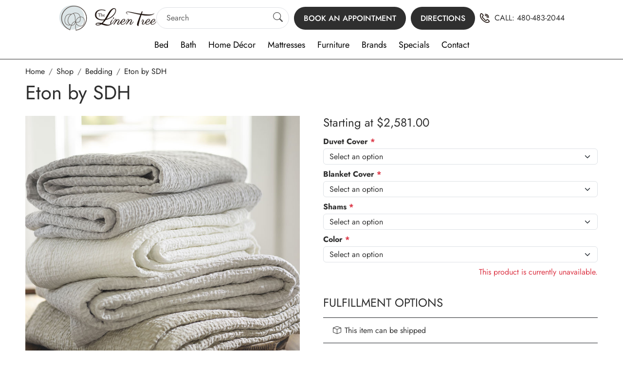

--- FILE ---
content_type: text/html; charset=UTF-8
request_url: https://thelinentree.com/shop/bed/eton-by-sdh
body_size: 31313
content:
<!DOCTYPE html>
<html lang="en">
<head>
    <meta charset="utf-8">
    <meta http-equiv="X-UA-Compatible" content="IE=edge">
    <meta name="viewport" content="width=device-width, initial-scale=1">
    <link rel="dns-prefetch" href="https://media.cmsmax.com" />
<link rel="preconnect" href="https://media.cmsmax.com" />

    <link rel="preconnect" href="https://www.googletagmanager.com" />
    <link rel="dns-prefetch" href="https://www.googletagmanager.com" />







    <link rel="dns-prefetch" href="https://cdn.userway.org" />



    
            <title>Eton by SDH | The Linen Tree</title><meta name="title" content="Eton by SDH | The Linen Tree" /><meta property="og:title" content="Eton by SDH | The Linen Tree" /><meta name="twitter:title" content="Eton by SDH | The Linen Tree" />
    
            <meta name="robots" content="index, follow" />
    
            <meta name="type" content="website" /><meta property="og:type" content="website" />
        
    
    
    <meta name="url" content="https://thelinentree.com/shop/bed/eton-by-sdh" /><meta property="og:url" content="https://thelinentree.com/shop/bed/eton-by-sdh" />
    <meta name="article:published_time" content="2023-02-27T12:01:51+00:00" />

    
    
    
    <meta name="csrf-token" content="9hzsp1fxajQtUsW719fScv19jcCBhCl7zQhV5Q73">

    <link rel="canonical" href="https://thelinentree.com/shop/bed/eton-by-sdh">
        <link rel="shortcut icon" href="https://media.cmsmax.com/rn7zo1b4t2ic3gftrhdsx/favicon.ico" type="image/x-icon"/>

                <link href="/css/app.css?id=dc1dbcb027374363574e" rel="stylesheet">
        <style>
        .homepage-content .splash{position:relative;overflow:hidden}.homepage-content .splash::before{position:absolute;content:"";left:0;top:0;width:100%;height:100%;background-color:#00000040}.homepage-content .splash__video{object-fit:cover}@media (min-width:1400px){.homepage-content .splash__video{max-height:700px}}@media (min-width:1600px){.homepage-content .splash__video{max-height:800px}}.homepage-content .splash__carousel-wrapper{position:absolute;left:50%;bottom:20px;transform:translateX(-50%);z-index:10;width:100%}.homepage-content .splash__carousel-wrapper .carousel-inner{overflow:initial}.homepage-content .splash__carousel-content{margin-bottom:25px}.homepage-content .splash__carousel-title{text-shadow:0 1px 4px rgba(0, 0, 0, 0.25)}.homepage-content .info__item::before{background:none}@media (min-width:576px) and (max-width:991px){.homepage-content .info__item-text-content{padding-block:55px}}.contact-page .contact-content-wrapper{background:rgba(245, 245, 243, 0.5);margin-bottom:25px}.contact-page .contact-content-wrapper .map{height:400px}.contact-page .contact-content-wrapper .map .map-wrapper{height:100%}.contact-page .contact-content-wrapper .map iframe{width:100%;height:100%;border:0}.contact-page .contact-content-wrapper .form{text-align:center;padding:30px 30px 30px 15px}@media (min-width:768px){.contact-page .contact-content-wrapper .form{padding:15px 30px 15px 15px}}.contact-page .contact-content-wrapper .form h2{font-size:26px;margin-top:0;margin-bottom:15px}.contact-page .contact-content-wrapper .form form label{display:none}.contact-page .contact-content-wrapper .form form textarea,.contact-page .contact-content-wrapper .form form textarea::placeholder,.contact-page .contact-content-wrapper .form form input,.contact-page .contact-content-wrapper .form form input::placeholder{font-style:italic;color:#000;font-size:14px}.contact-page .contact-content-wrapper .form form .form-control{border-radius:0px;border:1px solid #000;height:48px;margin-bottom:15px}.contact-page .contact-content-wrapper .form form .btn{padding:12px 20px}.consultations-page .offer{padding:50px 0 60px;background:#DCE5E7;text-align:center}@media (min-width:768px){.consultations-page .offer{padding:70px 0 75px;text-align:left}}@media (min-width:1200px){.consultations-page .offer{padding:110px 0 100px}}.consultations-page .offer__title{margin:0 0 15px;flex:1;font-weight:400;font-size:54px;line-height:50px;color:#2f2f2f}@media (min-width:768px){.consultations-page .offer__title{margin:0 45px 0 0;flex-shrink:0;font-size:57px;line-height:60px}}@media (min-width:992px){.consultations-page .offer__title{margin-right:60px;font-size:75px;line-height:75px}}@media (min-width:768px){.consultations-page .offer__content-wrapper{flex-grow:2}}.consultations-page .offer__paragraph{margin:0 0 25px;font-weight:400;font-size:20px;line-height:30px;color:#2f2f2f}@media (min-width:768px){.consultations-page .offer__paragraph{margin-bottom:20px}}.consultations-page .offer--white{background-color:#fff}.consultations-page .services__box{position:relative;overflow:hidden}.consultations-page .services__image{width:100%;height:450px;object-fit:cover}.consultations-page .services__overlay{position:absolute;left:0;top:0;width:100%;height:100%;display:flex;align-items:center;justify-content:center;background:rgba(0, 0, 0, 0.15)}.consultations-page .services__overlay:hover .services__overlay-content{grid-template-rows:min-content 1fr}.consultations-page .services__overlay-content{padding:30px 20px;display:grid;grid-template-rows:min-content 0fr;transition:all 0.3s ease-out}.consultations-page .services .animation-wrapper{overflow:hidden}.consultations-page .services__title{margin:0 0 0px;font-weight:700;font-size:30px;line-height:38px;color:#fff;text-align:center}@media (min-width:768px){.consultations-page .services__title{font-size:32px;line-height:38px}}@media (min-width:1200px){.consultations-page .services__title{font-size:36px;line-height:55px}}.consultations-page .services__paragraph{max-width:490px;margin:10px 0 0;font-weight:400;font-size:17px;line-height:24px;color:#fff;text-align:center}@media (min-width:1200px){.consultations-page .services__paragraph{margin-top:15px}}.gad-store-sale .splash{background-image:url(https://media.cmsmax.com/rn7zo1b4t2ic3gftrhdsx/gad-store-hero.jpg);background-size:cover;background-repeat:no-repeat;background-position:10% 15%;padding:70px 0}@media (min-width:768px){.gad-store-sale .splash{padding:120px 0}}@media (min-width:992px){.gad-store-sale .splash{padding:160px 0}}.gad-store-sale .splash__content{text-align:center}.gad-store-sale .splash__content h1{margin-top:0;font-size:38px;color:#fff;filter:drop-shadow(2.12px 3.392px 3px rgba(17, 18, 18, 0.95))}@media (min-width:768px){.gad-store-sale .splash__content h1{font-size:48px}}.gad-store-sale .splash__content h1 span{font-size:1.5em;display:block;font-family:"Abuget", sans-serif}.gad-store-sale .splash .form-holder{padding:20px 20px 40px;color:#fff;background:#092c74;-webkit-clip-path:polygon(0 0, 100% 0, 100% 95%, 50% 100%, 0 95%);clip-path:polygon(0 0, 100% 0, 100% 95%, 50% 100%, 0 95%);max-width:460px;margin:auto}@media (min-width:992px){.gad-store-sale .splash .form-holder{padding:25px 25px 50px}}.gad-store-sale .splash .form-holder h3{margin-top:0;font-size:26px}@media (min-width:1200px){.gad-store-sale .splash .form-holder h3{font-size:32px}}.gad-store-sale .splash .form-holder p:nth-child(2){font-size:14px}.gad-store-sale .splash .form-holder .form-fields label{display:none}.gad-store-sale .splash .form-holder .form-fields #form-field-41 label{display:initial}.gad-store-sale .splash .form-holder .form-fields #form-field-1>input,.gad-store-sale .splash .form-holder .form-fields #form-field-2>input,.gad-store-sale .splash .form-holder .form-fields #form-field-3>input{height:45px;margin:8px 0;padding:8px 12px 8px 55px}.gad-store-sale .splash .form-holder .form-fields #form-field-4>textarea{height:90px;margin:8px 0;resize:none}.gad-store-sale .splash .form-holder .form-fields #form-field-1>input{background:url(https://media.cmsmax.com/h5fzcjuxqgben2l9rwnii/icon-form-name.png) no-repeat #fff;background-size:25px;background-position:10px}.gad-store-sale .splash .form-holder .form-fields #form-field-2>input{background:url(https://media.cmsmax.com/h5fzcjuxqgben2l9rwnii/icon-form-phone.png) no-repeat #fff;background-size:25px;background-position:10px}.gad-store-sale .splash .form-holder .form-fields #form-field-3>input{background:url(https://media.cmsmax.com/h5fzcjuxqgben2l9rwnii/icon-form-email.png) no-repeat #fff;background-size:25px;background-position:10px}.gad-store-sale .splash .form-holder .form-group .form-submit-button{width:100%;padding:12px 0}.gad-store-sale .offer{padding:50px 0 60px;background:#DCE5E7;text-align:center}@media (min-width:768px){.gad-store-sale .offer{padding:70px 0 75px;text-align:left}}@media (min-width:1200px){.gad-store-sale .offer{padding:110px 0 100px}}.gad-store-sale .offer__title{margin:0 0 15px;flex:3;font-weight:400;font-size:54px;line-height:50px;color:#2f2f2f}@media (min-width:768px){.gad-store-sale .offer__title{margin:0 45px 0 0;flex-shrink:0;font-size:57px;line-height:60px}}@media (min-width:992px){.gad-store-sale .offer__title{margin-right:60px;font-size:65px;line-height:75px}}@media (min-width:768px){.gad-store-sale .offer__content-wrapper{flex:3}}.gad-store-sale .offer__paragraph{margin:0 0 25px;font-weight:400;font-size:20px;line-height:30px;color:#2f2f2f}@media (min-width:768px){.gad-store-sale .offer__paragraph{margin-bottom:20px}}.gad-store-sale .offer--white{background-color:#fff}.gad-store-sale .services__box{position:relative;overflow:hidden}.gad-store-sale .services__image{width:100%;height:450px;object-fit:cover}.gad-store-sale .services__overlay{position:absolute;left:0;top:0;width:100%;height:100%;display:flex;align-items:center;justify-content:center;background:rgba(0, 0, 0, 0.4)}.gad-store-sale .services__overlay:hover .services__overlay-content{grid-template-rows:min-content 1fr}.gad-store-sale .services__overlay-content{padding:30px 20px;display:grid;grid-template-rows:min-content 0fr;transition:all 0.3s ease-out}.gad-store-sale .services .animation-wrapper{overflow:hidden}.gad-store-sale .services__title{margin:0 0 0px;font-weight:700;font-size:30px;line-height:38px;color:#fff;text-align:center}@media (min-width:768px){.gad-store-sale .services__title{font-size:32px;line-height:38px}}@media (min-width:1200px){.gad-store-sale .services__title{font-size:36px;line-height:55px}}.gad-store-sale .services__paragraph{max-width:490px;margin:10px 0 0;font-weight:400;font-size:17px;line-height:24px;color:#fff;text-align:center}@media (min-width:1200px){.gad-store-sale .services__paragraph{margin-top:15px}}.gad-black-friday .splash{background-image:url(https://media.cmsmax.com/rn7zo1b4t2ic3gftrhdsx/black-friday-hero.jpg);background-size:cover;background-repeat:no-repeat;background-position:10% 15%;padding:70px 0}@media (min-width:768px){.gad-black-friday .splash{padding:120px 0}}@media (min-width:992px){.gad-black-friday .splash{padding:160px 0}}.gad-black-friday .splash__content{text-align:center}.gad-black-friday .splash__content h1{margin-top:0;font-size:38px;color:#fff;filter:drop-shadow(2.12px 3.392px 3px rgba(17, 18, 18, 0.95))}@media (min-width:768px){.gad-black-friday .splash__content h1{font-size:48px}}.gad-black-friday .splash__content h1 span{font-size:1.5em;display:block;font-family:"Abuget", sans-serif}.gad-black-friday .splash .form-holder{padding:20px 20px 40px;color:#fff;background:#092c74;-webkit-clip-path:polygon(0 0, 100% 0, 100% 95%, 50% 100%, 0 95%);clip-path:polygon(0 0, 100% 0, 100% 95%, 50% 100%, 0 95%);max-width:460px;margin:auto}@media (min-width:992px){.gad-black-friday .splash .form-holder{padding:25px 25px 50px}}.gad-black-friday .splash .form-holder h3{margin-top:0;font-size:26px}@media (min-width:1200px){.gad-black-friday .splash .form-holder h3{font-size:32px}}.gad-black-friday .splash .form-holder p:nth-child(2){font-size:14px}.gad-black-friday .splash .form-holder .form-fields label{display:none}.gad-black-friday .splash .form-holder .form-fields #form-field-41 label{display:initial}.gad-black-friday .splash .form-holder .form-fields #form-field-1>input,.gad-black-friday .splash .form-holder .form-fields #form-field-2>input,.gad-black-friday .splash .form-holder .form-fields #form-field-3>input{height:45px;margin:8px 0;padding:8px 12px 8px 55px}.gad-black-friday .splash .form-holder .form-fields #form-field-4>textarea{height:90px;margin:8px 0;resize:none}.gad-black-friday .splash .form-holder .form-fields #form-field-1>input{background:url(https://media.cmsmax.com/h5fzcjuxqgben2l9rwnii/icon-form-name.png) no-repeat #fff;background-size:25px;background-position:10px}.gad-black-friday .splash .form-holder .form-fields #form-field-2>input{background:url(https://media.cmsmax.com/h5fzcjuxqgben2l9rwnii/icon-form-phone.png) no-repeat #fff;background-size:25px;background-position:10px}.gad-black-friday .splash .form-holder .form-fields #form-field-3>input{background:url(https://media.cmsmax.com/h5fzcjuxqgben2l9rwnii/icon-form-email.png) no-repeat #fff;background-size:25px;background-position:10px}.gad-black-friday .splash .form-holder .form-group .form-submit-button{width:100%;padding:12px 0}.gad-black-friday .offer{padding:50px 0 60px;background:#DCE5E7;text-align:center}@media (min-width:768px){.gad-black-friday .offer{padding:70px 0 75px;text-align:left}}@media (min-width:1200px){.gad-black-friday .offer{padding:110px 0 100px}}.gad-black-friday .offer__title{margin:0 0 15px;flex:3;font-weight:400;font-size:54px;line-height:50px;color:#2f2f2f}@media (min-width:768px){.gad-black-friday .offer__title{margin:0 45px 0 0;flex-shrink:0;font-size:57px;line-height:60px}}@media (min-width:992px){.gad-black-friday .offer__title{margin-right:60px;font-size:65px;line-height:75px}}@media (min-width:768px){.gad-black-friday .offer__content-wrapper{flex:3}}.gad-black-friday .offer__paragraph{margin:0 0 25px;font-weight:400;font-size:20px;line-height:30px;color:#2f2f2f}@media (min-width:768px){.gad-black-friday .offer__paragraph{margin-bottom:20px}}.gad-black-friday .offer--white{background-color:#fff}.gad-black-friday .services__box{position:relative;overflow:hidden}.gad-black-friday .services__image{width:100%;height:450px;object-fit:cover}.gad-black-friday .services__overlay{position:absolute;left:0;top:0;width:100%;height:100%;display:flex;align-items:center;justify-content:center;background:rgba(0, 0, 0, 0.4)}.gad-black-friday .services__overlay:hover .services__overlay-content{grid-template-rows:min-content 1fr}.gad-black-friday .services__overlay-content{padding:30px 20px;display:grid;grid-template-rows:min-content 0fr;transition:all 0.3s ease-out}.gad-black-friday .services .animation-wrapper{overflow:hidden}.gad-black-friday .services__title{margin:0 0 0px;font-weight:700;font-size:30px;line-height:38px;color:#fff;text-align:center}@media (min-width:768px){.gad-black-friday .services__title{font-size:32px;line-height:38px}}@media (min-width:1200px){.gad-black-friday .services__title{font-size:36px;line-height:55px}}.gad-black-friday .services__paragraph{max-width:490px;margin:10px 0 0;font-weight:400;font-size:17px;line-height:24px;color:#fff;text-align:center}@media (min-width:1200px){.gad-black-friday .services__paragraph{margin-top:15px}}.gad-store-sale .splash{background-image:url(https://media.cmsmax.com/rn7zo1b4t2ic3gftrhdsx/gad-store-hero.jpg);background-size:cover;background-repeat:no-repeat;background-position:10% 15%;padding:70px 0}@media (min-width:768px){.gad-store-sale .splash{padding:120px 0}}@media (min-width:992px){.gad-store-sale .splash{padding:160px 0}}.gad-store-sale .splash__content{text-align:center}.gad-store-sale .splash__content h1{margin-top:0;font-size:38px;color:#fff;filter:drop-shadow(2.12px 3.392px 3px rgba(17, 18, 18, 0.95))}@media (min-width:768px){.gad-store-sale .splash__content h1{font-size:48px}}.gad-store-sale .splash__content h1 span{font-size:1.5em;display:block;font-family:"Abuget", sans-serif}.gad-store-sale .splash .form-holder{padding:20px 20px 40px;color:#fff;background:#092c74;-webkit-clip-path:polygon(0 0, 100% 0, 100% 95%, 50% 100%, 0 95%);clip-path:polygon(0 0, 100% 0, 100% 95%, 50% 100%, 0 95%);max-width:460px;margin:auto}@media (min-width:992px){.gad-store-sale .splash .form-holder{padding:25px 25px 50px}}.gad-store-sale .splash .form-holder h3{margin-top:0;font-size:26px}@media (min-width:1200px){.gad-store-sale .splash .form-holder h3{font-size:32px}}.gad-store-sale .splash .form-holder p:nth-child(2){font-size:14px}.gad-store-sale .splash .form-holder .form-fields label{display:none}.gad-store-sale .splash .form-holder .form-fields #form-field-41 label{display:initial}.gad-store-sale .splash .form-holder .form-fields #form-field-1>input,.gad-store-sale .splash .form-holder .form-fields #form-field-2>input,.gad-store-sale .splash .form-holder .form-fields #form-field-3>input{height:45px;margin:8px 0;padding:8px 12px 8px 55px}.gad-store-sale .splash .form-holder .form-fields #form-field-4>textarea{height:90px;margin:8px 0;resize:none}.gad-store-sale .splash .form-holder .form-fields #form-field-1>input{background:url(https://media.cmsmax.com/h5fzcjuxqgben2l9rwnii/icon-form-name.png) no-repeat #fff;background-size:25px;background-position:10px}.gad-store-sale .splash .form-holder .form-fields #form-field-2>input{background:url(https://media.cmsmax.com/h5fzcjuxqgben2l9rwnii/icon-form-phone.png) no-repeat #fff;background-size:25px;background-position:10px}.gad-store-sale .splash .form-holder .form-fields #form-field-3>input{background:url(https://media.cmsmax.com/h5fzcjuxqgben2l9rwnii/icon-form-email.png) no-repeat #fff;background-size:25px;background-position:10px}.gad-store-sale .splash .form-holder .form-group .form-submit-button{width:100%;padding:12px 0}.gad-store-sale .offer{padding:50px 0 60px;background:#DCE5E7;text-align:center}@media (min-width:768px){.gad-store-sale .offer{padding:70px 0 75px;text-align:left}}@media (min-width:1200px){.gad-store-sale .offer{padding:110px 0 100px}}.gad-store-sale .offer__title{margin:0 0 15px;flex:3;font-weight:400;font-size:54px;line-height:50px;color:#2f2f2f}@media (min-width:768px){.gad-store-sale .offer__title{margin:0 45px 0 0;flex-shrink:0;font-size:57px;line-height:60px}}@media (min-width:992px){.gad-store-sale .offer__title{margin-right:60px;font-size:65px;line-height:75px}}@media (min-width:768px){.gad-store-sale .offer__content-wrapper{flex:3}}.gad-store-sale .offer__paragraph{margin:0 0 25px;font-weight:400;font-size:20px;line-height:30px;color:#2f2f2f}@media (min-width:768px){.gad-store-sale .offer__paragraph{margin-bottom:20px}}.gad-store-sale .offer--white{background-color:#fff}.gad-store-sale .services__box{position:relative;overflow:hidden}.gad-store-sale .services__image{width:100%;height:450px;object-fit:cover}.gad-store-sale .services__overlay{position:absolute;left:0;top:0;width:100%;height:100%;display:flex;align-items:center;justify-content:center;background:rgba(0, 0, 0, 0.4)}.gad-store-sale .services__overlay:hover .services__overlay-content{grid-template-rows:min-content 1fr}.gad-store-sale .services__overlay-content{padding:30px 20px;display:grid;grid-template-rows:min-content 0fr;transition:all 0.3s ease-out}.gad-store-sale .services .animation-wrapper{overflow:hidden}.gad-store-sale .services__title{margin:0 0 0px;font-weight:700;font-size:30px;line-height:38px;color:#fff;text-align:center}@media (min-width:768px){.gad-store-sale .services__title{font-size:32px;line-height:38px}}@media (min-width:1200px){.gad-store-sale .services__title{font-size:36px;line-height:55px}}.gad-store-sale .services__paragraph{max-width:490px;margin:10px 0 0;font-weight:400;font-size:17px;line-height:24px;color:#fff;text-align:center}@media (min-width:1200px){.gad-store-sale .services__paragraph{margin-top:15px}}.header{border-bottom:1px solid #f9f5f4}@media (min-width:992px){.header{display:flex;justify-content:center;align-items:center;padding:10px 25px;flex-wrap:wrap}}@media (min-width:992px){.header{justify-content:center;gap:20px}}@media (min-width:1600px){.header{flex-wrap:nowrap;justify-content:space-between}}.header__logo{background:#fff}@media (min-width:992px){.header__logo{order:0}}.header__logo img{max-width:200px}.header__cta{display:flex;flex-direction:row;justify-content:space-between;align-items:center}@media (min-width:992px){.header__cta{order:1}}@media (min-width:1600px){.header__cta{order:2}}.header__search{margin-right:10px}.header__search .portable-search-form{margin-bottom:0}.header__search .portable-search-form .input-group{align-items:center}@media (min-width:992px){.header__phone{display:flex;font-size:16px;color:#2f2f2f}}.header__phone>img{height:20px;margin-right:10px}.header__phone>a{margin-left:5px;color:#2f2f2f}.header__shopping-cart{display:flex;font-size:18px;color:#2f2f2f}.header__shopping-cart>img{height:30px;margin-right:5px}.header__shopping-cart>span{display:inline-block}body:not(.home-page) .header{border-bottom:1px solid #2f2f2f}.main-navigation{}@media (min-width:992px){.main-navigation{margin:10px 0px 0px;order:2;width:100%}}@media (min-width:1600px){.main-navigation{margin:0;order:1;width:initial}}.main-navigation .navbar-header{padding:12px}@media (min-width:992px){.main-navigation .navbar-header{padding:0}}.main-navigation .navbar-collapse{background-color:#dce5e7}@media (min-width:992px){.main-navigation .navbar-collapse{background-color:transparent;margin:0;justify-content:center}}@media (min-width:992px){.main-navigation .navbar-nav{margin:0 -7.5px}}@media (min-width:992px){.main-navigation .navbar-nav{margin:0 -10px}}@media (min-width:1200px){.main-navigation .navbar-nav{margin:0 -12.5px}}@media (min-width:992px){.main-navigation .navbar-nav>li{margin:0 7.5px}}@media (min-width:992px){.main-navigation .navbar-nav>li{margin:0 10px}}@media (min-width:1200px){.main-navigation .navbar-nav>li{margin:0 12.5px}}.main-navigation .navbar-nav>li.nav-separator{display:none}.main-navigation .navbar-nav>li>a,.main-navigation .navbar-nav>li.active>a{padding:13px 14px 12px;font-family:"Jost", sans-serif;font-size:18px;font-weight:400;color:#000 !important;transition:background-color 0.3s, color 0.3s}.main-navigation .navbar-nav>li>a:hover,.main-navigation .navbar-nav>li>a:focus,.main-navigation .navbar-nav>li.active>a:hover,.main-navigation .navbar-nav>li.active>a:focus{background-color:#000;text-decoration:none;color:#fff !important}@media (min-width:992px){.main-navigation .navbar-nav>li>a,.main-navigation .navbar-nav>li.active>a{padding:0 !important;transform:translate3d(0, 0, 0);transition:box-shadow 0.3s}.main-navigation .navbar-nav>li>a:hover,.main-navigation .navbar-nav>li>a:focus,.main-navigation .navbar-nav>li.active>a:hover,.main-navigation .navbar-nav>li.active>a:focus{box-shadow:0 3px 0 0 #dce5e7;background:transparent;color:#000 !important}}.main-navigation .nav-menu-title{max-width:200px}.main-navigation .navbar-toggler{border:0;border-radius:0;background-color:transparent;padding:5px 7px}.main-navigation .navbar-toggler:hover,.main-navigation .navbar-toggler:focus{background-color:#dce5e7}.main-navigation .navbar-toggler>.navbar-toggler-icon{width:auto;height:auto;background-image:none}.main-navigation .navbar-toggler>.navbar-toggler-icon>i{font-size:30px;color:#000}.main-navigation .navbar-toggler:focus>.navbar-toggler-icon>i,.main-navigation .navbar-toggler:hover>.navbar-toggler-icon>i{color:#000}.main-navigation__mobile-logo{display:flex;flex-direction:row;justify-content:flex-start;align-items:center;flex-wrap:nowrap}.main-navigation__mobile-cta{display:flex;flex-direction:row;justify-content:flex-end;align-items:center;flex-wrap:nowrap}.main-navigation__mobile-logo,.main-navigation__mobile-cta{margin:-7.5px !important}@media (min-width:992px){.main-navigation__mobile-logo,.main-navigation__mobile-cta{display:none}}.main-navigation__mobile-logo>button,.main-navigation__mobile-logo>div.nav-menu-title{margin:7.5px !important}.main-navigation__mobile-cta>a{margin:7.5px}.main-navigation__mobile-cta>a>img{max-height:20px}@media only screen and (min-width:375px){.main-navigation__mobile-cta>a>img{max-height:30px}}@media (max-width:991.98px){.navbar-light .navbar-nav .mobile-dropdown-toggle{font-size:16px;font-weight:400;color:#000}.navbar-light .navbar-nav .dropdown-menu{border:0;background-color:transparent;padding:0 0 0 15px !important}.navbar-light .navbar-nav .dropdown-menu .nav-link{padding:12px 12px}.navbar-light .navbar-nav .dropdown-menu .nav-link:hover,.navbar-light .navbar-nav .dropdown-menu .nav-link:focus{text-decoration:none}.navbar-light .navbar-nav .dropdown-menu .nav-link::after{content:normal;display:none}.navbar-light .navbar-nav>li.show>a,.navbar-light .navbar-nav>li.show>a:focus,.navbar-light .navbar-nav>li.show>a:hover,.navbar-light .navbar-nav>li.show ul.dropdown-menu>li>a,.navbar-light .navbar-nav>li.show ul.dropdown-menu>li>a:hover,.navbar-light .navbar-nav>li.show ul.dropdown-menu>li>a:focus,.navbar-light .navbar-nav>li.show ul.dropdown-menu>li.show>a,.navbar-light .navbar-nav>li.show ul.dropdown-menu>li.show>a:focus,.navbar-light .navbar-nav>li.show ul.dropdown-menu>li.show>a:hover{font-family:"Jost", sans-serif;font-size:18px;font-weight:400 !important;color:#000 !important}.navbar-light .navbar-nav>li.show>a:focus,.navbar-light .navbar-nav>li.show>a:hover{background-color:#000 !important;font-family:"Jost", sans-serif;font-size:18px;font-weight:400 !important;color:#fff !important}}#footer-contact{display:block !important}@media (min-width:768px){#footer-contact{display:none !important}}#footer-contact a.btn{padding:8px 0}@media (max-width:767.98px){body{padding-bottom:56px !important}}
    </style>

    <!-- Google Tag Manager -->
    <script>(function(w,d,s,l,i){w[l]=w[l]||[];w[l].push({'gtm.start':
                new Date().getTime(),event:'gtm.js'});var f=d.getElementsByTagName(s)[0],
            j=d.createElement(s),dl=l!='dataLayer'?'&l='+l:'';j.async=true;j.src=
            'https://www.googletagmanager.com/gtm.js?id='+i+dl;f.parentNode.insertBefore(j,f);
        })(window,document,'script','dataLayer','GTM-KPG5889');</script>
    <!-- End Google Tag Manager -->


    <script>
  window.Laravel = {"csrfToken":"9hzsp1fxajQtUsW719fScv19jcCBhCl7zQhV5Q73"}
  window.oldInput = [];
  window.cmsSiteName = 'The Linen Tree';
  window.validationErrors = {};
</script>

    <!-- HTML5 Shim and Respond.js IE8 support of HTML5 elements and media queries -->
    <!-- WARNING: Respond.js doesn't work if you view the page via file:// -->
    <!--[if lt IE 9]>
    <script src="https://oss.maxcdn.com/libs/html5shiv/3.7.0/html5shiv.js"></script>
    <script src="https://oss.maxcdn.com/libs/respond.js/1.4.2/respond.min.js"></script>
    <![endif]-->

        <!-- Global site tag (gtag.js) - Google Analytics -->
<script async src="https://www.googletagmanager.com/gtag/js?id=G-R2MW4EZX2S"></script>
<script>
  window.dataLayer = window.dataLayer || [];
  function gtag(){dataLayer.push(arguments);}
  gtag('js', new Date());

  gtag('config', 'G-R2MW4EZX2S');
</script>
            </head>

<body class=" ">
    <script type="text/javascript">
    var Ziggy = {
        namedRoutes: {"debugbar.openhandler":{"uri":"_debugbar\/open","methods":["GET","HEAD"],"domain":null},"debugbar.clockwork":{"uri":"_debugbar\/clockwork\/{id}","methods":["GET","HEAD"],"domain":null},"debugbar.assets.css":{"uri":"_debugbar\/assets\/stylesheets","methods":["GET","HEAD"],"domain":null},"debugbar.assets.js":{"uri":"_debugbar\/assets\/javascript","methods":["GET","HEAD"],"domain":null},"debugbar.cache.delete":{"uri":"_debugbar\/cache\/{key}\/{tags?}","methods":["DELETE"],"domain":null},"debugbar.queries.explain":{"uri":"_debugbar\/queries\/explain","methods":["POST"],"domain":null},"mailTracker_t":{"uri":"email\/t\/{hash}","methods":["GET","HEAD"],"domain":null},"mailTracker_l":{"uri":"email\/l\/{url}\/{hash}","methods":["GET","HEAD"],"domain":null},"mailTracker_n":{"uri":"email\/n","methods":["GET","HEAD"],"domain":null},"mailTracker_SNS":{"uri":"email\/sns","methods":["POST"],"domain":null},"mailTracker_Index":{"uri":"email-manager","methods":["GET","HEAD"],"domain":null},"mailTracker_Search":{"uri":"email-manager\/search","methods":["POST"],"domain":null},"mailTracker_ClearSearch":{"uri":"email-manager\/clear-search","methods":["GET","HEAD"],"domain":null},"mailTracker_ShowEmail":{"uri":"email-manager\/show-email\/{id}","methods":["GET","HEAD"],"domain":null},"mailTracker_UrlDetail":{"uri":"email-manager\/url-detail\/{id}","methods":["GET","HEAD"],"domain":null},"mailTracker_SmtpDetail":{"uri":"email-manager\/smtp-detail\/{id}","methods":["GET","HEAD"],"domain":null},"horizon.stats.index":{"uri":"horizon\/api\/stats","methods":["GET","HEAD"],"domain":null},"horizon.workload.index":{"uri":"horizon\/api\/workload","methods":["GET","HEAD"],"domain":null},"horizon.masters.index":{"uri":"horizon\/api\/masters","methods":["GET","HEAD"],"domain":null},"horizon.monitoring.index":{"uri":"horizon\/api\/monitoring","methods":["GET","HEAD"],"domain":null},"horizon.monitoring.store":{"uri":"horizon\/api\/monitoring","methods":["POST"],"domain":null},"horizon.monitoring-tag.paginate":{"uri":"horizon\/api\/monitoring\/{tag}","methods":["GET","HEAD"],"domain":null},"horizon.monitoring-tag.destroy":{"uri":"horizon\/api\/monitoring\/{tag}","methods":["DELETE"],"domain":null},"horizon.jobs-metrics.index":{"uri":"horizon\/api\/metrics\/jobs","methods":["GET","HEAD"],"domain":null},"horizon.jobs-metrics.show":{"uri":"horizon\/api\/metrics\/jobs\/{id}","methods":["GET","HEAD"],"domain":null},"horizon.queues-metrics.index":{"uri":"horizon\/api\/metrics\/queues","methods":["GET","HEAD"],"domain":null},"horizon.queues-metrics.show":{"uri":"horizon\/api\/metrics\/queues\/{id}","methods":["GET","HEAD"],"domain":null},"horizon.jobs-batches.index":{"uri":"horizon\/api\/batches","methods":["GET","HEAD"],"domain":null},"horizon.jobs-batches.show":{"uri":"horizon\/api\/batches\/{id}","methods":["GET","HEAD"],"domain":null},"horizon.jobs-batches.retry":{"uri":"horizon\/api\/batches\/retry\/{id}","methods":["POST"],"domain":null},"horizon.pending-jobs.index":{"uri":"horizon\/api\/jobs\/pending","methods":["GET","HEAD"],"domain":null},"horizon.completed-jobs.index":{"uri":"horizon\/api\/jobs\/completed","methods":["GET","HEAD"],"domain":null},"horizon.silenced-jobs.index":{"uri":"horizon\/api\/jobs\/silenced","methods":["GET","HEAD"],"domain":null},"horizon.failed-jobs.index":{"uri":"horizon\/api\/jobs\/failed","methods":["GET","HEAD"],"domain":null},"horizon.failed-jobs.show":{"uri":"horizon\/api\/jobs\/failed\/{id}","methods":["GET","HEAD"],"domain":null},"horizon.retry-jobs.show":{"uri":"horizon\/api\/jobs\/retry\/{id}","methods":["POST"],"domain":null},"horizon.jobs.show":{"uri":"horizon\/api\/jobs\/{id}","methods":["GET","HEAD"],"domain":null},"horizon.index":{"uri":"horizon\/{view?}","methods":["GET","HEAD"],"domain":null},"livewire.message":{"uri":"livewire\/message\/{name}","methods":["POST"],"domain":null},"livewire.message-localized":{"uri":"{locale}\/livewire\/message\/{name}","methods":["POST"],"domain":null},"livewire.upload-file":{"uri":"livewire\/upload-file","methods":["POST"],"domain":null},"livewire.preview-file":{"uri":"livewire\/preview-file\/{filename}","methods":["GET","HEAD"],"domain":null},"ignition.healthCheck":{"uri":"_ignition\/health-check","methods":["GET","HEAD"],"domain":null},"ignition.executeSolution":{"uri":"_ignition\/execute-solution","methods":["POST"],"domain":null},"ignition.updateConfig":{"uri":"_ignition\/update-config","methods":["POST"],"domain":null},"card-pointe.surcharge":{"uri":"api\/card-pointe\/surcharge","methods":["POST"],"domain":null},"card-pointe.surcharge-from-token":{"uri":"api\/card-pointe\/surcharge-from-token","methods":["POST"],"domain":null},"api.v1.products.count.index":{"uri":"api\/v1\/products\/count","methods":["GET","HEAD"],"domain":null},"api.v1.orders.count.index":{"uri":"api\/v1\/orders\/count","methods":["GET","HEAD"],"domain":null},"api.v1.":{"uri":"api\/v1\/fulfillment-methods","methods":["GET","HEAD"],"domain":null},"api.v1.products.images.store":{"uri":"api\/v1\/products\/{product}\/images","methods":["POST"],"domain":null},"api.v1.products.images.destroy":{"uri":"api\/v1\/products\/{product}\/images\/{image}","methods":["DELETE"],"domain":null},"api.v1.products.attributes.store":{"uri":"api\/v1\/products\/{product}\/attributes","methods":["POST"],"domain":null},"api.v1.products.attributes.update":{"uri":"api\/v1\/products\/{product}\/attributes\/{attribute}","methods":["PUT","PATCH"],"domain":null},"api.v1.products.attributes.destroy":{"uri":"api\/v1\/products\/{product}\/attributes\/{attribute}","methods":["DELETE"],"domain":null},"api.v1.products.variants.index":{"uri":"api\/v1\/products\/{product}\/variants","methods":["GET","HEAD"],"domain":null},"api.v1.products.variants.store":{"uri":"api\/v1\/products\/{product}\/variants","methods":["POST"],"domain":null},"api.v1.products.variants.show":{"uri":"api\/v1\/products\/{product}\/variants\/{variant}","methods":["GET","HEAD"],"domain":null},"api.v1.products.variants.update":{"uri":"api\/v1\/products\/{product}\/variants\/{variant}","methods":["PUT","PATCH"],"domain":null},"api.v1.products.variants.destroy":{"uri":"api\/v1\/products\/{product}\/variants\/{variant}","methods":["DELETE"],"domain":null},"api.v1.orders.tracking_number.store":{"uri":"api\/v1\/orders\/{order}\/tracking_number","methods":["POST"],"domain":null},"api.v1.products.index":{"uri":"api\/v1\/products","methods":["GET","HEAD"],"domain":null},"api.v1.products.create":{"uri":"api\/v1\/products\/create","methods":["GET","HEAD"],"domain":null},"api.v1.products.store":{"uri":"api\/v1\/products","methods":["POST"],"domain":null},"api.v1.products.show":{"uri":"api\/v1\/products\/{product}","methods":["GET","HEAD"],"domain":null},"api.v1.products.edit":{"uri":"api\/v1\/products\/{product}\/edit","methods":["GET","HEAD"],"domain":null},"api.v1.products.update":{"uri":"api\/v1\/products\/{product}","methods":["PUT","PATCH"],"domain":null},"api.v1.products.destroy":{"uri":"api\/v1\/products\/{product}","methods":["DELETE"],"domain":null},"api.v1.images.create":{"uri":"api\/v1\/images\/create","methods":["GET","HEAD"],"domain":null},"api.v1.images.store":{"uri":"api\/v1\/images","methods":["POST"],"domain":null},"api.v1.images.edit":{"uri":"api\/v1\/images\/{image}\/edit","methods":["GET","HEAD"],"domain":null},"api.v1.images.update":{"uri":"api\/v1\/images\/{image}","methods":["PUT","PATCH"],"domain":null},"api.v1.images.destroy":{"uri":"api\/v1\/images\/{image}","methods":["DELETE"],"domain":null},"api.v1.orders.index":{"uri":"api\/v1\/orders","methods":["GET","HEAD"],"domain":null},"api.v1.orders.create":{"uri":"api\/v1\/orders\/create","methods":["GET","HEAD"],"domain":null},"api.v1.orders.store":{"uri":"api\/v1\/orders","methods":["POST"],"domain":null},"api.v1.orders.show":{"uri":"api\/v1\/orders\/{order}","methods":["GET","HEAD"],"domain":null},"api.v1.orders.edit":{"uri":"api\/v1\/orders\/{order}\/edit","methods":["GET","HEAD"],"domain":null},"api.v1.orders.update":{"uri":"api\/v1\/orders\/{order}","methods":["PUT","PATCH"],"domain":null},"api.v1.orders.destroy":{"uri":"api\/v1\/orders\/{order}","methods":["DELETE"],"domain":null},"api.v1.brands.index":{"uri":"api\/v1\/brands","methods":["GET","HEAD"],"domain":null},"api.v1.brands.create":{"uri":"api\/v1\/brands\/create","methods":["GET","HEAD"],"domain":null},"api.v1.brands.store":{"uri":"api\/v1\/brands","methods":["POST"],"domain":null},"api.v1.brands.show":{"uri":"api\/v1\/brands\/{brand}","methods":["GET","HEAD"],"domain":null},"api.v1.brands.edit":{"uri":"api\/v1\/brands\/{brand}\/edit","methods":["GET","HEAD"],"domain":null},"api.v1.brands.update":{"uri":"api\/v1\/brands\/{brand}","methods":["PUT","PATCH"],"domain":null},"api.v1.brands.destroy":{"uri":"api\/v1\/brands\/{brand}","methods":["DELETE"],"domain":null},"api.v1.forms.index":{"uri":"api\/v1\/forms","methods":["GET","HEAD"],"domain":null},"api.v1.forms.show":{"uri":"api\/v1\/forms\/{form}","methods":["GET","HEAD"],"domain":null},"api.v1.product_categories.index":{"uri":"api\/v1\/product_categories","methods":["GET","HEAD"],"domain":null},"api.v1.product_categories.create":{"uri":"api\/v1\/product_categories\/create","methods":["GET","HEAD"],"domain":null},"api.v1.product_categories.store":{"uri":"api\/v1\/product_categories","methods":["POST"],"domain":null},"api.v1.product_categories.show":{"uri":"api\/v1\/product_categories\/{product_category}","methods":["GET","HEAD"],"domain":null},"api.v1.product_categories.edit":{"uri":"api\/v1\/product_categories\/{product_category}\/edit","methods":["GET","HEAD"],"domain":null},"api.v1.product_categories.update":{"uri":"api\/v1\/product_categories\/{product_category}","methods":["PUT","PATCH"],"domain":null},"api.v1.product_categories.destroy":{"uri":"api\/v1\/product_categories\/{product_category}","methods":["DELETE"],"domain":null},"api.v1.age_restriction_classes.index":{"uri":"api\/v1\/age_restriction_classes","methods":["GET","HEAD"],"domain":null},"api.v1.age_restriction_classes.create":{"uri":"api\/v1\/age_restriction_classes\/create","methods":["GET","HEAD"],"domain":null},"api.v1.age_restriction_classes.store":{"uri":"api\/v1\/age_restriction_classes","methods":["POST"],"domain":null},"api.v1.age_restriction_classes.show":{"uri":"api\/v1\/age_restriction_classes\/{age_restriction_class}","methods":["GET","HEAD"],"domain":null},"api.v1.age_restriction_classes.edit":{"uri":"api\/v1\/age_restriction_classes\/{age_restriction_class}\/edit","methods":["GET","HEAD"],"domain":null},"api.v1.age_restriction_classes.update":{"uri":"api\/v1\/age_restriction_classes\/{age_restriction_class}","methods":["PUT","PATCH"],"domain":null},"api.v1.age_restriction_classes.destroy":{"uri":"api\/v1\/age_restriction_classes\/{age_restriction_class}","methods":["DELETE"],"domain":null},"api.docs.v1":{"uri":"api\/docs\/v1","methods":["GET","HEAD"],"domain":null},"auth.password_protected.logout":{"uri":"auth\/resource\/logout","methods":["GET","HEAD"],"domain":null},"auth.password_protected.get":{"uri":"auth\/resource\/{type}\/{id}","methods":["GET","HEAD"],"domain":null},"auth.password_protected.post":{"uri":"auth\/resource\/{type}\/{id}","methods":["POST"],"domain":null},"users.home":{"uri":"user","methods":["GET","HEAD"],"domain":null},"users.edit":{"uri":"user\/edit","methods":["GET","HEAD"],"domain":null},"users.update":{"uri":"user","methods":["POST"],"domain":null},"auth.password.getEmail":{"uri":"user\/forgot-password","methods":["GET","HEAD"],"domain":null},"auth.password.postEmail":{"uri":"user\/forgot-password","methods":["POST"],"domain":null},"password.reset":{"uri":"user\/forgot-password\/reset\/{token}","methods":["GET","HEAD"],"domain":null},"auth.password.postReset":{"uri":"user\/forgot-password\/reset","methods":["POST"],"domain":null},"auth.register.get":{"uri":"user\/register","methods":["GET","HEAD"],"domain":null},"auth.register.post":{"uri":"user\/register","methods":["POST"],"domain":null},"auth.login.get":{"uri":"user\/login","methods":["GET","HEAD"],"domain":null},"auth.login.post":{"uri":"user\/login","methods":["POST"],"domain":null},"auth.logout":{"uri":"user\/logout","methods":["GET","HEAD"],"domain":null},"auth.confirm.get":{"uri":"user\/confirm","methods":["GET","HEAD"],"domain":null},"auth.confirm.code":{"uri":"user\/confirm\/{code}","methods":["GET","HEAD"],"domain":null},"auth.confirm.post":{"uri":"user\/confirm","methods":["POST"],"domain":null},"auth.confirmed":{"uri":"user\/confirmed","methods":["GET","HEAD"],"domain":null},"auth.not-approved":{"uri":"user\/not-approved","methods":["GET","HEAD"],"domain":null},"auth.restricted":{"uri":"user\/restricted","methods":["GET","HEAD"],"domain":null},"forms.upload":{"uri":"forms\/upload","methods":["POST"],"domain":null},"forms.store":{"uri":"forms\/{form}","methods":["POST"],"domain":null},"testimonials.store":{"uri":"testimonials","methods":["POST"],"domain":null},"search":{"uri":"search\/{type?}","methods":["POST"],"domain":null},"search.pages":{"uri":"search\/pages","methods":["GET","HEAD"],"domain":null},"search.products":{"uri":"search\/products","methods":["GET","HEAD"],"domain":null},"search.all":{"uri":"search\/all","methods":["GET","HEAD"],"domain":null},"events.signups.store":{"uri":"events\/{event}\/signups","methods":["POST"],"domain":null},"events.settings.update":{"uri":"events\/settings","methods":["POST"],"domain":null},"brands.index":{"uri":"brands","methods":["GET","HEAD"],"domain":null},"products.google_shopping_feed.inventory":{"uri":"products\/google_shopping_feed\/inventory","methods":["GET","HEAD"],"domain":null},"products.google_shopping_feed.inventory.download":{"uri":"products\/google_shopping_feed\/inventory\/download","methods":["GET","HEAD"],"domain":null},"products.google_shopping_feed":{"uri":"products\/google_shopping_feed\/{category?}","methods":["GET","HEAD"],"domain":null},"shopping-cart":{"uri":"shopping-cart","methods":["GET","HEAD"],"domain":null},"shopping-cart.items.destroy":{"uri":"shopping-cart\/items\/{item}","methods":["DELETE"],"domain":null},"shopping-cart.items.add":{"uri":"shopping-cart\/items\/{product}","methods":["GET","HEAD"],"domain":null},"shopping-cart.items.update":{"uri":"shopping-cart\/items\/{item}","methods":["PUT"],"domain":null},"shopping-cart.continue-shopping":{"uri":"shopping-cart\/continue-shopping","methods":["GET","HEAD"],"domain":null},"checkout.submitted":{"uri":"checkout\/submitted","methods":["GET","HEAD"],"domain":null},"checkout.unsubscribe-abandoned-cart-emails":{"uri":"checkout\/unsubscribe\/{abandoned_cart_sent_email}","methods":["GET","HEAD"],"domain":null},"checkout.restore":{"uri":"checkout\/restore\/{abandoned_cart_sent_email}","methods":["GET","HEAD"],"domain":null},"checkout.start":{"uri":"checkout","methods":["GET","HEAD"],"domain":null},"checkout.age-verification.edit":{"uri":"checkout\/age-verification","methods":["GET","HEAD"],"domain":null},"checkout.age-verification.update":{"uri":"checkout\/age-verification","methods":["POST"],"domain":null},"checkout.fulfillment-method.edit":{"uri":"checkout\/fulfillment-method","methods":["GET","HEAD"],"domain":null},"checkout.fulfillment-method.update":{"uri":"checkout\/fulfillment-method","methods":["POST"],"domain":null},"checkout.customer.edit":{"uri":"checkout\/customer","methods":["GET","HEAD"],"domain":null},"checkout.customer.update":{"uri":"checkout\/customer","methods":["POST"],"domain":null},"checkout.shipping-address.edit":{"uri":"checkout\/shipping-address","methods":["GET","HEAD"],"domain":null},"checkout.shipping-address.update":{"uri":"checkout\/shipping-address","methods":["POST"],"domain":null},"checkout.delivery-address.edit":{"uri":"checkout\/delivery-address","methods":["GET","HEAD"],"domain":null},"checkout.delivery-address.update":{"uri":"checkout\/delivery-address","methods":["POST"],"domain":null},"checkout.shipping-method.edit":{"uri":"checkout\/shipping-method","methods":["GET","HEAD"],"domain":null},"checkout.shipping-method.update":{"uri":"checkout\/shipping-method","methods":["POST"],"domain":null},"checkout.shipping-opt-out":{"uri":"checkout\/shipping-opt-out","methods":["GET","HEAD"],"domain":null},"checkout.shipping-opt-out-confirm":{"uri":"checkout\/shipping-opt-out-confirm","methods":["POST"],"domain":null},"checkout.delivery-method.edit":{"uri":"checkout\/delivery-method","methods":["GET","HEAD"],"domain":null},"checkout.delivery-method.update":{"uri":"checkout\/delivery-method","methods":["POST"],"domain":null},"checkout.coupon.update":{"uri":"checkout\/coupon","methods":["POST"],"domain":null},"checkout.coupon.destroy":{"uri":"checkout\/coupon","methods":["DELETE"],"domain":null},"checkout.gift-card.update":{"uri":"checkout\/gift-card","methods":["POST"],"domain":null},"checkout.gift-card.destroy":{"uri":"checkout\/gift-card","methods":["DELETE"],"domain":null},"checkout.billing.edit":{"uri":"checkout\/billing","methods":["GET","HEAD"],"domain":null},"checkout.billing.update":{"uri":"checkout\/billing","methods":["POST"],"domain":null},"checkout.review":{"uri":"checkout\/review","methods":["GET","HEAD"],"domain":null},"checkout.submit":{"uri":"checkout\/submit","methods":["POST"],"domain":null},"order-history.index":{"uri":"user\/order-history","methods":["GET","HEAD"],"domain":null},"webhooks.doordash":{"uri":"doordash\/webhooks","methods":["POST"],"domain":null},"paypal.handle-payment":{"uri":"paypal\/handle-payment","methods":["GET","HEAD"],"domain":null},"paypal.payment-success":{"uri":"paypal\/payment-success","methods":["GET","HEAD"],"domain":null},"apple-pay":{"uri":"apple-pay","methods":["POST"],"domain":null},"apple-pay.process-payment":{"uri":"apple-pay\/process-payment","methods":["POST"],"domain":null},"ajax.frontend.checkout.shipping_rates.index":{"uri":"ajax\/frontend\/checkout\/shipping_rates","methods":["GET","HEAD"],"domain":null},"ajax.frontend.checkout.delivery_rates.index":{"uri":"ajax\/frontend\/checkout\/delivery_rates","methods":["GET","HEAD"],"domain":null},"webadmin.login":{"uri":"webadmin\/login","methods":["GET","HEAD"],"domain":null},"webadmin.":{"uri":"webadmin\/flmngr","methods":["POST"],"domain":null},"webadmin.logout":{"uri":"webadmin\/logout","methods":["GET","HEAD"],"domain":null},"webadmin.restricted":{"uri":"webadmin\/restricted","methods":["GET","HEAD"],"domain":null},"webadmin.password.request":{"uri":"webadmin\/password\/reset","methods":["GET","HEAD"],"domain":null},"webadmin.password.email":{"uri":"webadmin\/password\/email","methods":["POST"],"domain":null},"webadmin.password.reset":{"uri":"webadmin\/password\/reset\/{token}","methods":["GET","HEAD"],"domain":null},"webadmin.password.update":{"uri":"webadmin\/password\/reset","methods":["POST"],"domain":null},"webadmin.setup":{"uri":"webadmin\/setup","methods":["GET","HEAD"],"domain":null},"webadmin.setup.run":{"uri":"webadmin\/setup\/run","methods":["POST"],"domain":null},"webadmin.index":{"uri":"webadmin","methods":["GET","HEAD"],"domain":null},"webadmin.bulletin.edit":{"uri":"webadmin\/bulletin\/edit","methods":["GET","HEAD"],"domain":null},"webadmin.bulletin.update":{"uri":"webadmin\/bulletin","methods":["PUT"],"domain":null},"webadmin.emails.test":{"uri":"webadmin\/emails\/test","methods":["POST"],"domain":null},"webadmin.emails.preview":{"uri":"webadmin\/emails\/preview","methods":["GET","HEAD"],"domain":null},"webadmin.emails.preview.post":{"uri":"webadmin\/emails\/preview","methods":["POST"],"domain":null},"webadmin.urls.preview":{"uri":"webadmin\/urls\/preview","methods":["POST"],"domain":null},"webadmin.sent-emails.content.show":{"uri":"webadmin\/sent-emails\/{sent_email}","methods":["GET","HEAD"],"domain":null},"webadmin.import.index":{"uri":"webadmin\/import","methods":["GET","HEAD"],"domain":null},"webadmin.import.pages.get":{"uri":"webadmin\/import\/pages","methods":["GET","HEAD"],"domain":null},"webadmin.import.pages.post":{"uri":"webadmin\/import\/pages","methods":["POST"],"domain":null},"webadmin.import.product_categories.get":{"uri":"webadmin\/import\/product-categories","methods":["GET","HEAD"],"domain":null},"webadmin.import.product_categories.post":{"uri":"webadmin\/import\/product-categories","methods":["POST"],"domain":null},"webadmin.import.redirects.get":{"uri":"webadmin\/import\/redirects","methods":["GET","HEAD"],"domain":null},"webadmin.import.redirects.post":{"uri":"webadmin\/import\/redirects","methods":["POST"],"domain":null},"webadmin.import.testimonials.get":{"uri":"webadmin\/import\/testimonials","methods":["GET","HEAD"],"domain":null},"webadmin.import.testimonials.post":{"uri":"webadmin\/import\/testimonials","methods":["POST"],"domain":null},"webadmin.keep-alive.index":{"uri":"webadmin\/keep-alive","methods":["GET","HEAD"],"domain":null},"webadmin.pages.confirm-delete":{"uri":"webadmin\/pages\/{page}\/delete","methods":["GET","HEAD"],"domain":null},"webadmin.pages.bulk-delete":{"uri":"webadmin\/pages\/bulk-delete","methods":["DELETE"],"domain":null},"webadmin.pages.bulk-action":{"uri":"webadmin\/pages\/bulk-action","methods":["POST"],"domain":null},"webadmin.pages.edit.draft":{"uri":"webadmin\/pages\/{page}\/draft\/{draftId}","methods":["GET","HEAD"],"domain":null},"webadmin.pages.ajax-helper":{"uri":"webadmin\/pages\/ajax","methods":["POST"],"domain":null},"webadmin.pages.filter":{"uri":"webadmin\/pages\/filter","methods":["POST"],"domain":null},"webadmin.pages.index":{"uri":"webadmin\/pages","methods":["GET","HEAD"],"domain":null},"webadmin.pages.create":{"uri":"webadmin\/pages\/create","methods":["GET","HEAD"],"domain":null},"webadmin.pages.store":{"uri":"webadmin\/pages","methods":["POST"],"domain":null},"webadmin.pages.edit":{"uri":"webadmin\/pages\/{page}\/edit","methods":["GET","HEAD"],"domain":null},"webadmin.pages.update":{"uri":"webadmin\/pages\/{page}","methods":["PUT","PATCH"],"domain":null},"webadmin.pages.destroy":{"uri":"webadmin\/pages\/{page}","methods":["DELETE"],"domain":null},"webadmin.posts.confirm-delete":{"uri":"webadmin\/blogs\/{post}\/delete","methods":["GET","HEAD"],"domain":null},"webadmin.posts.bulk-delete":{"uri":"webadmin\/blogs\/bulk-delete","methods":["DELETE"],"domain":null},"webadmin.posts.bulk-action":{"uri":"webadmin\/blogs\/bulk-action","methods":["POST"],"domain":null},"webadmin.posts.edit.draft":{"uri":"webadmin\/blogs\/{post}\/draft\/{draftId}","methods":["GET","HEAD"],"domain":null},"webadmin.posts.ajax-helper":{"uri":"webadmin\/blogs\/ajax","methods":["POST"],"domain":null},"webadmin.posts.filter":{"uri":"webadmin\/blogs\/filter","methods":["POST"],"domain":null},"webadmin.posts.index":{"uri":"webadmin\/blogs","methods":["GET","HEAD"],"domain":null},"webadmin.posts.create":{"uri":"webadmin\/blogs\/create","methods":["GET","HEAD"],"domain":null},"webadmin.posts.edit":{"uri":"webadmin\/blogs\/{post}\/edit","methods":["GET","HEAD"],"domain":null},"webadmin.posts.store":{"uri":"webadmin\/posts","methods":["POST"],"domain":null},"webadmin.posts.update":{"uri":"webadmin\/posts\/{post}","methods":["PUT","PATCH"],"domain":null},"webadmin.posts.destroy":{"uri":"webadmin\/posts\/{post}","methods":["DELETE"],"domain":null},"webadmin.blog-categories.confirm-delete":{"uri":"webadmin\/blog-categories\/{blog_category}\/delete","methods":["GET","HEAD"],"domain":null},"webadmin.blog-categories.bulk-delete":{"uri":"webadmin\/blog-categories\/bulk-delete","methods":["DELETE"],"domain":null},"webadmin.blog-categories.bulk-action":{"uri":"webadmin\/blog-categories\/bulk-action","methods":["POST"],"domain":null},"webadmin.blog-categories.ajax-helper":{"uri":"webadmin\/blog-categories\/ajax","methods":["POST"],"domain":null},"webadmin.blog-categories.filter":{"uri":"webadmin\/blog-categories\/filter","methods":["POST"],"domain":null},"webadmin.blog-categories.index":{"uri":"webadmin\/blog-categories","methods":["GET","HEAD"],"domain":null},"webadmin.blog-categories.create":{"uri":"webadmin\/blog-categories\/create","methods":["GET","HEAD"],"domain":null},"webadmin.blog-categories.store":{"uri":"webadmin\/blog-categories","methods":["POST"],"domain":null},"webadmin.blog-categories.edit":{"uri":"webadmin\/blog-categories\/{blog_category}\/edit","methods":["GET","HEAD"],"domain":null},"webadmin.blog-categories.update":{"uri":"webadmin\/blog-categories\/{blog_category}","methods":["PUT","PATCH"],"domain":null},"webadmin.blog-categories.destroy":{"uri":"webadmin\/blog-categories\/{blog_category}","methods":["DELETE"],"domain":null},"webadmin.admins.confirm-delete":{"uri":"webadmin\/admins\/{admin}\/delete","methods":["GET","HEAD"],"domain":null},"webadmin.admins.filter":{"uri":"webadmin\/admins\/filter","methods":["POST"],"domain":null},"webadmin.admins.index":{"uri":"webadmin\/admins","methods":["GET","HEAD"],"domain":null},"webadmin.admins.create":{"uri":"webadmin\/admins\/create","methods":["GET","HEAD"],"domain":null},"webadmin.admins.store":{"uri":"webadmin\/admins","methods":["POST"],"domain":null},"webadmin.admins.destroy":{"uri":"webadmin\/admins\/{admin}","methods":["DELETE"],"domain":null},"webadmin.admins.edit":{"uri":"webadmin\/admins\/{admin}\/edit","methods":["GET","HEAD"],"domain":null},"webadmin.admins.update":{"uri":"webadmin\/admins\/{admin}","methods":["PUT"],"domain":null},"webadmin.users.export":{"uri":"webadmin\/users\/export","methods":["GET","HEAD"],"domain":null},"webadmin.users.confirm-delete":{"uri":"webadmin\/users\/{user}\/delete","methods":["GET","HEAD"],"domain":null},"webadmin.users.filter":{"uri":"webadmin\/users\/filter","methods":["POST"],"domain":null},"webadmin.users.index":{"uri":"webadmin\/users","methods":["GET","HEAD"],"domain":null},"webadmin.users.create":{"uri":"webadmin\/users\/create","methods":["GET","HEAD"],"domain":null},"webadmin.users.store":{"uri":"webadmin\/users","methods":["POST"],"domain":null},"webadmin.users.edit":{"uri":"webadmin\/users\/{user}\/edit","methods":["GET","HEAD"],"domain":null},"webadmin.users.update":{"uri":"webadmin\/users\/{user}","methods":["PUT","PATCH"],"domain":null},"webadmin.users.destroy":{"uri":"webadmin\/users\/{user}","methods":["DELETE"],"domain":null},"webadmin.menus.confirm-delete":{"uri":"webadmin\/menus\/{menu}\/delete","methods":["GET","HEAD"],"domain":null},"webadmin.menus.filter":{"uri":"webadmin\/menus\/filter","methods":["POST"],"domain":null},"webadmin.menus.index":{"uri":"webadmin\/menus","methods":["GET","HEAD"],"domain":null},"webadmin.menus.create":{"uri":"webadmin\/menus\/create","methods":["GET","HEAD"],"domain":null},"webadmin.menus.store":{"uri":"webadmin\/menus","methods":["POST"],"domain":null},"webadmin.menus.edit":{"uri":"webadmin\/menus\/{menu}\/edit","methods":["GET","HEAD"],"domain":null},"webadmin.menus.update":{"uri":"webadmin\/menus\/{menu}","methods":["PUT","PATCH"],"domain":null},"webadmin.menus.destroy":{"uri":"webadmin\/menus\/{menu}","methods":["DELETE"],"domain":null},"webadmin.menu_items.rebuild":{"uri":"webadmin\/menus\/{menu}\/menu_items\/rebuild","methods":["POST"],"domain":null},"webadmin.menu_items.confirm-delete":{"uri":"webadmin\/menus\/{menu}\/menu_items\/{menu_item}\/delete","methods":["GET","HEAD"],"domain":null},"webadmin.menu_items.bulk-delete":{"uri":"webadmin\/menus\/{menu}\/menu_items\/bulk-delete","methods":["DELETE"],"domain":null},"webadmin.menu_items.bulk-action":{"uri":"webadmin\/menus\/{menu}\/menu_items\/bulk-action","methods":["POST"],"domain":null},"webadmin.menu_items.filter":{"uri":"webadmin\/menus\/{menu}\/menu_items\/filter","methods":["POST"],"domain":null},"webadmin.menu_items.index":{"uri":"webadmin\/menus\/{menu}\/menu_items","methods":["GET","HEAD"],"domain":null},"webadmin.menu_items.create":{"uri":"webadmin\/menus\/{menu}\/menu_items\/create","methods":["GET","HEAD"],"domain":null},"webadmin.menu_items.store":{"uri":"webadmin\/menus\/{menu}\/menu_items","methods":["POST"],"domain":null},"webadmin.menu_items.edit":{"uri":"webadmin\/menus\/{menu}\/menu_items\/{menu_item}\/edit","methods":["GET","HEAD"],"domain":null},"webadmin.menu_items.update":{"uri":"webadmin\/menus\/{menu}\/menu_items\/{menu_item}","methods":["PUT","PATCH"],"domain":null},"webadmin.menu_items.destroy":{"uri":"webadmin\/menus\/{menu}\/menu_items\/{menu_item}","methods":["DELETE"],"domain":null},"webadmin.menu_items.create.batch":{"uri":"webadmin\/menus\/{menu}\/menu_items\/batch","methods":["POST"],"domain":null},"webadmin.columns.confirm-delete":{"uri":"webadmin\/columns\/{column}\/delete","methods":["GET","HEAD"],"domain":null},"webadmin.columns.filter":{"uri":"webadmin\/columns\/filter","methods":["POST"],"domain":null},"webadmin.columns.index":{"uri":"webadmin\/columns","methods":["GET","HEAD"],"domain":null},"webadmin.columns.create":{"uri":"webadmin\/columns\/create","methods":["GET","HEAD"],"domain":null},"webadmin.columns.store":{"uri":"webadmin\/columns","methods":["POST"],"domain":null},"webadmin.columns.edit":{"uri":"webadmin\/columns\/{column}\/edit","methods":["GET","HEAD"],"domain":null},"webadmin.columns.update":{"uri":"webadmin\/columns\/{column}","methods":["PUT","PATCH"],"domain":null},"webadmin.columns.destroy":{"uri":"webadmin\/columns\/{column}","methods":["DELETE"],"domain":null},"webadmin.sections.confirm-delete":{"uri":"webadmin\/sections\/{section}\/delete","methods":["GET","HEAD"],"domain":null},"webadmin.sections.filter":{"uri":"webadmin\/sections\/filter","methods":["POST"],"domain":null},"webadmin.sections.index":{"uri":"webadmin\/sections","methods":["GET","HEAD"],"domain":null},"webadmin.sections.create":{"uri":"webadmin\/sections\/create","methods":["GET","HEAD"],"domain":null},"webadmin.sections.store":{"uri":"webadmin\/sections","methods":["POST"],"domain":null},"webadmin.sections.edit":{"uri":"webadmin\/sections\/{section}\/edit","methods":["GET","HEAD"],"domain":null},"webadmin.sections.update":{"uri":"webadmin\/sections\/{section}","methods":["PUT","PATCH"],"domain":null},"webadmin.sections.destroy":{"uri":"webadmin\/sections\/{section}","methods":["DELETE"],"domain":null},"webadmin.global-scripts.confirm-delete":{"uri":"webadmin\/javascript\/{global_script}\/delete","methods":["GET","HEAD"],"domain":null},"webadmin.global-scripts.index":{"uri":"webadmin\/javascript","methods":["GET","HEAD"],"domain":null},"webadmin.global-scripts.create":{"uri":"webadmin\/javascript\/create","methods":["GET","HEAD"],"domain":null},"webadmin.global-scripts.store":{"uri":"webadmin\/javascript","methods":["POST"],"domain":null},"webadmin.global-scripts.edit":{"uri":"webadmin\/javascript\/{global_script}\/edit","methods":["GET","HEAD"],"domain":null},"webadmin.global-scripts.update":{"uri":"webadmin\/javascript\/{global_script}","methods":["PUT","PATCH"],"domain":null},"webadmin.global-scripts.destroy":{"uri":"webadmin\/javascript\/{global_script}","methods":["DELETE"],"domain":null},"webadmin.promo-bars.confirm-delete":{"uri":"webadmin\/promo-bars\/{promo_bar}\/delete","methods":["GET","HEAD"],"domain":null},"webadmin.promo-bars.index":{"uri":"webadmin\/promo-bars","methods":["GET","HEAD"],"domain":null},"webadmin.promo-bars.create":{"uri":"webadmin\/promo-bars\/create","methods":["GET","HEAD"],"domain":null},"webadmin.promo-bars.store":{"uri":"webadmin\/promo-bars","methods":["POST"],"domain":null},"webadmin.promo-bars.edit":{"uri":"webadmin\/promo-bars\/{promo_bar}\/edit","methods":["GET","HEAD"],"domain":null},"webadmin.promo-bars.update":{"uri":"webadmin\/promo-bars\/{promo_bar}","methods":["PUT","PATCH"],"domain":null},"webadmin.promo-bars.destroy":{"uri":"webadmin\/promo-bars\/{promo_bar}","methods":["DELETE"],"domain":null},"webadmin.popups.confirm-delete":{"uri":"webadmin\/template\/popups\/{popup}\/delete","methods":["GET","HEAD"],"domain":null},"webadmin.popups.index":{"uri":"webadmin\/template\/popups","methods":["GET","HEAD"],"domain":null},"webadmin.popups.create":{"uri":"webadmin\/template\/popups\/create","methods":["GET","HEAD"],"domain":null},"webadmin.popups.store":{"uri":"webadmin\/template\/popups","methods":["POST"],"domain":null},"webadmin.popups.edit":{"uri":"webadmin\/template\/popups\/{popup}\/edit","methods":["GET","HEAD"],"domain":null},"webadmin.popups.update":{"uri":"webadmin\/template\/popups\/{popup}","methods":["PUT","PATCH"],"domain":null},"webadmin.popups.destroy":{"uri":"webadmin\/template\/popups\/{popup}","methods":["DELETE"],"domain":null},"webadmin.snippets.confirm-delete":{"uri":"webadmin\/snippets\/{snippet}\/delete","methods":["GET","HEAD"],"domain":null},"webadmin.snippets.index":{"uri":"webadmin\/snippets","methods":["GET","HEAD"],"domain":null},"webadmin.snippets.create":{"uri":"webadmin\/snippets\/create","methods":["GET","HEAD"],"domain":null},"webadmin.snippets.store":{"uri":"webadmin\/snippets","methods":["POST"],"domain":null},"webadmin.snippets.edit":{"uri":"webadmin\/snippets\/{snippet}\/edit","methods":["GET","HEAD"],"domain":null},"webadmin.snippets.update":{"uri":"webadmin\/snippets\/{snippet}","methods":["PUT","PATCH"],"domain":null},"webadmin.snippets.destroy":{"uri":"webadmin\/snippets\/{snippet}","methods":["DELETE"],"domain":null},"webadmin.forms.confirm-delete":{"uri":"webadmin\/forms\/{form}\/delete","methods":["GET","HEAD"],"domain":null},"webadmin.forms.filter":{"uri":"webadmin\/forms\/filter","methods":["POST"],"domain":null},"webadmin.forms.index":{"uri":"webadmin\/forms","methods":["GET","HEAD"],"domain":null},"webadmin.forms.create":{"uri":"webadmin\/forms\/create","methods":["GET","HEAD"],"domain":null},"webadmin.forms.store":{"uri":"webadmin\/forms","methods":["POST"],"domain":null},"webadmin.forms.edit":{"uri":"webadmin\/forms\/{form}\/edit","methods":["GET","HEAD"],"domain":null},"webadmin.forms.update":{"uri":"webadmin\/forms\/{form}","methods":["PUT","PATCH"],"domain":null},"webadmin.forms.destroy":{"uri":"webadmin\/forms\/{form}","methods":["DELETE"],"domain":null},"webadmin.forms.import":{"uri":"webadmin\/forms\/{form}\/import","methods":["GET","HEAD"],"domain":null},"webadmin.forms.import.submit":{"uri":"webadmin\/forms\/{form}\/import","methods":["POST"],"domain":null},"webadmin.forms.export":{"uri":"webadmin\/forms\/{form}\/export","methods":["GET","HEAD"],"domain":null},"webadmin.form_fields.confirm-delete":{"uri":"webadmin\/forms\/{form}\/form_fields\/{form_field}\/delete","methods":["GET","HEAD"],"domain":null},"webadmin.form_fields.bulk-delete":{"uri":"webadmin\/forms\/{form}\/form_fields\/bulk-delete","methods":["DELETE"],"domain":null},"webadmin.form_fields.bulk-action":{"uri":"webadmin\/forms\/{form}\/form_fields\/bulk-action","methods":["POST"],"domain":null},"webadmin.form_fields.filter":{"uri":"webadmin\/forms\/{form}\/form_fields\/filter","methods":["POST"],"domain":null},"webadmin.form_fields.update-sort":{"uri":"webadmin\/forms\/{form}\/form_fields\/update-sort","methods":["PUT"],"domain":null},"webadmin.form_fields.index":{"uri":"webadmin\/forms\/{form}\/form_fields","methods":["GET","HEAD"],"domain":null},"webadmin.form_fields.create":{"uri":"webadmin\/forms\/{form}\/form_fields\/create","methods":["GET","HEAD"],"domain":null},"webadmin.form_fields.store":{"uri":"webadmin\/forms\/{form}\/form_fields","methods":["POST"],"domain":null},"webadmin.form_fields.edit":{"uri":"webadmin\/forms\/{form}\/form_fields\/{form_field}\/edit","methods":["GET","HEAD"],"domain":null},"webadmin.form_fields.update":{"uri":"webadmin\/forms\/{form}\/form_fields\/{form_field}","methods":["PUT","PATCH"],"domain":null},"webadmin.form_fields.destroy":{"uri":"webadmin\/forms\/{form}\/form_fields\/{form_field}","methods":["DELETE"],"domain":null},"webadmin.form_fields.export":{"uri":"webadmin\/forms\/{form}\/form_fields\/{form_field}\/export","methods":["GET","HEAD"],"domain":null},"webadmin.form_field_options.import":{"uri":"webadmin\/forms\/{form}\/form_fields\/{form_field}\/form_field_options\/import","methods":["GET","HEAD"],"domain":null},"webadmin.form_field_options.import.submit":{"uri":"webadmin\/forms\/{form}\/form_fields\/{form_field}\/form_field_options\/import","methods":["POST"],"domain":null},"webadmin.form_field_options.export":{"uri":"webadmin\/forms\/{form}\/form_fields\/{form_field}\/form_field_options\/export","methods":["GET","HEAD"],"domain":null},"webadmin.form_field_options.confirm-delete":{"uri":"webadmin\/forms\/{form}\/form_fields\/{form_field}\/form_field_options\/{form_field_option}\/delete","methods":["GET","HEAD"],"domain":null},"webadmin.form_field_options.bulk-delete":{"uri":"webadmin\/forms\/{form}\/form_fields\/{form_field}\/form_field_options\/bulk-delete","methods":["DELETE"],"domain":null},"webadmin.form_field_options.bulk-action":{"uri":"webadmin\/forms\/{form}\/form_fields\/{form_field}\/form_field_options\/bulk-action","methods":["POST"],"domain":null},"webadmin.form_field_options.filter":{"uri":"webadmin\/forms\/{form}\/form_fields\/{form_field}\/form_field_options\/filter","methods":["POST"],"domain":null},"webadmin.form_field_options.index":{"uri":"webadmin\/forms\/{form}\/form_fields\/{form_field}\/form_field_options","methods":["GET","HEAD"],"domain":null},"webadmin.form_field_options.create":{"uri":"webadmin\/forms\/{form}\/form_fields\/{form_field}\/form_field_options\/create","methods":["GET","HEAD"],"domain":null},"webadmin.form_field_options.store":{"uri":"webadmin\/forms\/{form}\/form_fields\/{form_field}\/form_field_options","methods":["POST"],"domain":null},"webadmin.form_field_options.edit":{"uri":"webadmin\/forms\/{form}\/form_fields\/{form_field}\/form_field_options\/{form_field_option}\/edit","methods":["GET","HEAD"],"domain":null},"webadmin.form_field_options.update":{"uri":"webadmin\/forms\/{form}\/form_fields\/{form_field}\/form_field_options\/{form_field_option}","methods":["PUT","PATCH"],"domain":null},"webadmin.form_field_options.destroy":{"uri":"webadmin\/forms\/{form}\/form_fields\/{form_field}\/form_field_options\/{form_field_option}","methods":["DELETE"],"domain":null},"webadmin.form_field_rules.confirm-delete":{"uri":"webadmin\/forms\/{form}\/form_fields\/{form_field}\/form_field_rules\/{form_field_rule}\/delete","methods":["GET","HEAD"],"domain":null},"webadmin.form_submissions.admin-emails.index":{"uri":"webadmin\/forms\/submissions\/{form_submission}\/admin-emails","methods":["GET","HEAD"],"domain":null},"webadmin.form_submissions.admin-emails.store":{"uri":"webadmin\/forms\/submissions\/{form_submission}\/admin-emails","methods":["POST"],"domain":null},"webadmin.form_submissions.admin-emails.show":{"uri":"webadmin\/forms\/submissions\/{form_submission}\/admin-emails\/{admin_email}","methods":["GET","HEAD"],"domain":null},"webadmin.form_submissions.admin-emails.check-status":{"uri":"webadmin\/forms\/submissions\/{form_submission}\/admin-emails\/{admin_email}\/status","methods":["GET","HEAD"],"domain":null},"webadmin.form_submissions.user-emails.index":{"uri":"webadmin\/forms\/submissions\/{form_submission}\/user-emails","methods":["GET","HEAD"],"domain":null},"webadmin.form_submissions.user-emails.store":{"uri":"webadmin\/forms\/submissions\/{form_submission}\/user-emails","methods":["POST"],"domain":null},"webadmin.form_submissions.user-emails.show":{"uri":"webadmin\/forms\/submissions\/{form_submission}\/user-emails\/{user_email}","methods":["GET","HEAD"],"domain":null},"webadmin.form_submissions.user-emails.check-status":{"uri":"webadmin\/forms\/submissions\/{form_submission}\/user-emails\/{user_email}\/status","methods":["GET","HEAD"],"domain":null},"webadmin.form_submissions.print-fields.show":{"uri":"webadmin\/forms\/submissions\/{form_submission}\/fields\/print","methods":["GET","HEAD"],"domain":null},"webadmin.form_submissions.confirm-delete":{"uri":"webadmin\/forms\/submissions\/{form_submission}\/delete","methods":["GET","HEAD"],"domain":null},"webadmin.form_submissions.bulk-delete":{"uri":"webadmin\/forms\/submissions\/bulk-delete","methods":["DELETE"],"domain":null},"webadmin.form_submissions.bulk-action":{"uri":"webadmin\/forms\/submissions\/bulk-action","methods":["POST"],"domain":null},"webadmin.form_submissions.filter":{"uri":"webadmin\/forms\/submissions\/filter","methods":["POST"],"domain":null},"webadmin.form_submissions.export":{"uri":"webadmin\/forms\/submissions\/export","methods":["POST"],"domain":null},"webadmin.form_submissions.export-all":{"uri":"webadmin\/forms\/submissions\/export-all","methods":["POST"],"domain":null},"webadmin.form_submissions.index":{"uri":"webadmin\/forms\/submissions","methods":["GET","HEAD"],"domain":null},"webadmin.form_submissions.show":{"uri":"webadmin\/forms\/submissions\/{form_submission}","methods":["GET","HEAD"],"domain":null},"webadmin.form_submissions.destroy":{"uri":"webadmin\/forms\/submissions\/{form_submission}","methods":["DELETE"],"domain":null},"webadmin.hcaptcha_responses.index":{"uri":"webadmin\/forms\/hcaptcha-responses","methods":["GET","HEAD"],"domain":null},"webadmin.hcaptcha_responses.show":{"uri":"webadmin\/forms\/hcaptcha-responses\/{hcaptcha_response}","methods":["GET","HEAD"],"domain":null},"webadmin.form-submission-custom-columns.update":{"uri":"webadmin\/form-submission-custom-columns","methods":["POST"],"domain":null},"webadmin.form-submission-custom-columns.reset":{"uri":"webadmin\/form-submission-custom-columns\/reset","methods":["POST"],"domain":null},"webadmin.media.bulk-delete":{"uri":"webadmin\/media\/delete","methods":["DELETE"],"domain":null},"webadmin.media.confirm-delete":{"uri":"webadmin\/media\/{file}\/delete","methods":["GET","HEAD"],"domain":null},"webadmin.media.bulk-action":{"uri":"webadmin\/media\/bulk-action","methods":["POST"],"domain":null},"webadmin.media.filter":{"uri":"webadmin\/media\/filter","methods":["POST"],"domain":null},"webadmin.media.index":{"uri":"webadmin\/media","methods":["GET","HEAD"],"domain":null},"webadmin.media.create":{"uri":"webadmin\/media\/create","methods":["GET","HEAD"],"domain":null},"webadmin.media.edit":{"uri":"webadmin\/media\/{file}\/edit","methods":["GET","HEAD"],"domain":null},"webadmin.media.update":{"uri":"webadmin\/media\/{file}","methods":["PUT","PATCH"],"domain":null},"webadmin.media.destroy":{"uri":"webadmin\/media\/{file}","methods":["DELETE"],"domain":null},"webadmin.media.folder":{"uri":"webadmin\/media\/folder\/{folder}","methods":["GET","HEAD"],"domain":null},"webadmin.media.folder.create":{"uri":"webadmin\/media\/folder\/{folder}\/upload","methods":["GET","HEAD"],"domain":null},"webadmin.media.folder.filter":{"uri":"webadmin\/media\/folder\/{folder}\/filter","methods":["POST"],"domain":null},"webadmin.media.folders.confirm-delete":{"uri":"webadmin\/media\/folders\/{folder}\/delete","methods":["GET","HEAD"],"domain":null},"webadmin.media.folders.filter":{"uri":"webadmin\/media\/folders\/filter","methods":["POST"],"domain":null},"webadmin.media.folders.index":{"uri":"webadmin\/media\/folders","methods":["GET","HEAD"],"domain":null},"webadmin.media.folders.create":{"uri":"webadmin\/media\/folders\/create","methods":["GET","HEAD"],"domain":null},"webadmin.media.folders.store":{"uri":"webadmin\/media\/folders","methods":["POST"],"domain":null},"webadmin.media.folders.edit":{"uri":"webadmin\/media\/folders\/{folder}\/edit","methods":["GET","HEAD"],"domain":null},"webadmin.media.folders.update":{"uri":"webadmin\/media\/folders\/{folder}","methods":["PUT","PATCH"],"domain":null},"webadmin.media.folders.destroy":{"uri":"webadmin\/media\/folders\/{folder}","methods":["DELETE"],"domain":null},"webadmin.galleries.confirm-delete":{"uri":"webadmin\/media\/galleries\/{gallery}\/delete","methods":["GET","HEAD"],"domain":null},"webadmin.galleries.index":{"uri":"webadmin\/media\/galleries","methods":["GET","HEAD"],"domain":null},"webadmin.galleries.create":{"uri":"webadmin\/media\/galleries\/create","methods":["GET","HEAD"],"domain":null},"webadmin.galleries.store":{"uri":"webadmin\/media\/galleries","methods":["POST"],"domain":null},"webadmin.galleries.edit":{"uri":"webadmin\/media\/galleries\/{gallery}\/edit","methods":["GET","HEAD"],"domain":null},"webadmin.galleries.update":{"uri":"webadmin\/media\/galleries\/{gallery}","methods":["PUT","PATCH"],"domain":null},"webadmin.galleries.destroy":{"uri":"webadmin\/media\/galleries\/{gallery}","methods":["DELETE"],"domain":null},"webadmin.media.store":{"uri":"webadmin\/media","methods":["POST"],"domain":null},"webadmin.ckeditor.browser":{"uri":"webadmin\/ckeditor\/browser","methods":["GET","HEAD"],"domain":null},"webadmin.ckeditor.browser.upload":{"uri":"webadmin\/ckeditor\/browser\/upload","methods":["GET","HEAD"],"domain":null},"webadmin.ckeditor.browser.folder":{"uri":"webadmin\/ckeditor\/browser\/{folder}","methods":["GET","HEAD"],"domain":null},"webadmin.ckeditor.browser.search":{"uri":"webadmin\/ckeditor\/search","methods":["POST"],"domain":null},"webadmin.media.preview":{"uri":"webadmin\/media\/preview\/{file}","methods":["GET","HEAD"],"domain":null},"webadmin.media.preview.thumb":{"uri":"webadmin\/media\/preview\/{file}\/thumb","methods":["GET","HEAD"],"domain":null},"webadmin.abandoned-cart-emails.confirm-delete":{"uri":"webadmin\/abandoned-cart-emails\/{abandoned_cart_email}\/delete","methods":["GET","HEAD"],"domain":null},"webadmin.abandoned-cart-emails.index":{"uri":"webadmin\/abandoned-cart-emails","methods":["GET","HEAD"],"domain":null},"webadmin.abandoned-cart-emails.create":{"uri":"webadmin\/abandoned-cart-emails\/create","methods":["GET","HEAD"],"domain":null},"webadmin.abandoned-cart-emails.store":{"uri":"webadmin\/abandoned-cart-emails","methods":["POST"],"domain":null},"webadmin.abandoned-cart-emails.show":{"uri":"webadmin\/abandoned-cart-emails\/{abandoned_cart_email}","methods":["GET","HEAD"],"domain":null},"webadmin.abandoned-cart-emails.edit":{"uri":"webadmin\/abandoned-cart-emails\/{abandoned_cart_email}\/edit","methods":["GET","HEAD"],"domain":null},"webadmin.abandoned-cart-emails.update":{"uri":"webadmin\/abandoned-cart-emails\/{abandoned_cart_email}","methods":["PUT","PATCH"],"domain":null},"webadmin.abandoned-cart-emails.destroy":{"uri":"webadmin\/abandoned-cart-emails\/{abandoned_cart_email}","methods":["DELETE"],"domain":null},"webadmin.admin-notes.store":{"uri":"webadmin\/admin-notes","methods":["POST"],"domain":null},"webadmin.admin-notes.destroy":{"uri":"webadmin\/admin-notes\/{admin_note}","methods":["DELETE"],"domain":null},"webadmin.repeatable-blocks.confirm-delete":{"uri":"webadmin\/repeatable-blocks\/{repeatable_block}\/delete","methods":["GET","HEAD"],"domain":null},"webadmin.repeatable-blocks.index":{"uri":"webadmin\/repeatable-blocks","methods":["GET","HEAD"],"domain":null},"webadmin.repeatable-blocks.create":{"uri":"webadmin\/repeatable-blocks\/create","methods":["GET","HEAD"],"domain":null},"webadmin.repeatable-blocks.store":{"uri":"webadmin\/repeatable-blocks","methods":["POST"],"domain":null},"webadmin.repeatable-blocks.edit":{"uri":"webadmin\/repeatable-blocks\/{repeatable_block}\/edit","methods":["GET","HEAD"],"domain":null},"webadmin.repeatable-blocks.update":{"uri":"webadmin\/repeatable-blocks\/{repeatable_block}","methods":["PUT","PATCH"],"domain":null},"webadmin.repeatable-blocks.destroy":{"uri":"webadmin\/repeatable-blocks\/{repeatable_block}","methods":["DELETE"],"domain":null},"webadmin.repeatable-blocks.templates.store":{"uri":"webadmin\/repeatable-blocks\/{repeatable_block}\/templates","methods":["POST"],"domain":null},"webadmin.repeatable-blocks.templates.update":{"uri":"webadmin\/repeatable-blocks\/{repeatable_block}\/templates\/{repeatable_block_template}","methods":["PUT"],"domain":null},"webadmin.repeatable-blocks.templates.confirm-delete":{"uri":"webadmin\/repeatable-blocks\/{repeatable_block}\/templates\/{repeatable_block_template}\/delete","methods":["GET","HEAD"],"domain":null},"webadmin.repeatable-blocks.templates.destroy":{"uri":"webadmin\/repeatable-blocks\/{repeatable_block}\/templates\/{repeatable_block_template}","methods":["DELETE"],"domain":null},"webadmin.repeatable-blocks.fields.index":{"uri":"webadmin\/repeatable-blocks\/{repeatable_block}\/fields","methods":["GET","HEAD"],"domain":null},"webadmin.repeatable-blocks.fields.create":{"uri":"webadmin\/repeatable-blocks\/{repeatable_block}\/fields\/create","methods":["GET","HEAD"],"domain":null},"webadmin.repeatable-blocks.fields.store":{"uri":"webadmin\/repeatable-blocks\/{repeatable_block}\/fields","methods":["POST"],"domain":null},"webadmin.repeatable-blocks.fields.edit":{"uri":"webadmin\/repeatable-blocks\/{repeatable_block}\/fields\/{repeatable_block_field}\/edit","methods":["GET","HEAD"],"domain":null},"webadmin.repeatable-blocks.fields.update":{"uri":"webadmin\/repeatable-blocks\/{repeatable_block}\/fields\/{repeatable_block_field}","methods":["PUT"],"domain":null},"webadmin.repeatable-blocks.fields.confirm-delete":{"uri":"webadmin\/repeatable-blocks\/{repeatable_block}\/fields\/{repeatable_block_field}\/delete","methods":["GET","HEAD"],"domain":null},"webadmin.repeatable-blocks.fields.destroy":{"uri":"webadmin\/repeatable-blocks\/{repeatable_block}\/fields\/{repeatable_block_field}","methods":["DELETE"],"domain":null},"webadmin.repeatable-blocks.groups.index":{"uri":"webadmin\/repeatable-blocks\/{repeatable_block}\/groups","methods":["GET","HEAD"],"domain":null},"webadmin.repeatable-blocks.groups.create":{"uri":"webadmin\/repeatable-blocks\/{repeatable_block}\/groups\/create","methods":["GET","HEAD"],"domain":null},"webadmin.repeatable-blocks.groups.store":{"uri":"webadmin\/repeatable-blocks\/{repeatable_block}\/groups","methods":["POST"],"domain":null},"webadmin.repeatable-blocks.groups.edit":{"uri":"webadmin\/repeatable-blocks\/{repeatable_block}\/groups\/{repeatable_block_group}\/edit","methods":["GET","HEAD"],"domain":null},"webadmin.repeatable-blocks.groups.update":{"uri":"webadmin\/repeatable-blocks\/{repeatable_block}\/groups\/{repeatable_block_group}","methods":["PUT"],"domain":null},"webadmin.repeatable-blocks.groups.confirm-delete":{"uri":"webadmin\/repeatable-blocks\/{repeatable_block}\/groups\/{repeatable_block_group}\/delete","methods":["GET","HEAD"],"domain":null},"webadmin.repeatable-blocks.groups.destroy":{"uri":"webadmin\/repeatable-blocks\/{repeatable_block}\/groups\/{repeatable_block_group}","methods":["DELETE"],"domain":null},"webadmin.repeatable-blocks.items.filter":{"uri":"webadmin\/repeatable-blocks\/{repeatable_block}\/items\/filter","methods":["POST"],"domain":null},"webadmin.repeatable-blocks.items.index":{"uri":"webadmin\/repeatable-blocks\/{repeatable_block}\/items","methods":["GET","HEAD"],"domain":null},"webadmin.repeatable-blocks.items.create":{"uri":"webadmin\/repeatable-blocks\/{repeatable_block}\/items\/create","methods":["GET","HEAD"],"domain":null},"webadmin.repeatable-blocks.items.store":{"uri":"webadmin\/repeatable-blocks\/{repeatable_block}\/items","methods":["POST"],"domain":null},"webadmin.repeatable-blocks.items.edit":{"uri":"webadmin\/repeatable-blocks\/{repeatable_block}\/items\/{repeatable_block_item}\/edit","methods":["GET","HEAD"],"domain":null},"webadmin.repeatable-blocks.items.update":{"uri":"webadmin\/repeatable-blocks\/{repeatable_block}\/items\/{repeatable_block_item}","methods":["PUT"],"domain":null},"webadmin.repeatable-blocks.items.confirm-delete":{"uri":"webadmin\/repeatable-blocks\/{repeatable_block}\/items\/{repeatable_block_item}\/delete","methods":["GET","HEAD"],"domain":null},"webadmin.repeatable-blocks.items.destroy":{"uri":"webadmin\/repeatable-blocks\/{repeatable_block}\/items\/{repeatable_block_item}","methods":["DELETE"],"domain":null},"webadmin.dynamic-templates.confirm-delete":{"uri":"webadmin\/dynamic-templates\/{dynamic_template}\/delete","methods":["GET","HEAD"],"domain":null},"webadmin.dynamic-templates.index":{"uri":"webadmin\/dynamic-templates","methods":["GET","HEAD"],"domain":null},"webadmin.dynamic-templates.create":{"uri":"webadmin\/dynamic-templates\/create","methods":["GET","HEAD"],"domain":null},"webadmin.dynamic-templates.store":{"uri":"webadmin\/dynamic-templates","methods":["POST"],"domain":null},"webadmin.dynamic-templates.edit":{"uri":"webadmin\/dynamic-templates\/{dynamic_template}\/edit","methods":["GET","HEAD"],"domain":null},"webadmin.dynamic-templates.update":{"uri":"webadmin\/dynamic-templates\/{dynamic_template}","methods":["PUT","PATCH"],"domain":null},"webadmin.dynamic-templates.destroy":{"uri":"webadmin\/dynamic-templates\/{dynamic_template}","methods":["DELETE"],"domain":null},"webadmin.dynamic-templates.shortcodes.confirm-delete":{"uri":"webadmin\/dynamic-templates\/{dynamic_template}\/shortcodes\/{dynamic_template_shortcode}\/delete","methods":["GET","HEAD"],"domain":null},"webadmin.dynamic-templates.shortcodes.create":{"uri":"webadmin\/dynamic-templates\/{dynamic_template}\/shortcodes\/create","methods":["GET","HEAD"],"domain":null},"webadmin.dynamic-templates.shortcodes.store":{"uri":"webadmin\/dynamic-templates\/{dynamic_template}\/shortcodes","methods":["POST"],"domain":null},"webadmin.dynamic-templates.shortcodes.edit":{"uri":"webadmin\/dynamic-templates\/{dynamic_template}\/shortcodes\/{dynamic_template_shortcode}\/edit","methods":["GET","HEAD"],"domain":null},"webadmin.dynamic-templates.shortcodes.update":{"uri":"webadmin\/dynamic-templates\/{dynamic_template}\/shortcodes\/{dynamic_template_shortcode}","methods":["PUT"],"domain":null},"webadmin.dynamic-templates.shortcodes.destroy":{"uri":"webadmin\/dynamic-templates\/{dynamic_template}\/shortcodes\/{dynamic_template_shortcode}","methods":["DELETE"],"domain":null},"webadmin.testimonials.confirm-delete":{"uri":"webadmin\/add-ons\/testimonials\/{testimonial}\/delete","methods":["GET","HEAD"],"domain":null},"webadmin.testimonials.bulk-delete":{"uri":"webadmin\/add-ons\/testimonials\/bulk-delete","methods":["DELETE"],"domain":null},"webadmin.testimonials.bulk-action":{"uri":"webadmin\/add-ons\/testimonials\/bulk-action","methods":["POST"],"domain":null},"webadmin.testimonials.filter":{"uri":"webadmin\/add-ons\/testimonials\/filter","methods":["POST"],"domain":null},"webadmin.testimonials.index":{"uri":"webadmin\/add-ons\/testimonials\/testimonials","methods":["GET","HEAD"],"domain":null},"webadmin.testimonials.create":{"uri":"webadmin\/add-ons\/testimonials\/testimonials\/create","methods":["GET","HEAD"],"domain":null},"webadmin.testimonials.store":{"uri":"webadmin\/add-ons\/testimonials\/testimonials","methods":["POST"],"domain":null},"webadmin.testimonials.edit":{"uri":"webadmin\/add-ons\/testimonials\/testimonials\/{testimonial}\/edit","methods":["GET","HEAD"],"domain":null},"webadmin.testimonials.update":{"uri":"webadmin\/add-ons\/testimonials\/testimonials\/{testimonial}","methods":["PUT","PATCH"],"domain":null},"webadmin.testimonials.destroy":{"uri":"webadmin\/add-ons\/testimonials\/testimonials\/{testimonial}","methods":["DELETE"],"domain":null},"webadmin.testimonials.settings.edit":{"uri":"webadmin\/add-ons\/testimonials\/settings\/{settingsType}","methods":["GET","HEAD"],"domain":null},"webadmin.events.confirm-delete":{"uri":"webadmin\/add-ons\/events\/{event}\/delete","methods":["GET","HEAD"],"domain":null},"webadmin.events.filter":{"uri":"webadmin\/add-ons\/events\/filter","methods":["POST"],"domain":null},"webadmin.events.index":{"uri":"webadmin\/add-ons\/events","methods":["GET","HEAD"],"domain":null},"webadmin.events.create":{"uri":"webadmin\/add-ons\/events\/create","methods":["GET","HEAD"],"domain":null},"webadmin.events.store":{"uri":"webadmin\/add-ons\/events","methods":["POST"],"domain":null},"webadmin.events.edit":{"uri":"webadmin\/add-ons\/events\/{event}\/edit","methods":["GET","HEAD"],"domain":null},"webadmin.events.update":{"uri":"webadmin\/add-ons\/events\/{event}","methods":["PUT","PATCH"],"domain":null},"webadmin.events.destroy":{"uri":"webadmin\/add-ons\/events\/{event}","methods":["DELETE"],"domain":null},"webadmin.events.clone":{"uri":"webadmin\/add-ons\/events\/{event}\/clone","methods":["GET","HEAD"],"domain":null},"webadmin.events.clone-store":{"uri":"webadmin\/add-ons\/events\/{event}\/clone-store","methods":["POST"],"domain":null},"webadmin.event-categories.confirm-delete":{"uri":"webadmin\/add-ons\/events\/event-categories\/{event_category}\/delete","methods":["GET","HEAD"],"domain":null},"webadmin.event-categories.index":{"uri":"webadmin\/add-ons\/events\/event-categories","methods":["GET","HEAD"],"domain":null},"webadmin.event-categories.create":{"uri":"webadmin\/add-ons\/events\/event-categories\/create","methods":["GET","HEAD"],"domain":null},"webadmin.event-categories.store":{"uri":"webadmin\/add-ons\/events\/event-categories","methods":["POST"],"domain":null},"webadmin.event-categories.edit":{"uri":"webadmin\/add-ons\/events\/event-categories\/{event_category}\/edit","methods":["GET","HEAD"],"domain":null},"webadmin.event-categories.update":{"uri":"webadmin\/add-ons\/events\/event-categories\/{event_category}","methods":["PUT","PATCH"],"domain":null},"webadmin.event-categories.destroy":{"uri":"webadmin\/add-ons\/events\/event-categories\/{event_category}","methods":["DELETE"],"domain":null},"webadmin.event-locations.confirm-delete":{"uri":"webadmin\/add-ons\/events\/event-locations\/{event_location}\/delete","methods":["GET","HEAD"],"domain":null},"webadmin.event-locations.filter":{"uri":"webadmin\/add-ons\/events\/event-locations\/filter","methods":["POST"],"domain":null},"webadmin.event-locations.index":{"uri":"webadmin\/add-ons\/events\/event-locations","methods":["GET","HEAD"],"domain":null},"webadmin.event-locations.create":{"uri":"webadmin\/add-ons\/events\/event-locations\/create","methods":["GET","HEAD"],"domain":null},"webadmin.event-locations.store":{"uri":"webadmin\/add-ons\/events\/event-locations","methods":["POST"],"domain":null},"webadmin.event-locations.edit":{"uri":"webadmin\/add-ons\/events\/event-locations\/{event_location}\/edit","methods":["GET","HEAD"],"domain":null},"webadmin.event-locations.update":{"uri":"webadmin\/add-ons\/events\/event-locations\/{event_location}","methods":["PUT","PATCH"],"domain":null},"webadmin.event-locations.destroy":{"uri":"webadmin\/add-ons\/events\/event-locations\/{event_location}","methods":["DELETE"],"domain":null},"webadmin.events.signups.index":{"uri":"webadmin\/add-ons\/events\/{event}\/signups","methods":["GET","HEAD"],"domain":null},"webadmin.events.signups.show":{"uri":"webadmin\/add-ons\/events\/{event}\/signups\/{event_signup}","methods":["GET","HEAD"],"domain":null},"webadmin.events.signups.confirm-delete":{"uri":"webadmin\/add-ons\/events\/{event}\/signups\/{signup}\/delete","methods":["GET","HEAD"],"domain":null},"webadmin.events.signups.destroy":{"uri":"webadmin\/add-ons\/events\/{event}\/signups\/{signup}","methods":["DELETE"],"domain":null},"webadmin.events.signups.export":{"uri":"webadmin\/add-ons\/events\/{event}\/signups\/export","methods":["POST"],"domain":null},"webadmin.event-signup-custom-columns.update":{"uri":"webadmin\/add-ons\/events\/{event}\/signups\/custom-columns","methods":["POST"],"domain":null},"webadmin.event-signup-custom-columns.reset":{"uri":"webadmin\/add-ons\/events\/{event}\/signups\/custom-columns\/reset","methods":["POST"],"domain":null},"webadmin.events.event-settings":{"uri":"webadmin\/add-ons\/events\/settings\/{settingsType}","methods":["GET","HEAD","POST","PUT","PATCH","DELETE","OPTIONS"],"domain":null},"webadmin.locations.bulk-delete":{"uri":"webadmin\/add-ons\/locations\/bulk-delete","methods":["DELETE"],"domain":null},"webadmin.locations.bulk-action":{"uri":"webadmin\/add-ons\/locations\/bulk-action","methods":["POST"],"domain":null},"webadmin.locations.filter":{"uri":"webadmin\/add-ons\/locations\/filter","methods":["POST"],"domain":null},"webadmin.locations.confirm-delete":{"uri":"webadmin\/add-ons\/locations\/{location}\/delete","methods":["GET","HEAD"],"domain":null},"webadmin.locations.index":{"uri":"webadmin\/add-ons\/locations","methods":["GET","HEAD"],"domain":null},"webadmin.locations.create":{"uri":"webadmin\/add-ons\/locations\/create","methods":["GET","HEAD"],"domain":null},"webadmin.locations.store":{"uri":"webadmin\/add-ons\/locations","methods":["POST"],"domain":null},"webadmin.locations.edit":{"uri":"webadmin\/add-ons\/locations\/{location}\/edit","methods":["GET","HEAD"],"domain":null},"webadmin.locations.update":{"uri":"webadmin\/add-ons\/locations\/{location}","methods":["PUT","PATCH"],"domain":null},"webadmin.locations.destroy":{"uri":"webadmin\/add-ons\/locations\/{location}","methods":["DELETE"],"domain":null},"webadmin.locations.settings.edit":{"uri":"webadmin\/add-ons\/locations\/settings\/{settingsType}","methods":["GET","HEAD"],"domain":null},"webadmin.locations.url.preview":{"uri":"webadmin\/add-ons\/locations\/url\/preview","methods":["POST"],"domain":null},"webadmin.locations.import.create":{"uri":"webadmin\/add-ons\/locations\/import\/create","methods":["GET","HEAD"],"domain":null},"webadmin.locations.import.store":{"uri":"webadmin\/add-ons\/locations\/import","methods":["POST"],"domain":null},"webadmin.redirects.batch.create":{"uri":"webadmin\/add-ons\/seo\/redirects\/batch\/create","methods":["GET","HEAD"],"domain":null},"webadmin.redirects.batch.store":{"uri":"webadmin\/add-ons\/seo\/redirects\/batch","methods":["POST"],"domain":null},"webadmin.redirects.confirm-delete":{"uri":"webadmin\/add-ons\/seo\/redirects\/{redirect}\/delete","methods":["GET","HEAD"],"domain":null},"webadmin.redirects.bulk-delete":{"uri":"webadmin\/add-ons\/seo\/redirects\/bulk-delete","methods":["DELETE"],"domain":null},"webadmin.redirects.bulk-action":{"uri":"webadmin\/add-ons\/seo\/redirects\/bulk-action","methods":["POST"],"domain":null},"webadmin.redirects.filter":{"uri":"webadmin\/add-ons\/seo\/redirects\/filter","methods":["POST"],"domain":null},"webadmin.redirects.index":{"uri":"webadmin\/add-ons\/seo\/redirects","methods":["GET","HEAD"],"domain":null},"webadmin.redirects.create":{"uri":"webadmin\/add-ons\/seo\/redirects\/create","methods":["GET","HEAD"],"domain":null},"webadmin.redirects.store":{"uri":"webadmin\/add-ons\/seo\/redirects","methods":["POST"],"domain":null},"webadmin.redirects.edit":{"uri":"webadmin\/add-ons\/seo\/redirects\/{redirect}\/edit","methods":["GET","HEAD"],"domain":null},"webadmin.redirects.update":{"uri":"webadmin\/add-ons\/seo\/redirects\/{redirect}","methods":["PUT","PATCH"],"domain":null},"webadmin.redirects.destroy":{"uri":"webadmin\/add-ons\/seo\/redirects\/{redirect}","methods":["DELETE"],"domain":null},"webadmin.reports.html-suggestions.index":{"uri":"webadmin\/add-ons\/seo\/reports\/html-suggestions","methods":["GET","HEAD"],"domain":null},"webadmin.reports.html-suggestions.scan":{"uri":"webadmin\/add-ons\/seo\/reports\/html-suggestions\/scan","methods":["GET","HEAD"],"domain":null},"webadmin.reports.html-suggestions.missing-titles":{"uri":"webadmin\/add-ons\/seo\/reports\/html-suggestions\/missing-titles","methods":["GET","HEAD"],"domain":null},"webadmin.reports.html-suggestions.long-titles":{"uri":"webadmin\/add-ons\/seo\/reports\/html-suggestions\/long-titles","methods":["GET","HEAD"],"domain":null},"webadmin.reports.html-suggestions.short-titles":{"uri":"webadmin\/add-ons\/seo\/reports\/html-suggestions\/short-titles","methods":["GET","HEAD"],"domain":null},"webadmin.reports.html-suggestions.duplicate-titles":{"uri":"webadmin\/add-ons\/seo\/reports\/html-suggestions\/duplicate-titles","methods":["GET","HEAD"],"domain":null},"webadmin.reports.html-suggestions.missing-descriptions":{"uri":"webadmin\/add-ons\/seo\/reports\/html-suggestions\/missing-descriptions","methods":["GET","HEAD"],"domain":null},"webadmin.reports.html-suggestions.short-descriptions":{"uri":"webadmin\/add-ons\/seo\/reports\/html-suggestions\/short-descriptions","methods":["GET","HEAD"],"domain":null},"webadmin.reports.html-suggestions.long-descriptions":{"uri":"webadmin\/add-ons\/seo\/reports\/html-suggestions\/long-descriptions","methods":["GET","HEAD"],"domain":null},"webadmin.reports.html-suggestions.duplicate-descriptions":{"uri":"webadmin\/add-ons\/seo\/reports\/html-suggestions\/duplicate-descriptions","methods":["GET","HEAD"],"domain":null},"webadmin.reports.html-suggestions.missing-alts":{"uri":"webadmin\/add-ons\/seo\/reports\/html-suggestions\/missing-alts","methods":["GET","HEAD"],"domain":null},"webadmin.reports.html-suggestions.poor-content":{"uri":"webadmin\/add-ons\/seo\/reports\/html-suggestions\/poor-content","methods":["GET","HEAD"],"domain":null},"webadmin.seo.broken-links":{"uri":"webadmin\/add-ons\/seo\/broken-links","methods":["GET","HEAD"],"domain":null},"webadmin.reports.broken-redirects":{"uri":"webadmin\/add-ons\/seo\/reports\/broken-redirects","methods":["GET","HEAD"],"domain":null},"webadmin.seo.browser-titles.index":{"uri":"webadmin\/add-ons\/seo\/browser-titles","methods":["GET","HEAD"],"domain":null},"webadmin.seo.browser-titles.filter":{"uri":"webadmin\/add-ons\/seo\/browser-titles\/filter","methods":["POST"],"domain":null},"webadmin.seo.settings.index":{"uri":"webadmin\/add-ons\/seo\/settings","methods":["GET","HEAD"],"domain":null},"webadmin.seo.manage-sitemap.index":{"uri":"webadmin\/add-ons\/seo\/manage-sitemap","methods":["GET","HEAD"],"domain":null},"webadmin.seo.manage-sitemap.update":{"uri":"webadmin\/add-ons\/seo\/manage-sitemap","methods":["POST"],"domain":null},"webadmin.job-locations.confirm-delete":{"uri":"webadmin\/add-ons\/job-locations\/{job_location}\/delete","methods":["GET","HEAD"],"domain":null},"webadmin.job-locations.index":{"uri":"webadmin\/add-ons\/job-locations","methods":["GET","HEAD"],"domain":null},"webadmin.job-locations.create":{"uri":"webadmin\/add-ons\/job-locations\/create","methods":["GET","HEAD"],"domain":null},"webadmin.job-locations.store":{"uri":"webadmin\/add-ons\/job-locations","methods":["POST"],"domain":null},"webadmin.job-locations.edit":{"uri":"webadmin\/add-ons\/job-locations\/{job_location}\/edit","methods":["GET","HEAD"],"domain":null},"webadmin.job-locations.update":{"uri":"webadmin\/add-ons\/job-locations\/{job_location}","methods":["PUT","PATCH"],"domain":null},"webadmin.job-locations.destroy":{"uri":"webadmin\/add-ons\/job-locations\/{job_location}","methods":["DELETE"],"domain":null},"webadmin.job-openings.confirm-delete":{"uri":"webadmin\/add-ons\/job-openings\/{job_opening}\/delete","methods":["GET","HEAD"],"domain":null},"webadmin.job-openings.filter":{"uri":"webadmin\/add-ons\/job-openings\/filter","methods":["POST"],"domain":null},"webadmin.job-openings.index":{"uri":"webadmin\/add-ons\/job-openings","methods":["GET","HEAD"],"domain":null},"webadmin.job-openings.create":{"uri":"webadmin\/add-ons\/job-openings\/create","methods":["GET","HEAD"],"domain":null},"webadmin.job-openings.store":{"uri":"webadmin\/add-ons\/job-openings","methods":["POST"],"domain":null},"webadmin.job-openings.edit":{"uri":"webadmin\/add-ons\/job-openings\/{job_opening}\/edit","methods":["GET","HEAD"],"domain":null},"webadmin.job-openings.update":{"uri":"webadmin\/add-ons\/job-openings\/{job_opening}","methods":["PUT","PATCH"],"domain":null},"webadmin.job-openings.destroy":{"uri":"webadmin\/add-ons\/job-openings\/{job_opening}","methods":["DELETE"],"domain":null},"webadmin.job.settings.edit":{"uri":"webadmin\/add-ons\/job\/settings\/{settingsType}","methods":["GET","HEAD"],"domain":null},"webadmin.customer-groups.confirm-delete":{"uri":"webadmin\/ecommerce\/customer-groups\/{customerGroup}\/delete","methods":["GET","HEAD"],"domain":null},"webadmin.customer-groups.index":{"uri":"webadmin\/ecommerce\/customer-groups","methods":["GET","HEAD"],"domain":null},"webadmin.customer-groups.create":{"uri":"webadmin\/ecommerce\/customer-groups\/create","methods":["GET","HEAD"],"domain":null},"webadmin.customer-groups.store":{"uri":"webadmin\/ecommerce\/customer-groups","methods":["POST"],"domain":null},"webadmin.customer-groups.edit":{"uri":"webadmin\/ecommerce\/customer-groups\/{customer_group}\/edit","methods":["GET","HEAD"],"domain":null},"webadmin.customer-groups.update":{"uri":"webadmin\/ecommerce\/customer-groups\/{customer_group}","methods":["PUT","PATCH"],"domain":null},"webadmin.customer-groups.destroy":{"uri":"webadmin\/ecommerce\/customer-groups\/{customer_group}","methods":["DELETE"],"domain":null},"webadmin.orders.bulk-action":{"uri":"webadmin\/ecommerce\/orders\/bulk-action","methods":["POST"],"domain":null},"webadmin.orders.bulk-delete":{"uri":"webadmin\/ecommerce\/orders\/bulk-delete","methods":["DELETE"],"domain":null},"webadmin.orders.filter":{"uri":"webadmin\/ecommerce\/orders\/filter","methods":["POST"],"domain":null},"webadmin.orders.reports":{"uri":"webadmin\/ecommerce\/orders\/reports","methods":["GET","HEAD"],"domain":null},"webadmin.orders.reports.export":{"uri":"webadmin\/ecommerce\/orders\/reports\/export","methods":["GET","HEAD"],"domain":null},"webadmin.orders.export.create":{"uri":"webadmin\/ecommerce\/orders\/export","methods":["GET","HEAD"],"domain":null},"webadmin.orders.export.store":{"uri":"webadmin\/ecommerce\/orders\/export","methods":["POST"],"domain":null},"webadmin.orders.emails.create":{"uri":"webadmin\/ecommerce\/orders\/{order}\/emails","methods":["POST"],"domain":null},"webadmin.orders.emails.template":{"uri":"webadmin\/ecommerce\/orders\/{order}\/emails\/template","methods":["POST"],"domain":null},"webadmin.orders.emails.show":{"uri":"webadmin\/ecommerce\/orders\/{order}\/emails\/{email}","methods":["GET","HEAD"],"domain":null},"webadmin.orders.admin_emails.store":{"uri":"webadmin\/ecommerce\/orders\/{order}\/admin_emails","methods":["POST"],"domain":null},"webadmin.orders.refunds.store":{"uri":"webadmin\/ecommerce\/orders\/{order}\/refunds","methods":["POST"],"domain":null},"webadmin.orders.index":{"uri":"webadmin\/ecommerce\/orders","methods":["GET","HEAD"],"domain":null},"webadmin.orders.show":{"uri":"webadmin\/ecommerce\/orders\/{order}","methods":["GET","HEAD"],"domain":null},"webadmin.orders.invoice":{"uri":"webadmin\/ecommerce\/orders\/{order}\/invoice","methods":["GET","HEAD"],"domain":null},"webadmin.orders.edit":{"uri":"webadmin\/ecommerce\/orders\/{order}\/edit","methods":["GET","HEAD"],"domain":null},"webadmin.orders.update":{"uri":"webadmin\/ecommerce\/orders\/{order}","methods":["PUT"],"domain":null},"webadmin.orders.confirm-delete":{"uri":"webadmin\/ecommerce\/orders\/{order}\/delete","methods":["GET","HEAD"],"domain":null},"webadmin.orders.destroy":{"uri":"webadmin\/ecommerce\/orders\/{order}","methods":["DELETE"],"domain":null},"webadmin.tax-reports.create":{"uri":"webadmin\/ecommerce\/tax-reports\/create","methods":["GET","HEAD"],"domain":null},"webadmin.tax-reports.show":{"uri":"webadmin\/ecommerce\/tax-reports","methods":["GET","HEAD"],"domain":null},"webadmin.products.featured.index":{"uri":"webadmin\/ecommerce\/products\/featured","methods":["GET","HEAD"],"domain":null},"webadmin.products.featured.update":{"uri":"webadmin\/ecommerce\/products\/featured","methods":["POST"],"domain":null},"webadmin.products.report.sold":{"uri":"webadmin\/ecommerce\/products\/report\/sold","methods":["GET","HEAD"],"domain":null},"webadmin.products.confirm-delete":{"uri":"webadmin\/ecommerce\/products\/{product}\/delete","methods":["GET","HEAD"],"domain":null},"webadmin.products.toggle-archive":{"uri":"webadmin\/ecommerce\/products\/{product}\/toggle-archive","methods":["GET","HEAD"],"domain":null},"webadmin.products.bulk-delete":{"uri":"webadmin\/ecommerce\/products\/bulk-delete","methods":["DELETE"],"domain":null},"webadmin.products.bulk-action":{"uri":"webadmin\/ecommerce\/products\/bulk-action","methods":["POST"],"domain":null},"webadmin.products.ajax-helper":{"uri":"webadmin\/ecommerce\/products\/ajax","methods":["POST"],"domain":null},"webadmin.products.filter":{"uri":"webadmin\/ecommerce\/products\/filter","methods":["POST"],"domain":null},"webadmin.products.import-options":{"uri":"webadmin\/ecommerce\/products\/import-options","methods":["GET","HEAD"],"domain":null},"webadmin.products.index":{"uri":"webadmin\/ecommerce\/products","methods":["GET","HEAD"],"domain":null},"webadmin.products.create":{"uri":"webadmin\/ecommerce\/products\/create","methods":["GET","HEAD"],"domain":null},"webadmin.products.store":{"uri":"webadmin\/ecommerce\/products","methods":["POST"],"domain":null},"webadmin.products.edit":{"uri":"webadmin\/ecommerce\/products\/{product}\/edit","methods":["GET","HEAD"],"domain":null},"webadmin.products.update":{"uri":"webadmin\/ecommerce\/products\/{product}","methods":["PUT","PATCH"],"domain":null},"webadmin.products.destroy":{"uri":"webadmin\/ecommerce\/products\/{product}","methods":["DELETE"],"domain":null},"webadmin.products.download-import-attribute-template":{"uri":"webadmin\/ecommerce\/products\/import-attribute-template","methods":["GET","HEAD"],"domain":null},"webadmin.products.download-import-variant-template":{"uri":"webadmin\/ecommerce\/products\/import-variant-template","methods":["GET","HEAD"],"domain":null},"webadmin.products.download-import-template":{"uri":"webadmin\/ecommerce\/products\/import-template","methods":["GET","HEAD"],"domain":null},"webadmin.products.import":{"uri":"webadmin\/ecommerce\/products\/import","methods":["GET","HEAD"],"domain":null},"webadmin.locally-products.index":{"uri":"webadmin\/ecommerce\/locally-products","methods":["GET","HEAD"],"domain":null},"webadmin.locally-products.bulk-action":{"uri":"webadmin\/ecommerce\/locally-products\/bulk-action","methods":["POST"],"domain":null},"webadmin.locally-products.confirm-sync-products":{"uri":"webadmin\/ecommerce\/locally-products\/confirm-sync-products","methods":["GET","HEAD"],"domain":null},"webadmin.locally-products.sync-products":{"uri":"webadmin\/ecommerce\/locally-products\/sync-products","methods":["POST"],"domain":null},"webadmin.locally-products.confirm-import":{"uri":"webadmin\/ecommerce\/locally-products\/{locallyProduct}\/confirm-import","methods":["GET","HEAD"],"domain":null},"webadmin.locally-products.import":{"uri":"webadmin\/ecommerce\/locally-products\/{locallyProduct}\/import","methods":["POST"],"domain":null},"webadmin.locally-products.bulk-import":{"uri":"webadmin\/ecommerce\/locally-products\/bulk-import","methods":["POST"],"domain":null},"webadmin.locally-products.confirm-archive":{"uri":"webadmin\/ecommerce\/locally-products\/{locallyProduct}\/confirm-archive","methods":["GET","HEAD"],"domain":null},"webadmin.locally-products.archive":{"uri":"webadmin\/ecommerce\/locally-products\/{locallyProduct}\/archive","methods":["DELETE"],"domain":null},"webadmin.locally-products.bulk-archive":{"uri":"webadmin\/ecommerce\/locally-products\/bulk-archive","methods":["DELETE"],"domain":null},"webadmin.locally-products.re-sync":{"uri":"webadmin\/ecommerce\/locally-products\/re-sync","methods":["POST"],"domain":null},"webadmin.locally-products.filter":{"uri":"webadmin\/ecommerce\/locally-products\/filter","methods":["POST"],"domain":null},"webadmin.locally-products.settings":{"uri":"webadmin\/ecommerce\/locally-products\/settings","methods":["GET","HEAD"],"domain":null},"webadmin.locally-products.save-settings":{"uri":"webadmin\/ecommerce\/locally-products\/settings","methods":["POST"],"domain":null},"webadmin.locally-products.confirm-import-all":{"uri":"webadmin\/ecommerce\/locally-products\/import-all","methods":["GET","HEAD"],"domain":null},"webadmin.locally-products.import-all":{"uri":"webadmin\/ecommerce\/locally-products\/import-all","methods":["POST"],"domain":null},"webadmin.locally-products.mapping-categories":{"uri":"webadmin\/ecommerce\/locally-products\/map-categories","methods":["GET","HEAD"],"domain":null},"webadmin.product_categories.confirm-delete":{"uri":"webadmin\/ecommerce\/product_categories\/{product_category}\/delete","methods":["GET","HEAD"],"domain":null},"webadmin.product_categories.bulk-delete":{"uri":"webadmin\/ecommerce\/product_categories\/bulk-delete","methods":["DELETE"],"domain":null},"webadmin.product_categories.bulk-action":{"uri":"webadmin\/ecommerce\/product_categories\/bulk-action","methods":["POST"],"domain":null},"webadmin.product_categories.edit.draft":{"uri":"webadmin\/ecommerce\/product_categories\/{product_category}\/draft\/{draftId}","methods":["GET","HEAD"],"domain":null},"webadmin.product_categories.ajax-helper":{"uri":"webadmin\/ecommerce\/product_categories\/ajax","methods":["POST"],"domain":null},"webadmin.product_categories.filter":{"uri":"webadmin\/ecommerce\/product_categories\/filter","methods":["POST"],"domain":null},"webadmin.product_categories.index":{"uri":"webadmin\/ecommerce\/product_categories","methods":["GET","HEAD"],"domain":null},"webadmin.product_categories.create":{"uri":"webadmin\/ecommerce\/product_categories\/create","methods":["GET","HEAD"],"domain":null},"webadmin.product_categories.store":{"uri":"webadmin\/ecommerce\/product_categories","methods":["POST"],"domain":null},"webadmin.product_categories.edit":{"uri":"webadmin\/ecommerce\/product_categories\/{product_category}\/edit","methods":["GET","HEAD"],"domain":null},"webadmin.product_categories.update":{"uri":"webadmin\/ecommerce\/product_categories\/{product_category}","methods":["PUT","PATCH"],"domain":null},"webadmin.product_categories.destroy":{"uri":"webadmin\/ecommerce\/product_categories\/{product_category}","methods":["DELETE"],"domain":null},"webadmin.product-categories.import":{"uri":"webadmin\/ecommerce\/product_categories\/import","methods":["GET","HEAD"],"domain":null},"webadmin.products_weights_and_dimensions.index":{"uri":"webadmin\/ecommerce\/products_weights_and_dimensions","methods":["GET","HEAD"],"domain":null},"webadmin.products_weights_and_dimensions.filter":{"uri":"webadmin\/ecommerce\/products_weights_and_dimensions\/filter","methods":["POST"],"domain":null},"webadmin.brands.confirm-delete":{"uri":"webadmin\/ecommerce\/brands\/{brand}\/delete","methods":["GET","HEAD"],"domain":null},"webadmin.brands.show-import-form":{"uri":"webadmin\/ecommerce\/brands\/import","methods":["GET","HEAD"],"domain":null},"webadmin.brands.import":{"uri":"webadmin\/ecommerce\/brands\/import","methods":["POST"],"domain":null},"webadmin.brands.index":{"uri":"webadmin\/ecommerce\/brands","methods":["GET","HEAD"],"domain":null},"webadmin.brands.create":{"uri":"webadmin\/ecommerce\/brands\/create","methods":["GET","HEAD"],"domain":null},"webadmin.brands.store":{"uri":"webadmin\/ecommerce\/brands","methods":["POST"],"domain":null},"webadmin.brands.edit":{"uri":"webadmin\/ecommerce\/brands\/{brand}\/edit","methods":["GET","HEAD"],"domain":null},"webadmin.brands.update":{"uri":"webadmin\/ecommerce\/brands\/{brand}","methods":["PUT","PATCH"],"domain":null},"webadmin.brands.destroy":{"uri":"webadmin\/ecommerce\/brands\/{brand}","methods":["DELETE"],"domain":null},"webadmin.abandoned-cart-sent-emails.index":{"uri":"webadmin\/ecommerce\/abandoned-cart-sent-emails","methods":["GET","HEAD"],"domain":null},"webadmin.abandoned-cart-sent-emails.show":{"uri":"webadmin\/ecommerce\/abandoned-cart-sent-emails\/{abandoned_cart_sent_email}","methods":["GET","HEAD"],"domain":null},"webadmin.coupons.confirm-delete":{"uri":"webadmin\/ecommerce\/coupons\/{coupon}\/delete","methods":["GET","HEAD"],"domain":null},"webadmin.coupons.bulk-delete":{"uri":"webadmin\/ecommerce\/coupons\/bulk-delete","methods":["DELETE"],"domain":null},"webadmin.coupons.bulk-action":{"uri":"webadmin\/ecommerce\/coupons\/bulk-action","methods":["POST"],"domain":null},"webadmin.coupons.ajax-helper":{"uri":"webadmin\/ecommerce\/coupons\/ajax","methods":["POST"],"domain":null},"webadmin.coupons.filter":{"uri":"webadmin\/ecommerce\/coupons\/filter","methods":["POST"],"domain":null},"webadmin.coupons.index":{"uri":"webadmin\/ecommerce\/coupons","methods":["GET","HEAD"],"domain":null},"webadmin.coupons.create":{"uri":"webadmin\/ecommerce\/coupons\/create","methods":["GET","HEAD"],"domain":null},"webadmin.coupons.store":{"uri":"webadmin\/ecommerce\/coupons","methods":["POST"],"domain":null},"webadmin.coupons.edit":{"uri":"webadmin\/ecommerce\/coupons\/{coupon}\/edit","methods":["GET","HEAD"],"domain":null},"webadmin.coupons.update":{"uri":"webadmin\/ecommerce\/coupons\/{coupon}","methods":["PUT","PATCH"],"domain":null},"webadmin.coupons.destroy":{"uri":"webadmin\/ecommerce\/coupons\/{coupon}","methods":["DELETE"],"domain":null},"webadmin.gift-cards.filter":{"uri":"webadmin\/ecommerce\/gift-cards\/filter","methods":["POST"],"domain":null},"webadmin.gift-cards.confirm-delete":{"uri":"webadmin\/ecommerce\/gift-cards\/{gift_card}\/delete","methods":["GET","HEAD"],"domain":null},"webadmin.gift-cards.index":{"uri":"webadmin\/ecommerce\/gift-cards","methods":["GET","HEAD"],"domain":null},"webadmin.gift-cards.create":{"uri":"webadmin\/ecommerce\/gift-cards\/create","methods":["GET","HEAD"],"domain":null},"webadmin.gift-cards.store":{"uri":"webadmin\/ecommerce\/gift-cards","methods":["POST"],"domain":null},"webadmin.gift-cards.edit":{"uri":"webadmin\/ecommerce\/gift-cards\/{gift_card}\/edit","methods":["GET","HEAD"],"domain":null},"webadmin.gift-cards.update":{"uri":"webadmin\/ecommerce\/gift-cards\/{gift_card}","methods":["PUT","PATCH"],"domain":null},"webadmin.gift-cards.destroy":{"uri":"webadmin\/ecommerce\/gift-cards\/{gift_card}","methods":["DELETE"],"domain":null},"webadmin.sales.confirm-delete":{"uri":"webadmin\/ecommerce\/sales\/{sale}\/delete","methods":["GET","HEAD"],"domain":null},"webadmin.sales.index":{"uri":"webadmin\/ecommerce\/sales","methods":["GET","HEAD"],"domain":null},"webadmin.sales.create":{"uri":"webadmin\/ecommerce\/sales\/create","methods":["GET","HEAD"],"domain":null},"webadmin.sales.store":{"uri":"webadmin\/ecommerce\/sales","methods":["POST"],"domain":null},"webadmin.sales.edit":{"uri":"webadmin\/ecommerce\/sales\/{sale}\/edit","methods":["GET","HEAD"],"domain":null},"webadmin.sales.update":{"uri":"webadmin\/ecommerce\/sales\/{sale}","methods":["PUT","PATCH"],"domain":null},"webadmin.sales.destroy":{"uri":"webadmin\/ecommerce\/sales\/{sale}","methods":["DELETE"],"domain":null},"webadmin.missing-pricing":{"uri":"webadmin\/ecommerce\/missing-pricing","methods":["GET","HEAD"],"domain":null},"webadmin.missing-shipping-pricing":{"uri":"webadmin\/ecommerce\/missing-shipping-pricing","methods":["GET","HEAD"],"domain":null},"webadmin.low-inventory":{"uri":"webadmin\/ecommerce\/low-inventory","methods":["GET","HEAD"],"domain":null},"webadmin.fulfillment-methods.settings.edit":{"uri":"webadmin\/ecommerce\/fulfillment-methods\/settings\/{settingsType}","methods":["GET","HEAD"],"domain":null},"webadmin.pickup-orders.settings.edit":{"uri":"webadmin\/ecommerce\/pickup-orders\/settings\/{settingsType}","methods":["GET","HEAD"],"domain":null},"webadmin.curbside-orders.settings.edit":{"uri":"webadmin\/ecommerce\/curbside-orders\/settings\/{settingsType}","methods":["GET","HEAD"],"domain":null},"webadmin.doordash-orders.settings.edit":{"uri":"webadmin\/ecommerce\/doordash-orders\/settings\/{settingsType}","methods":["GET","HEAD"],"domain":null},"webadmin.blockouts.confirm-delete":{"uri":"webadmin\/ecommerce\/blockouts\/{blockout}\/delete","methods":["GET","HEAD"],"domain":null},"webadmin.blockouts.filter":{"uri":"webadmin\/ecommerce\/blockouts\/filter","methods":["POST"],"domain":null},"webadmin.blockouts.index":{"uri":"webadmin\/ecommerce\/blockouts","methods":["GET","HEAD"],"domain":null},"webadmin.blockouts.create":{"uri":"webadmin\/ecommerce\/blockouts\/create","methods":["GET","HEAD"],"domain":null},"webadmin.blockouts.store":{"uri":"webadmin\/ecommerce\/blockouts","methods":["POST"],"domain":null},"webadmin.blockouts.edit":{"uri":"webadmin\/ecommerce\/blockouts\/{blockout}\/edit","methods":["GET","HEAD"],"domain":null},"webadmin.blockouts.update":{"uri":"webadmin\/ecommerce\/blockouts\/{blockout}","methods":["PUT","PATCH"],"domain":null},"webadmin.blockouts.destroy":{"uri":"webadmin\/ecommerce\/blockouts\/{blockout}","methods":["DELETE"],"domain":null},"webadmin.fulfillment-methods.index":{"uri":"webadmin\/ecommerce\/configurations\/fulfillment-methods","methods":["GET","HEAD"],"domain":null},"webadmin.fulfillment-methods.update":{"uri":"webadmin\/ecommerce\/configurations\/fulfillment-methods","methods":["PUT"],"domain":null},"webadmin.taxes.index":{"uri":"webadmin\/ecommerce\/configurations\/taxes","methods":["GET","HEAD"],"domain":null},"webadmin.taxes.locations.confirm-delete":{"uri":"webadmin\/ecommerce\/configurations\/taxes\/locations\/{tax_location}\/delete","methods":["GET","HEAD"],"domain":null},"webadmin.taxes.locations.create":{"uri":"webadmin\/ecommerce\/configurations\/taxes\/locations\/create","methods":["GET","HEAD"],"domain":null},"webadmin.taxes.locations.store":{"uri":"webadmin\/ecommerce\/configurations\/taxes\/locations","methods":["POST"],"domain":null},"webadmin.taxes.locations.edit":{"uri":"webadmin\/ecommerce\/configurations\/taxes\/locations\/{tax_location}\/edit","methods":["GET","HEAD"],"domain":null},"webadmin.taxes.locations.update":{"uri":"webadmin\/ecommerce\/configurations\/taxes\/locations\/{tax_location}","methods":["PUT","PATCH"],"domain":null},"webadmin.taxes.locations.destroy":{"uri":"webadmin\/ecommerce\/configurations\/taxes\/locations\/{tax_location}","methods":["DELETE"],"domain":null},"webadmin.shipping.index":{"uri":"webadmin\/ecommerce\/configurations\/shipping","methods":["GET","HEAD"],"domain":null},"webadmin.shipping_zones.confirm-delete":{"uri":"webadmin\/ecommerce\/configurations\/shipping\/shipping_zones\/{shipping_zone}\/delete","methods":["GET","HEAD"],"domain":null},"webadmin.shipping_zones.bulk-delete":{"uri":"webadmin\/ecommerce\/configurations\/shipping\/shipping_zones\/bulk-delete","methods":["DELETE"],"domain":null},"webadmin.shipping_zones.bulk-action":{"uri":"webadmin\/ecommerce\/configurations\/shipping\/shipping_zones\/bulk-action","methods":["POST"],"domain":null},"webadmin.shipping_zones.filter":{"uri":"webadmin\/ecommerce\/configurations\/shipping\/shipping_zones\/filter","methods":["POST"],"domain":null},"webadmin.shipping_zones.create":{"uri":"webadmin\/ecommerce\/configurations\/shipping\/shipping_zones\/create","methods":["GET","HEAD"],"domain":null},"webadmin.shipping_zones.store":{"uri":"webadmin\/ecommerce\/configurations\/shipping\/shipping_zones","methods":["POST"],"domain":null},"webadmin.shipping_zones.edit":{"uri":"webadmin\/ecommerce\/configurations\/shipping\/shipping_zones\/{shipping_zone}\/edit","methods":["GET","HEAD"],"domain":null},"webadmin.shipping_zones.update":{"uri":"webadmin\/ecommerce\/configurations\/shipping\/shipping_zones\/{shipping_zone}","methods":["PUT","PATCH"],"domain":null},"webadmin.shipping_zones.destroy":{"uri":"webadmin\/ecommerce\/configurations\/shipping\/shipping_zones\/{shipping_zone}","methods":["DELETE"],"domain":null},"webadmin.shipping_methods.confirm-delete":{"uri":"webadmin\/ecommerce\/configurations\/shipping\/shipping_methods\/{shipping_method}\/delete","methods":["GET","HEAD"],"domain":null},"webadmin.shipping_methods.create":{"uri":"webadmin\/ecommerce\/configurations\/shipping\/shipping_methods\/create","methods":["GET","HEAD"],"domain":null},"webadmin.shipping_methods.store":{"uri":"webadmin\/ecommerce\/configurations\/shipping\/shipping_methods","methods":["POST"],"domain":null},"webadmin.shipping_methods.edit":{"uri":"webadmin\/ecommerce\/configurations\/shipping\/shipping_methods\/{shipping_method}\/edit","methods":["GET","HEAD"],"domain":null},"webadmin.shipping_methods.update":{"uri":"webadmin\/ecommerce\/configurations\/shipping\/shipping_methods\/{shipping_method}","methods":["PUT","PATCH"],"domain":null},"webadmin.shipping_methods.destroy":{"uri":"webadmin\/ecommerce\/configurations\/shipping\/shipping_methods\/{shipping_method}","methods":["DELETE"],"domain":null},"webadmin.shipping_methods.product-list":{"uri":"webadmin\/ecommerce\/configurations\/shipping\/shipping_methods\/product-list","methods":["GET","HEAD"],"domain":null},"webadmin.age-restriction-classes.confirm-delete":{"uri":"webadmin\/ecommerce\/configurations\/age-restriction-classes\/{age_restriction_class}\/delete","methods":["GET","HEAD"],"domain":null},"webadmin.age-restriction-classes.force-sync":{"uri":"webadmin\/ecommerce\/configurations\/age-restriction-classes\/{age_restriction_class}\/force-sync","methods":["POST"],"domain":null},"webadmin.age-restriction-classes.index":{"uri":"webadmin\/ecommerce\/configurations\/age-restriction-classes","methods":["GET","HEAD"],"domain":null},"webadmin.age-restriction-classes.create":{"uri":"webadmin\/ecommerce\/configurations\/age-restriction-classes\/create","methods":["GET","HEAD"],"domain":null},"webadmin.age-restriction-classes.store":{"uri":"webadmin\/ecommerce\/configurations\/age-restriction-classes","methods":["POST"],"domain":null},"webadmin.age-restriction-classes.edit":{"uri":"webadmin\/ecommerce\/configurations\/age-restriction-classes\/{age_restriction_class}\/edit","methods":["GET","HEAD"],"domain":null},"webadmin.age-restriction-classes.update":{"uri":"webadmin\/ecommerce\/configurations\/age-restriction-classes\/{age_restriction_class}","methods":["PUT","PATCH"],"domain":null},"webadmin.age-restriction-classes.destroy":{"uri":"webadmin\/ecommerce\/configurations\/age-restriction-classes\/{age_restriction_class}","methods":["DELETE"],"domain":null},"webadmin.ecommerce.config.settings.edit":{"uri":"webadmin\/ecommerce\/configurations\/settings\/{settingType}","methods":["GET","HEAD"],"domain":null},"webadmin.bulk-edits.inventory.index":{"uri":"webadmin\/ecommerce\/bulk-edits\/inventory","methods":["GET","HEAD"],"domain":null},"webadmin.bulk-edits.inventory.create":{"uri":"webadmin\/ecommerce\/bulk-edits\/inventory\/create","methods":["GET","HEAD"],"domain":null},"webadmin.bulk-edits.inventory.store":{"uri":"webadmin\/ecommerce\/bulk-edits\/inventory","methods":["POST"],"domain":null},"webadmin.bulk-edits.inventory.show":{"uri":"webadmin\/ecommerce\/bulk-edits\/inventory\/{inventory}","methods":["GET","HEAD"],"domain":null},"webadmin.bulk-edits.inventory.edit":{"uri":"webadmin\/ecommerce\/bulk-edits\/inventory\/{inventory}\/edit","methods":["GET","HEAD"],"domain":null},"webadmin.bulk-edits.inventory.update":{"uri":"webadmin\/ecommerce\/bulk-edits\/inventory\/{inventory}","methods":["PUT","PATCH"],"domain":null},"webadmin.bulk-edits.inventory.destroy":{"uri":"webadmin\/ecommerce\/bulk-edits\/inventory\/{inventory}","methods":["DELETE"],"domain":null},"webadmin.bulk-edits.missing-gtin.index":{"uri":"webadmin\/ecommerce\/bulk-edits\/missing-gtin","methods":["GET","HEAD"],"domain":null},"webadmin.bulk-edits.missing-gtin.create":{"uri":"webadmin\/ecommerce\/bulk-edits\/missing-gtin\/create","methods":["GET","HEAD"],"domain":null},"webadmin.bulk-edits.missing-gtin.store":{"uri":"webadmin\/ecommerce\/bulk-edits\/missing-gtin","methods":["POST"],"domain":null},"webadmin.bulk-edits.missing-gtin.show":{"uri":"webadmin\/ecommerce\/bulk-edits\/missing-gtin\/{missing_gtin}","methods":["GET","HEAD"],"domain":null},"webadmin.bulk-edits.missing-gtin.edit":{"uri":"webadmin\/ecommerce\/bulk-edits\/missing-gtin\/{missing_gtin}\/edit","methods":["GET","HEAD"],"domain":null},"webadmin.bulk-edits.missing-gtin.update":{"uri":"webadmin\/ecommerce\/bulk-edits\/missing-gtin\/{missing_gtin}","methods":["PUT","PATCH"],"domain":null},"webadmin.bulk-edits.missing-gtin.destroy":{"uri":"webadmin\/ecommerce\/bulk-edits\/missing-gtin\/{missing_gtin}","methods":["DELETE"],"domain":null},"webadmin.bulk-edits.fill-product-parent-category.index":{"uri":"webadmin\/ecommerce\/bulk-edits\/fill-product-parent-category","methods":["GET","HEAD"],"domain":null},"webadmin.bulk-edits.fill-product-parent-category.process-form":{"uri":"webadmin\/ecommerce\/bulk-edits\/fill-product-parent-category\/process-form","methods":["POST"],"domain":null},"webadmin.bulk-edits.convert-product-title-case.index":{"uri":"webadmin\/ecommerce\/bulk-edits\/convert-product-title-case","methods":["GET","HEAD"],"domain":null},"webadmin.bulk-edits.convert-product-title-case.process-form":{"uri":"webadmin\/ecommerce\/bulk-edits\/convert-product-title-case\/process-form","methods":["POST"],"domain":null},"webadmin.bulk-edits.update-fulfillment-methods.index":{"uri":"webadmin\/ecommerce\/bulk-edits\/update-fulfillment-methods","methods":["GET","HEAD"],"domain":null},"webadmin.bulk-edits.update-fulfillment-methods.process-form":{"uri":"webadmin\/ecommerce\/bulk-edits\/update-fulfillment-methods\/process-form","methods":["POST"],"domain":null},"webadmin.ecommerce.settings.edit":{"uri":"webadmin\/ecommerce\/advanced\/settings\/{settingsType}","methods":["GET","HEAD"],"domain":null},"webadmin.products.options.index":{"uri":"webadmin\/ecommerce\/advanced\/products\/{product}\/options","methods":["GET","HEAD"],"domain":null},"webadmin.product_option_sets.confirm-delete":{"uri":"webadmin\/ecommerce\/advanced\/product_option_sets\/{product_option_set}\/delete","methods":["GET","HEAD"],"domain":null},"webadmin.product_option_sets.index":{"uri":"webadmin\/ecommerce\/advanced\/product_option_sets","methods":["GET","HEAD"],"domain":null},"webadmin.product_option_sets.create":{"uri":"webadmin\/ecommerce\/advanced\/product_option_sets\/create","methods":["GET","HEAD"],"domain":null},"webadmin.product_option_sets.store":{"uri":"webadmin\/ecommerce\/advanced\/product_option_sets","methods":["POST"],"domain":null},"webadmin.product_option_sets.edit":{"uri":"webadmin\/ecommerce\/advanced\/product_option_sets\/{product_option_set}\/edit","methods":["GET","HEAD"],"domain":null},"webadmin.product_option_sets.update":{"uri":"webadmin\/ecommerce\/advanced\/product_option_sets\/{product_option_set}","methods":["PUT","PATCH"],"domain":null},"webadmin.product_option_sets.destroy":{"uri":"webadmin\/ecommerce\/advanced\/product_option_sets\/{product_option_set}","methods":["DELETE"],"domain":null},"webadmin.product_options_sets.options.index":{"uri":"webadmin\/ecommerce\/advanced\/product_option_sets\/{product_option_set}\/options","methods":["GET","HEAD"],"domain":null},"webadmin.google_shopping_feed.index":{"uri":"webadmin\/ecommerce\/advanced\/google_shopping_feed","methods":["GET","HEAD"],"domain":null},"webadmin.google_shopping_feed.google_categories":{"uri":"webadmin\/ecommerce\/advanced\/google_shopping_feed\/google_categories","methods":["GET","HEAD"],"domain":null},"webadmin.google_shopping_feed.update":{"uri":"webadmin\/ecommerce\/advanced\/google_shopping_feed","methods":["POST"],"domain":null},"webadmin.google_shopping_feed.update-settings":{"uri":"webadmin\/ecommerce\/advanced\/google-shopping-feed\/update-settings","methods":["PUT"],"domain":null},"webadmin.meta_commerce.index":{"uri":"webadmin\/ecommerce\/advanced\/meta-commerce","methods":["GET","HEAD"],"domain":null},"webadmin.meta_commerce.generate_feed":{"uri":"webadmin\/ecommerce\/advanced\/meta-commerce","methods":["POST"],"domain":null},"webadmin.meta-commerce.download":{"uri":"webadmin\/ecommerce\/advanced\/meta-commerce\/download\/{id}","methods":["GET","HEAD"],"domain":null},"webadmin.product-attribute-merger.index":{"uri":"webadmin\/ecommerce\/advanced\/product-attribute-merger","methods":["GET","HEAD"],"domain":null},"webadmin.product-attribute-merger.update":{"uri":"webadmin\/ecommerce\/advanced\/product-attribute-merger","methods":["POST"],"domain":null},"webadmin.products-with-attribute.index":{"uri":"webadmin\/ecommerce\/advanced\/products-with-attribute","methods":["GET","HEAD"],"domain":null},"webadmin.products-with-attribute-value.index":{"uri":"webadmin\/ecommerce\/advanced\/products-with-attribute-value","methods":["GET","HEAD"],"domain":null},"webadmin.color-swatch.edit":{"uri":"webadmin\/ecommerce\/advanced\/color-swatch","methods":["GET","HEAD"],"domain":null},"webadmin.color-swatch.update":{"uri":"webadmin\/ecommerce\/advanced\/color-swatch","methods":["POST"],"domain":null},"webadmin.taxjar-failures.index":{"uri":"webadmin\/ecommerce\/taxjar-failures","methods":["GET","HEAD"],"domain":null},"webadmin.taxjar-failures.destroy":{"uri":"webadmin\/ecommerce\/taxjar-failure\/{taxjar_failure}","methods":["DELETE"],"domain":null},"webadmin.taxjar-failures.retry.index":{"uri":"webadmin\/ecommerce\/taxjar-failures\/{taxjar_failure}\/retry","methods":["GET","HEAD"],"domain":null},"webadmin.settings.webhooks.index":{"uri":"webadmin\/settings\/webhooks","methods":["GET","HEAD"],"domain":null},"webadmin.settings.api_clients.logs.delete-all":{"uri":"webadmin\/settings\/api_clients\/logs\/delete-all","methods":["DELETE"],"domain":null},"webadmin.settings.api_clients.logs.toggle":{"uri":"webadmin\/settings\/api_clients\/logs\/toggle","methods":["POST"],"domain":null},"webadmin.settings.api_clients.index":{"uri":"webadmin\/settings\/api_clients","methods":["GET","HEAD"],"domain":null},"webadmin.settings.api_clients.create":{"uri":"webadmin\/settings\/api_clients\/create","methods":["GET","HEAD"],"domain":null},"webadmin.settings.api_clients.store":{"uri":"webadmin\/settings\/api_clients","methods":["POST"],"domain":null},"webadmin.settings.api_clients.destroy":{"uri":"webadmin\/settings\/api_clients\/{api_client}","methods":["DELETE"],"domain":null},"webadmin.settings.integrations.index":{"uri":"webadmin\/settings\/integrations","methods":["GET","HEAD"],"domain":null},"webadmin.settings.integrations.create":{"uri":"webadmin\/settings\/integrations\/create","methods":["GET","HEAD"],"domain":null},"webadmin.settings.integrations.store":{"uri":"webadmin\/settings\/integrations","methods":["POST"],"domain":null},"webadmin.settings.integrations.edit":{"uri":"webadmin\/settings\/integrations\/{service_config}\/edit","methods":["GET","HEAD"],"domain":null},"webadmin.settings.integrations.update":{"uri":"webadmin\/settings\/integrations\/{service_config}","methods":["PUT","PATCH"],"domain":null},"webadmin.settings.integrations.destroy":{"uri":"webadmin\/settings\/integrations\/{service_config}","methods":["DELETE"],"domain":null},"webadmin.settings.integrations.add":{"uri":"webadmin\/settings\/integrations\/add","methods":["GET","HEAD"],"domain":null},"webadmin.settings.integrations.confirm-delete":{"uri":"webadmin\/settings\/integrations\/{service_config}\/delete","methods":["GET","HEAD"],"domain":null},"webadmin.settings.integrations.confirm-activate":{"uri":"webadmin\/settings\/integrations\/{service_config}\/activate","methods":["GET","HEAD"],"domain":null},"webadmin.settings.integrations.confirm-deactivate":{"uri":"webadmin\/settings\/integrations\/{service_config}\/deactivate","methods":["GET","HEAD"],"domain":null},"webadmin.settings.integrations.activates.store":{"uri":"webadmin\/settings\/integrations\/{integration}\/activates","methods":["POST"],"domain":null},"webadmin.settings.integrations.deactivates.store":{"uri":"webadmin\/settings\/integrations\/{integration}\/deactivates","methods":["POST"],"domain":null},"webadmin.settings.edit":{"uri":"webadmin\/settings\/{settingsType}","methods":["GET","HEAD"],"domain":null},"webadmin.settings.ecommerce.edit":{"uri":"webadmin\/settings\/ecommerce\/{settingsType}","methods":["GET","HEAD"],"domain":null},"webadmin.settings.update":{"uri":"webadmin\/settings\/{settingsType}","methods":["PUT"],"domain":null},"webadmin.settings.layout.reset":{"uri":"webadmin\/settings\/layout\/reset","methods":["POST"],"domain":null},"webadmin.checkout-fees":{"uri":"webadmin\/ecommerce\/configurations\/checkout-fees","methods":["GET","HEAD"],"domain":null},"webadmin.checkout-fees.update":{"uri":"webadmin\/ecommerce\/configurations\/checkout-fees\/{checkoutFee}\/update","methods":["GET","HEAD"],"domain":null},"webadmin.local-delivery-settings":{"uri":"webadmin\/ecommerce\/configurations\/local-delivery","methods":["GET","HEAD"],"domain":null},"webadmin.shipengine-error-logs":{"uri":"webadmin\/ecommerce\/advanced\/shipengine-error-logs","methods":["GET","HEAD"],"domain":null},"webadmin.shipengine-error-logs.show":{"uri":"webadmin\/ecommerce\/advanced\/shipengine-error-logs\/{groupId}","methods":["GET","HEAD"],"domain":null},"webadmin.shipengine-error-logs.delete":{"uri":"webadmin\/ecommerce\/advanced\/shipengine-error-logs\/delete","methods":["DELETE"],"domain":null},"ajax.webadmin.sent_emails.show":{"uri":"ajax\/webadmin\/sent-emails\/{sent_email}","methods":["GET","HEAD"],"domain":null},"ajax.webadmin.":{"uri":"ajax\/webadmin\/authors\/{author}\/set-as-default","methods":["POST"],"domain":null},"ajax.webadmin.product_categories.products.index":{"uri":"ajax\/webadmin\/product_categories\/{product_category}\/products","methods":["GET","HEAD"],"domain":null},"ajax.webadmin.products_weights_and_dimensions.update":{"uri":"ajax\/webadmin\/products_weights_and_dimensions","methods":["POST"],"domain":null},"ajax.webadmin.products_inventory.update":{"uri":"ajax\/webadmin\/products_inventory","methods":["POST"],"domain":null},"ajax.webadmin.products_gtin.update":{"uri":"ajax\/webadmin\/products_gtin","methods":["POST"],"domain":null},"ajax.webadmin.revisions.show":{"uri":"ajax\/webadmin\/revisions\/{revision}","methods":["GET","HEAD"],"domain":null},"ajax.webadmin.revisions.contents.show":{"uri":"ajax\/webadmin\/revisions\/{revision}\/contents\/{name}","methods":["GET","HEAD"],"domain":null},"ajax.webadmin.settings.sync-now":{"uri":"ajax\/webadmin\/integrations\/mailchimp\/sync-now","methods":["POST"],"domain":null},"ajax.webadmin.media.files.show":{"uri":"ajax\/webadmin\/media\/{file}","methods":["GET","HEAD"],"domain":null},"ajax.webadmin.authors.store":{"uri":"ajax\/webadmin\/authors","methods":["POST"],"domain":null},"ajax.webadmin.authors.update":{"uri":"ajax\/webadmin\/authors\/{author}","methods":["PUT","PATCH"],"domain":null},"ajax.webadmin.authors.destroy":{"uri":"ajax\/webadmin\/authors\/{author}","methods":["DELETE"],"domain":null},"ajax.webadmin.drafts.show":{"uri":"ajax\/webadmin\/drafts\/{draft}","methods":["GET","HEAD"],"domain":null},"ajax.webadmin.affirm-transactions.show":{"uri":"ajax\/webadmin\/affirm-transactions\/{id}","methods":["GET","HEAD"],"domain":null},"ajax.webadmin.affirm-transactions.captures.store":{"uri":"ajax\/webadmin\/affirm-transactions\/{order}\/captures","methods":["POST"],"domain":null},"resource":{"uri":"{url}","methods":["GET","HEAD"],"domain":null}},
        baseUrl: 'https://thelinentree.com/',
        baseProtocol: 'https',
        baseDomain: 'thelinentree.com',
        basePort: false,
        defaultParameters: []
    };

    !function(e,t){"object"==typeof exports&&"object"==typeof module?module.exports=t():"function"==typeof define&&define.amd?define("route",[],t):"object"==typeof exports?exports.route=t():e.route=t()}(this,function(){return function(e){var t={};function r(n){if(t[n])return t[n].exports;var o=t[n]={i:n,l:!1,exports:{}};return e[n].call(o.exports,o,o.exports,r),o.l=!0,o.exports}return r.m=e,r.c=t,r.d=function(e,t,n){r.o(e,t)||Object.defineProperty(e,t,{enumerable:!0,get:n})},r.r=function(e){"undefined"!=typeof Symbol&&Symbol.toStringTag&&Object.defineProperty(e,Symbol.toStringTag,{value:"Module"}),Object.defineProperty(e,"__esModule",{value:!0})},r.t=function(e,t){if(1&t&&(e=r(e)),8&t)return e;if(4&t&&"object"==typeof e&&e&&e.__esModule)return e;var n=Object.create(null);if(r.r(n),Object.defineProperty(n,"default",{enumerable:!0,value:e}),2&t&&"string"!=typeof e)for(var o in e)r.d(n,o,function(t){return e[t]}.bind(null,o));return n},r.n=function(e){var t=e&&e.__esModule?function(){return e.default}:function(){return e};return r.d(t,"a",t),t},r.o=function(e,t){return Object.prototype.hasOwnProperty.call(e,t)},r.p="",r(r.s=5)}([function(e,t,r){"use strict";var n=Object.prototype.hasOwnProperty,o=Array.isArray,i=function(){for(var e=[],t=0;t<256;++t)e.push("%"+((t<16?"0":"")+t.toString(16)).toUpperCase());return e}(),a=function(e,t){for(var r=t&&t.plainObjects?Object.create(null):{},n=0;n<e.length;++n)void 0!==e[n]&&(r[n]=e[n]);return r};e.exports={arrayToObject:a,assign:function(e,t){return Object.keys(t).reduce(function(e,r){return e[r]=t[r],e},e)},combine:function(e,t){return[].concat(e,t)},compact:function(e){for(var t=[{obj:{o:e},prop:"o"}],r=[],n=0;n<t.length;++n)for(var i=t[n],a=i.obj[i.prop],u=Object.keys(a),c=0;c<u.length;++c){var l=u[c],s=a[l];"object"==typeof s&&null!==s&&-1===r.indexOf(s)&&(t.push({obj:a,prop:l}),r.push(s))}return function(e){for(;e.length>1;){var t=e.pop(),r=t.obj[t.prop];if(o(r)){for(var n=[],i=0;i<r.length;++i)void 0!==r[i]&&n.push(r[i]);t.obj[t.prop]=n}}}(t),e},decode:function(e,t,r){var n=e.replace(/\+/g," ");if("iso-8859-1"===r)return n.replace(/%[0-9a-f]{2}/gi,unescape);try{return decodeURIComponent(n)}catch(e){return n}},encode:function(e,t,r){if(0===e.length)return e;var n=e;if("symbol"==typeof e?n=Symbol.prototype.toString.call(e):"string"!=typeof e&&(n=String(e)),"iso-8859-1"===r)return escape(n).replace(/%u[0-9a-f]{4}/gi,function(e){return"%26%23"+parseInt(e.slice(2),16)+"%3B"});for(var o="",a=0;a<n.length;++a){var u=n.charCodeAt(a);45===u||46===u||95===u||126===u||u>=48&&u<=57||u>=65&&u<=90||u>=97&&u<=122?o+=n.charAt(a):u<128?o+=i[u]:u<2048?o+=i[192|u>>6]+i[128|63&u]:u<55296||u>=57344?o+=i[224|u>>12]+i[128|u>>6&63]+i[128|63&u]:(a+=1,u=65536+((1023&u)<<10|1023&n.charCodeAt(a)),o+=i[240|u>>18]+i[128|u>>12&63]+i[128|u>>6&63]+i[128|63&u])}return o},isBuffer:function(e){return!(!e||"object"!=typeof e||!(e.constructor&&e.constructor.isBuffer&&e.constructor.isBuffer(e)))},isRegExp:function(e){return"[object RegExp]"===Object.prototype.toString.call(e)},merge:function e(t,r,i){if(!r)return t;if("object"!=typeof r){if(o(t))t.push(r);else{if(!t||"object"!=typeof t)return[t,r];(i&&(i.plainObjects||i.allowPrototypes)||!n.call(Object.prototype,r))&&(t[r]=!0)}return t}if(!t||"object"!=typeof t)return[t].concat(r);var u=t;return o(t)&&!o(r)&&(u=a(t,i)),o(t)&&o(r)?(r.forEach(function(r,o){if(n.call(t,o)){var a=t[o];a&&"object"==typeof a&&r&&"object"==typeof r?t[o]=e(a,r,i):t.push(r)}else t[o]=r}),t):Object.keys(r).reduce(function(t,o){var a=r[o];return n.call(t,o)?t[o]=e(t[o],a,i):t[o]=a,t},u)}}},function(e,t,r){"use strict";var n=String.prototype.replace,o=/%20/g,i=r(0),a={RFC1738:"RFC1738",RFC3986:"RFC3986"};e.exports=i.assign({default:a.RFC3986,formatters:{RFC1738:function(e){return n.call(e,o,"+")},RFC3986:function(e){return String(e)}}},a)},function(e,t,r){"use strict";var n=r(3),o=r(4),i=r(1);e.exports={formats:i,parse:o,stringify:n}},function(e,t,r){"use strict";var n=r(0),o=r(1),i=Object.prototype.hasOwnProperty,a={brackets:function(e){return e+"[]"},comma:"comma",indices:function(e,t){return e+"["+t+"]"},repeat:function(e){return e}},u=Array.isArray,c=Array.prototype.push,l=function(e,t){c.apply(e,u(t)?t:[t])},s=Date.prototype.toISOString,f=o.default,p={addQueryPrefix:!1,allowDots:!1,charset:"utf-8",charsetSentinel:!1,delimiter:"&",encode:!0,encoder:n.encode,encodeValuesOnly:!1,format:f,formatter:o.formatters[f],indices:!1,serializeDate:function(e){return s.call(e)},skipNulls:!1,strictNullHandling:!1},d=function e(t,r,o,i,a,c,s,f,d,y,h,m,b){var g,v=t;if("function"==typeof s?v=s(r,v):v instanceof Date?v=y(v):"comma"===o&&u(v)&&(v=v.join(",")),null===v){if(i)return c&&!m?c(r,p.encoder,b):r;v=""}if("string"==typeof(g=v)||"number"==typeof g||"boolean"==typeof g||"symbol"==typeof g||"bigint"==typeof g||n.isBuffer(v))return c?[h(m?r:c(r,p.encoder,b))+"="+h(c(v,p.encoder,b))]:[h(r)+"="+h(String(v))];var O,w=[];if(void 0===v)return w;if(u(s))O=s;else{var j=Object.keys(v);O=f?j.sort(f):j}for(var P=0;P<O.length;++P){var x=O[P];a&&null===v[x]||(u(v)?l(w,e(v[x],"function"==typeof o?o(r,x):r,o,i,a,c,s,f,d,y,h,m,b)):l(w,e(v[x],r+(d?"."+x:"["+x+"]"),o,i,a,c,s,f,d,y,h,m,b)))}return w};e.exports=function(e,t){var r,n=e,c=function(e){if(!e)return p;if(null!==e.encoder&&void 0!==e.encoder&&"function"!=typeof e.encoder)throw new TypeError("Encoder has to be a function.");var t=e.charset||p.charset;if(void 0!==e.charset&&"utf-8"!==e.charset&&"iso-8859-1"!==e.charset)throw new TypeError("The charset option must be either utf-8, iso-8859-1, or undefined");var r=o.default;if(void 0!==e.format){if(!i.call(o.formatters,e.format))throw new TypeError("Unknown format option provided.");r=e.format}var n=o.formatters[r],a=p.filter;return("function"==typeof e.filter||u(e.filter))&&(a=e.filter),{addQueryPrefix:"boolean"==typeof e.addQueryPrefix?e.addQueryPrefix:p.addQueryPrefix,allowDots:void 0===e.allowDots?p.allowDots:!!e.allowDots,charset:t,charsetSentinel:"boolean"==typeof e.charsetSentinel?e.charsetSentinel:p.charsetSentinel,delimiter:void 0===e.delimiter?p.delimiter:e.delimiter,encode:"boolean"==typeof e.encode?e.encode:p.encode,encoder:"function"==typeof e.encoder?e.encoder:p.encoder,encodeValuesOnly:"boolean"==typeof e.encodeValuesOnly?e.encodeValuesOnly:p.encodeValuesOnly,filter:a,formatter:n,serializeDate:"function"==typeof e.serializeDate?e.serializeDate:p.serializeDate,skipNulls:"boolean"==typeof e.skipNulls?e.skipNulls:p.skipNulls,sort:"function"==typeof e.sort?e.sort:null,strictNullHandling:"boolean"==typeof e.strictNullHandling?e.strictNullHandling:p.strictNullHandling}}(t);"function"==typeof c.filter?n=(0,c.filter)("",n):u(c.filter)&&(r=c.filter);var s,f=[];if("object"!=typeof n||null===n)return"";s=t&&t.arrayFormat in a?t.arrayFormat:t&&"indices"in t?t.indices?"indices":"repeat":"indices";var y=a[s];r||(r=Object.keys(n)),c.sort&&r.sort(c.sort);for(var h=0;h<r.length;++h){var m=r[h];c.skipNulls&&null===n[m]||l(f,d(n[m],m,y,c.strictNullHandling,c.skipNulls,c.encode?c.encoder:null,c.filter,c.sort,c.allowDots,c.serializeDate,c.formatter,c.encodeValuesOnly,c.charset))}var b=f.join(c.delimiter),g=!0===c.addQueryPrefix?"?":"";return c.charsetSentinel&&("iso-8859-1"===c.charset?g+="utf8=%26%2310003%3B&":g+="utf8=%E2%9C%93&"),b.length>0?g+b:""}},function(e,t,r){"use strict";var n=r(0),o=Object.prototype.hasOwnProperty,i={allowDots:!1,allowPrototypes:!1,arrayLimit:20,charset:"utf-8",charsetSentinel:!1,comma:!1,decoder:n.decode,delimiter:"&",depth:5,ignoreQueryPrefix:!1,interpretNumericEntities:!1,parameterLimit:1e3,parseArrays:!0,plainObjects:!1,strictNullHandling:!1},a=function(e){return e.replace(/&#(\d+);/g,function(e,t){return String.fromCharCode(parseInt(t,10))})},u=function(e,t,r){if(e){var n=r.allowDots?e.replace(/\.([^.[]+)/g,"[$1]"):e,i=/(\[[^[\]]*])/g,a=r.depth>0&&/(\[[^[\]]*])/.exec(n),u=a?n.slice(0,a.index):n,c=[];if(u){if(!r.plainObjects&&o.call(Object.prototype,u)&&!r.allowPrototypes)return;c.push(u)}for(var l=0;r.depth>0&&null!==(a=i.exec(n))&&l<r.depth;){if(l+=1,!r.plainObjects&&o.call(Object.prototype,a[1].slice(1,-1))&&!r.allowPrototypes)return;c.push(a[1])}return a&&c.push("["+n.slice(a.index)+"]"),function(e,t,r){for(var n=t,o=e.length-1;o>=0;--o){var i,a=e[o];if("[]"===a&&r.parseArrays)i=[].concat(n);else{i=r.plainObjects?Object.create(null):{};var u="["===a.charAt(0)&&"]"===a.charAt(a.length-1)?a.slice(1,-1):a,c=parseInt(u,10);r.parseArrays||""!==u?!isNaN(c)&&a!==u&&String(c)===u&&c>=0&&r.parseArrays&&c<=r.arrayLimit?(i=[])[c]=n:i[u]=n:i={0:n}}n=i}return n}(c,t,r)}};e.exports=function(e,t){var r=function(e){if(!e)return i;if(null!==e.decoder&&void 0!==e.decoder&&"function"!=typeof e.decoder)throw new TypeError("Decoder has to be a function.");if(void 0!==e.charset&&"utf-8"!==e.charset&&"iso-8859-1"!==e.charset)throw new Error("The charset option must be either utf-8, iso-8859-1, or undefined");var t=void 0===e.charset?i.charset:e.charset;return{allowDots:void 0===e.allowDots?i.allowDots:!!e.allowDots,allowPrototypes:"boolean"==typeof e.allowPrototypes?e.allowPrototypes:i.allowPrototypes,arrayLimit:"number"==typeof e.arrayLimit?e.arrayLimit:i.arrayLimit,charset:t,charsetSentinel:"boolean"==typeof e.charsetSentinel?e.charsetSentinel:i.charsetSentinel,comma:"boolean"==typeof e.comma?e.comma:i.comma,decoder:"function"==typeof e.decoder?e.decoder:i.decoder,delimiter:"string"==typeof e.delimiter||n.isRegExp(e.delimiter)?e.delimiter:i.delimiter,depth:"number"==typeof e.depth||!1===e.depth?+e.depth:i.depth,ignoreQueryPrefix:!0===e.ignoreQueryPrefix,interpretNumericEntities:"boolean"==typeof e.interpretNumericEntities?e.interpretNumericEntities:i.interpretNumericEntities,parameterLimit:"number"==typeof e.parameterLimit?e.parameterLimit:i.parameterLimit,parseArrays:!1!==e.parseArrays,plainObjects:"boolean"==typeof e.plainObjects?e.plainObjects:i.plainObjects,strictNullHandling:"boolean"==typeof e.strictNullHandling?e.strictNullHandling:i.strictNullHandling}}(t);if(""===e||null==e)return r.plainObjects?Object.create(null):{};for(var c="string"==typeof e?function(e,t){var r,u={},c=t.ignoreQueryPrefix?e.replace(/^\?/,""):e,l=t.parameterLimit===1/0?void 0:t.parameterLimit,s=c.split(t.delimiter,l),f=-1,p=t.charset;if(t.charsetSentinel)for(r=0;r<s.length;++r)0===s[r].indexOf("utf8=")&&("utf8=%E2%9C%93"===s[r]?p="utf-8":"utf8=%26%2310003%3B"===s[r]&&(p="iso-8859-1"),f=r,r=s.length);for(r=0;r<s.length;++r)if(r!==f){var d,y,h=s[r],m=h.indexOf("]="),b=-1===m?h.indexOf("="):m+1;-1===b?(d=t.decoder(h,i.decoder,p),y=t.strictNullHandling?null:""):(d=t.decoder(h.slice(0,b),i.decoder,p),y=t.decoder(h.slice(b+1),i.decoder,p)),y&&t.interpretNumericEntities&&"iso-8859-1"===p&&(y=a(y)),y&&t.comma&&y.indexOf(",")>-1&&(y=y.split(",")),o.call(u,d)?u[d]=n.combine(u[d],y):u[d]=y}return u}(e,r):e,l=r.plainObjects?Object.create(null):{},s=Object.keys(c),f=0;f<s.length;++f){var p=s[f],d=u(p,c[p],r);l=n.merge(l,d,r)}return n.compact(l)}},function(e,t,r){"use strict";function n(e,t){for(var r=0;r<t.length;r++){var n=t[r];n.enumerable=n.enumerable||!1,n.configurable=!0,"value"in n&&(n.writable=!0),Object.defineProperty(e,n.key,n)}}r.r(t);var o=function(){function e(t,r,n){if(function(e,t){if(!(e instanceof t))throw new TypeError("Cannot call a class as a function")}(this,e),this.name=t,this.ziggy=n,this.route=this.ziggy.namedRoutes[this.name],void 0===this.name)throw new Error("Ziggy Error: You must provide a route name");if(void 0===this.route)throw new Error("Ziggy Error: route '".concat(this.name,"' is not found in the route list"));this.absolute=void 0===r||r,this.domain=this.setDomain(),this.path=this.route.uri.replace(/^\//,"")}var t,r;return t=e,(r=[{key:"setDomain",value:function(){if(!this.absolute)return"/";if(!this.route.domain)return this.ziggy.baseUrl.replace(/\/?$/,"/");var e=(this.route.domain||this.ziggy.baseDomain).replace(/\/+$/,"");return this.ziggy.basePort&&e.replace(/\/+$/,"")===this.ziggy.baseDomain.replace(/\/+$/,"")&&(e=this.ziggy.baseDomain+":"+this.ziggy.basePort),this.ziggy.baseProtocol+"://"+e+"/"}},{key:"construct",value:function(){return this.domain+this.path}}])&&n(t.prototype,r),e}(),i=r(2);function a(){return(a=Object.assign||function(e){for(var t=1;t<arguments.length;t++){var r=arguments[t];for(var n in r)Object.prototype.hasOwnProperty.call(r,n)&&(e[n]=r[n])}return e}).apply(this,arguments)}function u(e){return(u="function"==typeof Symbol&&"symbol"==typeof Symbol.iterator?function(e){return typeof e}:function(e){return e&&"function"==typeof Symbol&&e.constructor===Symbol&&e!==Symbol.prototype?"symbol":typeof e})(e)}function c(e,t){for(var r=0;r<t.length;r++){var n=t[r];n.enumerable=n.enumerable||!1,n.configurable=!0,"value"in n&&(n.writable=!0),Object.defineProperty(e,n.key,n)}}function l(e){var t="function"==typeof Map?new Map:void 0;return(l=function(e){if(null===e||(r=e,-1===Function.toString.call(r).indexOf("[native code]")))return e;var r;if("function"!=typeof e)throw new TypeError("Super expression must either be null or a function");if(void 0!==t){if(t.has(e))return t.get(e);t.set(e,n)}function n(){return function(e,t,r){return(function(){if("undefined"==typeof Reflect||!Reflect.construct)return!1;if(Reflect.construct.sham)return!1;if("function"==typeof Proxy)return!0;try{return Date.prototype.toString.call(Reflect.construct(Date,[],function(){})),!0}catch(e){return!1}}()?Reflect.construct:function(e,t,r){var n=[null];n.push.apply(n,t);var o=new(Function.bind.apply(e,n));return r&&s(o,r.prototype),o}).apply(null,arguments)}(e,arguments,f(this).constructor)}return n.prototype=Object.create(e.prototype,{constructor:{value:n,enumerable:!1,writable:!0,configurable:!0}}),s(n,e)})(e)}function s(e,t){return(s=Object.setPrototypeOf||function(e,t){return e.__proto__=t,e})(e,t)}function f(e){return(f=Object.setPrototypeOf?Object.getPrototypeOf:function(e){return e.__proto__||Object.getPrototypeOf(e)})(e)}r.d(t,"default",function(){return d});var p=function(e){function t(e,r,n){var i,a=arguments.length>3&&void 0!==arguments[3]?arguments[3]:null;return function(e,t){if(!(e instanceof t))throw new TypeError("Cannot call a class as a function")}(this,t),(i=function(e,t){return!t||"object"!==u(t)&&"function"!=typeof t?function(e){if(void 0===e)throw new ReferenceError("this hasn't been initialised - super() hasn't been called");return e}(e):t}(this,f(t).call(this))).name=e,i.absolute=n,i.ziggy=a||Ziggy,i.urlBuilder=i.name?new o(e,n,i.ziggy):null,i.template=i.urlBuilder?i.urlBuilder.construct():"",i.urlParams=i.normalizeParams(r),i.queryParams={},i.hydrated="",i}var r,n;return function(e,t){if("function"!=typeof t&&null!==t)throw new TypeError("Super expression must either be null or a function");e.prototype=Object.create(t&&t.prototype,{constructor:{value:e,writable:!0,configurable:!0}}),t&&s(e,t)}(t,l(String)),r=t,(n=[{key:"normalizeParams",value:function(e){return void 0===e?{}:((e="object"!==u(e)?[e]:e).hasOwnProperty("id")&&-1==this.template.indexOf("{id}")&&(e=[e.id]),this.numericParamIndices=Array.isArray(e),a({},e))}},{key:"with",value:function(e){return this.urlParams=this.normalizeParams(e),this}},{key:"withQuery",value:function(e){return a(this.queryParams,e),this}},{key:"hydrateUrl",value:function(){var e=this;if(this.hydrated)return this.hydrated;var t=this.template.replace(/{([^}]+)}/gi,function(t,r){var n,o,i=e.trimParam(t);if(e.ziggy.defaultParameters.hasOwnProperty(i)&&(n=e.ziggy.defaultParameters[i]),n&&!e.urlParams[i])return delete e.urlParams[i],n;if(e.numericParamIndices?(e.urlParams=Object.values(e.urlParams),o=e.urlParams.shift()):(o=e.urlParams[i],delete e.urlParams[i]),void 0===o){if(-1===t.indexOf("?"))throw new Error("Ziggy Error: '"+i+"' key is required for route '"+e.name+"'");return""}return o.id?encodeURIComponent(o.id):encodeURIComponent(o)});return null!=this.urlBuilder&&""!==this.urlBuilder.path&&(t=t.replace(/\/+$/,"")),this.hydrated=t,this.hydrated}},{key:"matchUrl",value:function(){var e=window.location.hostname+(window.location.port?":"+window.location.port:"")+window.location.pathname,t=this.template.replace(/(\/\{[^\}]*\?\})/g,"/").replace(/(\{[^\}]*\})/gi,"[^/?]+").replace(/\/?$/,"").split("://")[1],r=this.template.replace(/(\{[^\}]*\})/gi,"[^/?]+").split("://")[1],n=e.replace(/\/?$/,"/"),o=new RegExp("^"+r+"/$").test(n),i=new RegExp("^"+t+"/$").test(n);return o||i}},{key:"constructQuery",value:function(){if(0===Object.keys(this.queryParams).length&&0===Object.keys(this.urlParams).length)return"";var e=a(this.urlParams,this.queryParams);return Object(i.stringify)(e,{encodeValuesOnly:!0,skipNulls:!0,addQueryPrefix:!0,arrayFormat:"indices"})}},{key:"current",value:function(){var e=this,r=arguments.length>0&&void 0!==arguments[0]?arguments[0]:null,n=Object.keys(this.ziggy.namedRoutes),o=n.filter(function(r){return-1!==e.ziggy.namedRoutes[r].methods.indexOf("GET")&&new t(r,void 0,void 0,e.ziggy).matchUrl()})[0];if(r){var i=new RegExp("^"+r.replace("*",".*").replace(".",".")+"$","i");return i.test(o)}return o}},{key:"check",value:function(e){return Object.keys(this.ziggy.namedRoutes).includes(e)}},{key:"extractParams",value:function(e,t,r){var n=this,o=e.split(r);return t.split(r).reduce(function(e,t,r){return 0===t.indexOf("{")&&-1!==t.indexOf("}")&&o[r]?a(e,(i={},u=n.trimParam(t),c=o[r],u in i?Object.defineProperty(i,u,{value:c,enumerable:!0,configurable:!0,writable:!0}):i[u]=c,i)):e;var i,u,c},{})}},{key:"parse",value:function(){this.return=this.hydrateUrl()+this.constructQuery()}},{key:"url",value:function(){return this.parse(),this.return}},{key:"toString",value:function(){return this.url()}},{key:"trimParam",value:function(e){return e.replace(/{|}|\?/g,"")}},{key:"valueOf",value:function(){return this.url()}},{key:"params",get:function(){var e=this.ziggy.namedRoutes[this.current()];return a(this.extractParams(window.location.hostname,e.domain||"","."),this.extractParams(window.location.pathname.slice(1),e.uri,"/"))}}])&&c(r.prototype,n),t}();function d(e,t,r,n){return new p(e,t,r,n)}}]).default});
</script>
    <!-- Google Tag Manager (noscript) -->
    <noscript><iframe src="https://www.googletagmanager.com/ns.html?id=GTM-KPG5889"
                      height="0" width="0" style="display:none;visibility:hidden"></iframe></noscript>
    <!-- End Google Tag Manager (noscript) -->
        
            <!-- locate start-of-body js part -->
    
    <div id="app">
        <div class="page-wrapper page-shop_bed_eton-by-sdh page-type-product">
    <div class="header-wrapper">
        
        <header class="header">
<div class="header__logo d-none d-lg-block"><a href="/"><img alt="the linen tree logo" src="https://media.cmsmax.com/rn7zo1b4t2ic3gftrhdsx/the-linen-tree-logo.png"></a></div>
<nav class="main-navigation navbar navbar-default navbar-expand-lg navbar-light " role="navigation">
    <div class="d-flex justify-content-between align-items-center w-100 p-2 d-lg-none">
        <div class="navbar-brand d-lg-none me-auto pe-2">
            <a href="/">
            <img src="https://media.cmsmax.com/rn7zo1b4t2ic3gftrhdsx/the-linen-tree-logo.png" alt="The Linen Tree"
             width="449"
             height="122"
             style="aspect-ratio:449 /122"
        >
    </a>
        </div>

        <div class="d-flex align-items-center d-lg-none nav-icons">
                            <a data-bs-toggle="offcanvas" href="#offcanvasSearch" role="button" aria-controls="offcanvasSearch" class="me-2" aria-label="Search">
                    <i class="bi bi-search fs-3" style="color: #000;"></i> <!-- Search Icon -->
                </a>
            
            
                            <a href="/shopping-cart" aria-label="Shopping Cart">
                    <i class="bi bi-cart3 fs-3" style="color: #000;"></i> <!-- Shopping Cart Icon -->
                </a>
                    </div>

        <button class="navbar-toggle d-lg-none ms-2"
                type="button"
                data-bs-toggle="collapse"
                data-bs-target="#navbar"
                aria-controls="navbar"
                aria-expanded="false" aria-label="Toggle navigation"
        >
            <span class="visually-hidden">Toggle navigation</span>
            <span id="toggleIcon" class="navbar-toggler-icon"><i class="bi bi-list"></i></span>
        </button>
    </div>

            <div class="collapse navbar-collapse" id="navbar">
            <div class="menu-level" id="main-menu">
                <ul class="nav navbar-nav">
                                            <li id="dropdown-42"
    class="nav-item active  dropdown-submenu top-level">
    <i class="bi bi-chevron-down mobile-dropdown-toggle " aria-hidden="true"
        data-bs-target="#dropdown-42"></i>
            <a class="nav-link dropdown-toggle" href="/shop/bed" target=""
            >
            Bed
        </a>
                <ul id="sub-menu-42" class="top-level dropdown-menu multi-level">
            <li class="nav-item ">
            <a class="nav-link" href="/shop/bed/blankets" target="" >
            Blankets
        </a>
    </li>

            <li class="nav-item ">
            <a class="nav-link" href="/shop/bed/coverlets" target="" >
            Coverlets
        </a>
    </li>

            <li class="nav-item ">
            <a class="nav-link" href="/shop/home/decorative-pillows" target="" >
            Decorative Pillows
        </a>
    </li>

            <li class="nav-item ">
            <a class="nav-link" href="/shop/bed/down-alternative" target="" >
            Down Alternative
        </a>
    </li>

            <li class="nav-item ">
            <a class="nav-link" href="/shop/bed/down-comforters" target="" >
            Down Comforters
        </a>
    </li>

            <li class="nav-item ">
            <a class="nav-link" href="/shop/bed/duvet-covers" target="" >
            Duvet Covers
        </a>
    </li>

            <li class="nav-item ">
            <a class="nav-link" href="/shop/mattresses/mattress-pads" target="" >
            Mattress Pads
        </a>
    </li>

            <li class="nav-item ">
            <a class="nav-link" href="/shop/bed/pillowcases" target="" >
            Pillowcases
        </a>
    </li>

            <li class="nav-item ">
            <a class="nav-link" href="/shop/bed/pillow-protectors" target="" >
            Pillow Protectors
        </a>
    </li>

            <li class="nav-item ">
            <a class="nav-link" href="/shop/bed/pillows" target="" >
            Pillows
        </a>
    </li>

            <li class="nav-item ">
            <a class="nav-link" href="/shop/bed/shams" target="" >
            Shams
        </a>
    </li>

            <li class="nav-item ">
            <a class="nav-link" href="/shop/bed/sheets" target="" >
            Sheets
        </a>
    </li>

            <li class="nav-item ">
            <a class="nav-link" href="/shop/bed/throws" target="" >
            Throws
        </a>
    </li>

    </ul>
    </li>

    <li class="nav-separator"></li>                <li id="dropdown-43"
    class="nav-item   dropdown-submenu top-level">
    <i class="bi bi-chevron-down mobile-dropdown-toggle " aria-hidden="true"
        data-bs-target="#dropdown-43"></i>
            <a class="nav-link dropdown-toggle" href="/shop/bath" target=""
            >
            Bath
        </a>
                <ul id="sub-menu-43" class="top-level dropdown-menu multi-level">
            <li class="nav-item ">
            <a class="nav-link" href="/shop/bath/accessories" target="" >
            Bath Accessories
        </a>
    </li>

            <li class="nav-item ">
            <a class="nav-link" href="/shop/bath/towels" target="" >
            Bath Towels
        </a>
    </li>

            <li class="nav-item ">
            <a class="nav-link" href="/shop/bath/decorative-towels" target="" >
            Decorative Towels
        </a>
    </li>

            <li class="nav-item ">
            <a class="nav-link" href="/shop/bath/linen-towel-wash" target="" >
            Linen & Towel Wash
        </a>
    </li>

            <li class="nav-item ">
            <a class="nav-link" href="/shop/bath/rugs" target="" >
            Rugs
        </a>
    </li>

            <li class="nav-item ">
            <a class="nav-link" href="/shop/bath/robes-sleepware" target="" >
            Robes & Sleepware
        </a>
    </li>

            <li class="nav-item ">
            <a class="nav-link" href="/shop/bath/soaps" target="" >
            Soaps & Fragrances
        </a>
    </li>

    </ul>
    </li>

    <li class="nav-separator"></li>                <li id="dropdown-48"
    class="nav-item   dropdown-submenu top-level">
    <i class="bi bi-chevron-down mobile-dropdown-toggle " aria-hidden="true"
        data-bs-target="#dropdown-48"></i>
            <a class="nav-link dropdown-toggle" href="/shop/home" target=""
            >
            Home Décor
        </a>
                <ul id="sub-menu-48" class="top-level dropdown-menu multi-level">
            <li class="nav-item ">
            <a class="nav-link" href="/shop/home/decorative-pillows" target="" >
            Decorative Pillows
        </a>
    </li>

            <li class="nav-item ">
            <a class="nav-link" href="/shop/home/decorative-accessories" target="" >
            Decorative Accessories
        </a>
    </li>

    </ul>
    </li>

    <li class="nav-separator"></li>                <li id="dropdown-46"
    class="nav-item   dropdown-submenu top-level">
    <i class="bi bi-chevron-down mobile-dropdown-toggle " aria-hidden="true"
        data-bs-target="#dropdown-46"></i>
            <a class="nav-link dropdown-toggle" href="/shop/mattresses" target=""
            >
            Mattresses
        </a>
                <ul id="sub-menu-46" class="top-level dropdown-menu multi-level">
            <li class="nav-item ">
            <a class="nav-link" href="/shop/mattresses/royal-pedic" target="" >
            Royal Pedic
        </a>
    </li>

            <li class="nav-item ">
            <a class="nav-link" href="/shop/mattresses/visprings" target="" >
            ViSpring
        </a>
    </li>

            <li class="nav-item ">
            <a class="nav-link" href="/shop/mattresses/mattress-pads" target="" >
            Mattress Pads
        </a>
    </li>

    </ul>
    </li>

    <li class="nav-separator"></li>                <li class="nav-item ">
            <a class="nav-link" href="/shop/furniture" target="" >
            Furniture
        </a>
    </li>

    <li class="nav-separator"></li>                <li class="nav-item ">
            <a class="nav-link" href="/brands" target="" >
            Brands
        </a>
    </li>

    <li class="nav-separator"></li>                <li class="nav-item ">
            <a class="nav-link" href="/specials" target="" >
            Specials
        </a>
    </li>

    <li class="nav-separator"></li>                <li class="nav-item ">
            <a class="nav-link" href="/contact" target="" >
            Contact
        </a>
    </li>

    <li class="nav-separator"></li>                                        </ul>
            </div>
        </div>
    
    <div class="offcanvas offcanvas-start d-block d-lg-none w-100 border-0" tabindex="-1" id="offcanvasSearch" aria-labelledby="offcanvasSearchLabel">
    <div class="offcanvas-header">
        <h5 class="offcanvas-title" id="offcanvasSearchLabel">Search</h5>
        <button type="button" class="btn-close text-reset" data-bs-dismiss="offcanvas" aria-label="Close"></button>
    </div>
    <div class="offcanvas-body">
        <form id="products-search-form" action="https://thelinentree.com/search/products" method="post" class="portable-search-form">
    <input type="hidden" name="_token" value="9hzsp1fxajQtUsW719fScv19jcCBhCl7zQhV5Q73" autocomplete="off">
    <div class="input-group">
        <input type="search" placeholder="Search" aria-label="Search" class="form-control search" name="s" value="">
        <button type="submit" class="input-group-addon" style="cursor: pointer; border: none; background: none;" aria-label="Submit Search">
            <i class="bi bi-search"></i>
        </button>
    </div>
</form>
    </div>
</div>
</nav>
<div class="header__cta d-none d-lg-flex">
<div class="header__search"><form id="products-search-form" action="https://thelinentree.com/search/products" method="post" class="portable-search-form">
    <input type="hidden" name="_token" value="9hzsp1fxajQtUsW719fScv19jcCBhCl7zQhV5Q73" autocomplete="off">
    <div class="input-group">
        <input type="search" placeholder="Search" aria-label="Search" class="form-control search" name="s" value="">
        <button type="submit" class="input-group-addon" style="cursor: pointer; border: none; background: none;" aria-label="Submit Search">
            <i class="bi bi-search"></i>
        </button>
    </div>
</form></div>
<div class="header__search"><a class="btn btn-primary btn-lg" href="/consultations" role="button">Book an Appointment</a></div>
<div class="header__search"><a class="btn btn-primary btn-lg" target="_blank" href="https://www.google.com/maps/place/The+Linen+Tree/@33.5265269,-111.9246126,15z/data=!4m5!3m4!1s0x0:0x2c7876545c3cb921!8m2!3d33.5265269!4d-111.9246126?shorturl=1" role="button" rel="noopener">Directions</a></div>
<div class="header__phone"><img alt="phone icon" src="https://media.cmsmax.com/rn7zo1b4t2ic3gftrhdsx/icon-phone.png"> CALL: <a href="tel:480-483-2044">480-483-2044</a></div>
</div>
</header><script src="//cdn.n1ed.com/widgets.js?apiKey=EOFLDFLT" data-ts="1765529138832"></script>
    </div>


    <div class="content-wrapper">
        
        
        
        
                            
                                    <div id="main-container" class="container">
                    <div class="main-container-inner">
                        <div class="row">
                            <div id="main" class="col-12">
                                
                                
                                <div class="row">
                                    
                                    <div id="main-column" class="col-xs-12">
                                        <div class="main-column-inner">
                                            <div class="page-header-wrapper">
    
            <div class="breadcrumbs">
                        
                    <ol aria-label="breadcrumb" itemscope class="breadcrumb float-sm-right" itemtype="http://schema.org/BreadcrumbList">
                                    <li
                    itemprop="itemListElement"
                    itemscope
                    itemtype="http://schema.org/ListItem"
                    class="breadcrumb-item">
                    <a href="https://thelinentree.com"
                       itemprop="item">
                        <span itemprop="name">
                            Home
                        </span>
                    </a>
                    <meta itemprop="position" content="0" />
                </li>
                                                <li
                    itemprop="itemListElement"
                    itemscope
                    itemtype="http://schema.org/ListItem"
                    class="breadcrumb-item">
                    <a href="https://thelinentree.com/shop"
                       itemprop="item">
                        <span itemprop="name">
                            Shop
                        </span>
                    </a>
                    <meta itemprop="position" content="1" />
                </li>
                                                <li
                    itemprop="itemListElement"
                    itemscope
                    itemtype="http://schema.org/ListItem"
                    class="breadcrumb-item">
                    <a href="https://thelinentree.com/shop/bed"
                       itemprop="item">
                        <span itemprop="name">
                            Bedding
                        </span>
                    </a>
                    <meta itemprop="position" content="2" />
                </li>
                                                <li
                    itemprop="itemListElement"
                    itemscope
                    itemtype="http://schema.org/ListItem"
                    class="breadcrumb-item active">
                    <a href="https://thelinentree.com/shop/bed/eton-by-sdh"
                        aria-current="page"
                       itemprop="item">
                        <span itemprop="name">
                            Eton by SDH
                        </span>
                    </a>
                    <meta itemprop="position" content="3" />
                </li>
                        </ol>


                                </div>
    
    
    <div class="main-title-wrapper">
        
                    <h1 class="main-title product-title">Eton by SDH</h1>
    
            </div>
</div>

    <div class="product-page">
        
        <div wire:id="M1zmuWkEel38A71jh8sr" wire:initial-data="{&quot;fingerprint&quot;:{&quot;id&quot;:&quot;M1zmuWkEel38A71jh8sr&quot;,&quot;name&quot;:&quot;product.product-detail&quot;,&quot;locale&quot;:&quot;en&quot;,&quot;path&quot;:&quot;shop\/bed\/eton-by-sdh&quot;,&quot;method&quot;:&quot;GET&quot;,&quot;v&quot;:&quot;acj&quot;},&quot;effects&quot;:{&quot;dispatches&quot;:[{&quot;event&quot;:&quot;shoppingCartItemUpdated&quot;,&quot;data&quot;:{&quot;price&quot;:&quot;0.00&quot;}},{&quot;event&quot;:&quot;shoppingCartItemUpdated&quot;,&quot;data&quot;:{&quot;price&quot;:&quot;0.00&quot;}}],&quot;listeners&quot;:[]},&quot;serverMemo&quot;:{&quot;children&quot;:[],&quot;errors&quot;:[],&quot;htmlHash&quot;:&quot;50ee9f04&quot;,&quot;data&quot;:{&quot;product&quot;:[],&quot;shoppingCartItem&quot;:{&quot;original_price&quot;:&quot;0.00&quot;,&quot;formatted_original_price&quot;:&quot;0.00&quot;,&quot;has_discount&quot;:false,&quot;price&quot;:&quot;0.00&quot;,&quot;formatted_price&quot;:&quot;0.00&quot;,&quot;sku&quot;:&quot;&quot;,&quot;is_available&quot;:false,&quot;button_text&quot;:&quot;Add To Cart&quot;,&quot;max_quantity&quot;:100,&quot;quantity&quot;:1,&quot;image&quot;:&quot;https:\/\/media.cmsmax.com\/rn7zo1b4t2ic3gftrhdsx\/197746-sdh-eton.jpg&quot;},&quot;variants&quot;:null,&quot;selectedVariant&quot;:null,&quot;attributes&quot;:[],&quot;selectedAttributes&quot;:[],&quot;hasOnDemandPrice&quot;:false,&quot;onDemandPriceValue&quot;:null,&quot;onDemandPriceInputName&quot;:null,&quot;selectedOptions&quot;:{&quot;option_200&quot;:&quot;&quot;,&quot;option_201&quot;:&quot;&quot;,&quot;option_202&quot;:&quot;&quot;,&quot;option_203&quot;:&quot;&quot;},&quot;dimensionPrices&quot;:[]},&quot;dataMeta&quot;:{&quot;models&quot;:{&quot;product&quot;:{&quot;class&quot;:&quot;App\\Models\\Product&quot;,&quot;id&quot;:1828,&quot;relations&quot;:[&quot;url&quot;,&quot;socialMediaImage&quot;,&quot;thumbnailImage&quot;,&quot;variants&quot;,&quot;productImages&quot;,&quot;lowestPriceVariant&quot;],&quot;connection&quot;:&quot;mysql&quot;,&quot;collectionClass&quot;:null}},&quot;wireables&quot;:[&quot;shoppingCartItem&quot;]},&quot;checksum&quot;:&quot;bb1d56e124f8e4aafc47c9589ae2a8c40d2d276d483f83b09f5a820afb39cb72&quot;}}">
    <div
    x-data="{ show: false, message: 'Saved!', type: '', action: '' }"
    x-on:notify.window="type = $event.detail.type; show = true; action = $event.detail.action; message = $event.detail.message; setTimeout(() => { show = false }, 3000)"
    x-show="show"
    x-transition.duration.500ms
    class="alert position-fixed bottom-0 end-0 m-4"
    x-bind:class="{'alert-success': type === 'success', 'alert-danger': type === 'error'}"
    x-text="message"
    role="alert"
    style="bottom: 50px; right: 10px; display: none; z-index: 9999999999999"
></div>

    <div class="row gx-lg-5">
        <div class="col-lg-6">
            <div class="product-images" wire:ignore>
    <div class="main-product-image contain image-square">
        <a href="https://media.cmsmax.com/rn7zo1b4t2ic3gftrhdsx/197746-sdh-eton.jpg" data-index="0">
            <img class="img-fluid mx-auto d-block" src="https://media.cmsmax.com/rn7zo1b4t2ic3gftrhdsx/197746-sdh-eton.jpg" alt="Eton by SDH">
        </a>
    </div>
        
            <a href="https://media.cmsmax.com/rn7zo1b4t2ic3gftrhdsx/197746-sdh-eton.jpg" class="glightbox" data-gallery="gallery1" style="display: none;"></a>
    </div>

        </div>

        <div class="col-lg-6">
            
            
            
            
            
                            <div class="product-pricing">
                            <div class="product-price" style="margin-bottom: 15px">
                    <span class="product-price-value">Starting at $2,581.00</span>
                </div>
                    </div>
    
                <div>
        <form class="add-to-cart-form">
        
        
        <div class="product-options">
            <label for="" class="control-label">
            Duvet Cover
                            <span class="text-danger">*</span>
            
                    </label>

        <!-- Dynamic inputs -->
        <div class="form-group">
        <div class="d-flex justify-content-center align-items-center">
    <select wire:model="selectedOptions.option_200" class="form-control form-select">
        
        <option value="" disabled selected>Select an option</option>

                    <option value="700">
                O/S Queen Duvet Cover 90x92
            </option>
                    <option value="701">
                O/S King Duvet Cover 105x92
            </option>
            </select>

            
            </div>

    </div>
            <label for="" class="control-label">
            Blanket Cover
                            <span class="text-danger">*</span>
            
                    </label>

        <!-- Dynamic inputs -->
        <div class="form-group">
        <div class="d-flex justify-content-center align-items-center">
    <select wire:model="selectedOptions.option_201" class="form-control form-select">
        
        <option value="" disabled selected>Select an option</option>

                    <option value="702">
                Twin Blanket Cover 70x90
            </option>
                    <option value="703">
                Queen Blanket Cover 96x98
            </option>
                    <option value="704">
                King Blanket Cover 115x98
            </option>
            </select>

            
            </div>

    </div>
            <label for="" class="control-label">
            Shams
                            <span class="text-danger">*</span>
            
                    </label>

        <!-- Dynamic inputs -->
        <div class="form-group">
        <div class="d-flex justify-content-center align-items-center">
    <select wire:model="selectedOptions.option_202" class="form-control form-select">
        
        <option value="" disabled selected>Select an option</option>

                    <option value="705">
                Std. Sham 21x26 (1)
            </option>
                    <option value="706">
                King Sham 21x36 (1)
            </option>
                    <option value="707">
                Euro Sham 26x26 (1)
            </option>
                    <option value="708">
                Boudoir Sham 12x16 (1)
            </option>
            </select>

            
            </div>

    </div>
            <label for="" class="control-label">
            Color
                            <span class="text-danger">*</span>
            
                    </label>

        <!-- Dynamic inputs -->
        <div class="form-group">
        <div class="d-flex justify-content-center align-items-center">
    <select wire:model="selectedOptions.option_203" class="form-control form-select">
        
        <option value="" disabled selected>Select an option</option>

                    <option value="709">
                Agave
            </option>
                    <option value="710">
                Cadet
            </option>
                    <option value="711">
                Caicos
            </option>
                    <option value="713">
                Dijon
            </option>
                    <option value="714">
                Dove
            </option>
                    <option value="715">
                Rye
            </option>
                    <option value="716">
                Stucco
            </option>
            </select>

            
            </div>

    </div>
    </div>

        
        
        <div>
    </div>

        
        
        <div class="form-group text-end d-flex justify-content-end">
                                                <p class="text-danger product-unavailable-message">This product is currently unavailable.</p>
                                    </div>
            <p x-data="{show: false, showMessage() { this.show = true; setTimeout(() => this.show = false, 3000); }}"
               x-show="show"
               x-on:cart-updated.window="showMessage"
               class="text-success mt-3 fw-bold"
               style="display: none;">
                Product added to cart!
            </p>
    </form>

    </div>
            
            
            <style>
        .fulillment-method-shipping{
            margin-left: 20px !important;
        }

        /* Overriding default styles for accordion buttons when not collapsed */
        .accordion-button:not(.collapsed) {
            color: inherit;
            background-color: transparent;
            box-shadow: none;
        }
    </style>
    
            <h4 class="card-title mt-4">FULFILLMENT OPTIONS</h4>
        <div class="fulfillment-methods mb-3 border-top border-dark pt-3 mt-3">
            <div class="accordion" id="fulfillmentAccordion">
                                                            <div class="fulfillment-method d-flex mb-2 fulillment-method-shipping">
                            <i class="bi-box me-2"></i>
                            <div>This item can be shipped</div>
                        </div>
                                                                </div>
        </div>
    
            
                            <div class="mb-3 border-top border-dark pt-3 mt-3">
                    <script src="//cdn.n1ed.com/widgets.js?apiKey=EOFLDFLT" data-ts="1758585146131"></script>
                </div>
                    </div>
    </div>
</div>


<!-- Livewire Component wire-end:M1zmuWkEel38A71jh8sr -->
<div class="content product-content shop_bed_eton-by-sdh-content">
    
    <h3>DESCRIPTION</h3>
<p>Experience the luxury of the Eton by SDH with its modern urban style. Combining three colors of yarn-dyed jacquard, this stunning 3-piece bedding set is guaranteed to enhance any bedroom decor. Enjoy lasting comfort with the blend of 70% Egyptian cotton and 30% linen, imported directly from Italy and skillfully woven together to make a deep and textured classic.&nbsp;</p>
<p>The Eton by SDH is the perfect choice to make a statement and add a luxurious touch to your home. With its classic sophistication, effortless style, and superior quality, the Eton by SDH is the perfect addition to your bedroom. Shop at The Linen Tree and bring the luxurious look of the Eton collection into your home today!</p>
<p>&nbsp;</p>
<h3>CARE</h3>
<p>When washing, be sure to turn your linens inside out if possible. It's best to wash your pieces separately to give them plenty of water and adequate space. Therefore make sure your larger items comfortably fit in your home washer. Linens made from natural fibers such as silk, linen, cotton, cashmere, and wool should be washed in cool or cold water.</p>
<p>Use only SDH Fine Fabric Wash as it is specifically formulated to gently and effectively clean fine washables. It is super concentrated, cold water active, and biodegradable. And because it rinses away clean, leaving no damaging residue to break down fibers, it can keep fine linens in newer conditions longer.</p>
<p>Do not use any brighteners, bleaches, or fabric softeners on our products. Set the wash cycle to spin-dry thoroughly and remove from the washer at once. Leaving them wet will cause the fibers to shrink or feel. Do not over-dry natural fibers as it will alter their shape, increase wrinkles, and make the fabric brittle.</p>
<p>To add even more freshness to every load, use SDH Dryer Sachets. Our French lavender-filled sachets are wonderful for your drawers and cupboards too. Please be careful with lotions and medications that may come in contact with your linens. Avoid products with alpha hydroxy, retinol, or any bleaching agent as they can discolor and destroy the fabric.</p><script src="//cdn.n1ed.com/widgets.js?apiKey=EOFLDFLT" data-ts="1758585146130"></script>

    </div>

                    <div class="related-products">
        <hr>
        <h3 class="related-products-title mb-4">Related Products</h3>

                                           <div class="row">
            
            <div class="product-list-item col-6 col-md-3">
    <div class="product-list-item-image product-image-contain image-square">
    <a href="https://thelinentree.com/shop/bed/sheets/legna-classic-fitted-sheet">
                    <img loading="lazy"
     alt="Legna Classic-Fitted Sheet"
     src="https://media.cmsmax.com/rn7zo1b4t2ic3gftrhdsx/197246-sdh-legna-classic-1.jpg"
     srcset="https://thelinentree.com/img/197246-sdh-legna-classic-1.jpg?w=480&amp;s=f63ec3e2931c96b1a7aa939971c576e3 480w,https://thelinentree.com/img/197246-sdh-legna-classic-1.jpg?w=1024&amp;s=d2a8a93aed7e60a27676268a091cfdad 1024w,https://thelinentree.com/img/197246-sdh-legna-classic-1.jpg?w=1920&amp;s=a0e1cc7ffd5b843e9bd4bc14b9c0ad4e 1920w"
     style="max-height:100%; width:800px; aspect-ratio: 800/800"
    
/>
            </a>
</div>

<h3 class="product-list-item-title">
    <a href="https://thelinentree.com/shop/bed/sheets/legna-classic-fitted-sheet">Legna Classic-Fitted Sheet</a>
</h3>


            <div class="price">
                            
                
                                    <div class="sale-price">
                                                    $435.00
                                            </div>
                                    </div>
    
</div>

                                
            <div class="product-list-item col-6 col-md-3">
    <div class="product-list-item-image product-image-contain image-square">
    <a href="https://thelinentree.com/shop/bed/capri-by-sferra">
                    <img loading="lazy"
     alt="Capri by Sferra"
     src="https://media.cmsmax.com/rn7zo1b4t2ic3gftrhdsx/capri-by-sferra-1.jpg"
     srcset="https://thelinentree.com/img/capri-by-sferra-1.jpg?w=480&amp;s=b1d0d448df73c6fbab7886c5edc45d92 480w,https://thelinentree.com/img/capri-by-sferra-1.jpg?w=1024&amp;s=0de0ab81de034f27b5014f10634f7ab9 1024w,https://thelinentree.com/img/capri-by-sferra-1.jpg?w=1920&amp;s=a38f403309fe90bb90c085882fb8094c 1920w"
     style="max-height:100%; width:800px; aspect-ratio: 800/800"
    
/>
            </a>
</div>

<h3 class="product-list-item-title">
    <a href="https://thelinentree.com/shop/bed/capri-by-sferra">Capri by Sferra</a>
</h3>


            <div class="price">
                            
                
                                    <div class="sale-price">
                                                    $5,083.00
                                            </div>
                                    </div>
    
</div>

                                
            <div class="product-list-item col-6 col-md-3">
    <div class="product-list-item-image product-image-contain image-square">
    <a href="https://thelinentree.com/shop/bed/boyfriend-by-annie-selke">
                    <img loading="lazy"
     alt="Boyfriend by Annie Selke"
     src="https://media.cmsmax.com/rn7zo1b4t2ic3gftrhdsx/matelasse-coverlet.jpg"
     srcset="https://thelinentree.com/img/matelasse-coverlet.jpg?w=480&amp;s=169eeb0ab8bb06c7a68ed3d95c083b18 480w,https://thelinentree.com/img/matelasse-coverlet.jpg?w=1024&amp;s=49ae91da79b0e8239224d58776655202 1024w,https://thelinentree.com/img/matelasse-coverlet.jpg?w=1920&amp;s=c9f48561659aa4a8ac64d254e072ae78 1920w"
     style="max-height:100%; width:800px; aspect-ratio: 800/800"
    
/>
            </a>
</div>

<h3 class="product-list-item-title">
    <a href="https://thelinentree.com/shop/bed/boyfriend-by-annie-selke">Boyfriend by Annie Selke</a>
</h3>


            <div class="price">
                            
                
                                    <div class="sale-price">
                                                    $422.00
                                            </div>
                                    </div>
    
</div>

                                
            <div class="product-list-item col-6 col-md-3">
    <div class="product-list-item-image product-image-contain image-square">
    <a href="https://thelinentree.com/shop/bed/sea-isle-by-dea">
                    <img loading="lazy"
     alt="Sea Isle by Dea"
     src="https://media.cmsmax.com/rn7zo1b4t2ic3gftrhdsx/seaisland-1-2-1.jpg"
     srcset="https://thelinentree.com/img/seaisland-1-2-1.jpg?w=480&amp;s=f90dc069327553aed687aa4e4bfc7159 480w,https://thelinentree.com/img/seaisland-1-2-1.jpg?w=1024&amp;s=8b69c8126ee2cc554500a76dad81b186 1024w,https://thelinentree.com/img/seaisland-1-2-1.jpg?w=1920&amp;s=d428e443ab8b1537a6bab3f3e2534328 1920w"
     style="max-height:100%; width:800px; aspect-ratio: 800/800"
    
/>
            </a>
</div>

<h3 class="product-list-item-title">
    <a href="https://thelinentree.com/shop/bed/sea-isle-by-dea">Sea Isle by Dea</a>
</h3>


            <div class="price">
                            
                
                                    <div class="sale-price">
                                                    $4,660.00
                                            </div>
                                    </div>
    
</div>

                           </div>
                                               <div class="row">
            
            <div class="product-list-item col-6 col-md-3">
    <div class="product-list-item-image product-image-contain image-square">
    <a href="https://thelinentree.com/shop/bed/pillowcases/legna-classic-pillowcase">
                    <img loading="lazy"
     alt="Legna Classic-Pillowcase"
     src="https://media.cmsmax.com/rn7zo1b4t2ic3gftrhdsx/197246-sdh-legna-classic-1.jpg"
     srcset="https://thelinentree.com/img/197246-sdh-legna-classic-1.jpg?w=480&amp;s=f63ec3e2931c96b1a7aa939971c576e3 480w,https://thelinentree.com/img/197246-sdh-legna-classic-1.jpg?w=1024&amp;s=d2a8a93aed7e60a27676268a091cfdad 1024w,https://thelinentree.com/img/197246-sdh-legna-classic-1.jpg?w=1920&amp;s=a0e1cc7ffd5b843e9bd4bc14b9c0ad4e 1920w"
     style="max-height:100%; width:800px; aspect-ratio: 800/800"
    
/>
            </a>
</div>

<h3 class="product-list-item-title">
    <a href="https://thelinentree.com/shop/bed/pillowcases/legna-classic-pillowcase">Legna Classic-Pillowcase</a>
</h3>


            <div class="price">
                            
                
                                    <div class="sale-price">
                                                    $121.00
                                            </div>
                                    </div>
    
</div>

                                
            <div class="product-list-item col-6 col-md-3">
    <div class="product-list-item-image product-image-contain image-square">
    <a href="https://thelinentree.com/shop/bed/bourdon-by-celso-de-lemos">
                    <img loading="lazy"
     alt="Bourdon by Celso de Lemos"
     src="https://media.cmsmax.com/rn7zo1b4t2ic3gftrhdsx/201960-bourdon-101-1-2.jpg"
     srcset="https://thelinentree.com/img/201960-bourdon-101-1-2.jpg?w=480&amp;s=bd999019d26c64615d3008dcf4cae3c3 480w,https://thelinentree.com/img/201960-bourdon-101-1-2.jpg?w=1024&amp;s=1600d59de703be6f6f0204ee95398798 1024w,https://thelinentree.com/img/201960-bourdon-101-1-2.jpg?w=1920&amp;s=127d7855623a952acc7938c088841380 1920w"
     style="max-height:100%; width:800px; aspect-ratio: 800/800"
    
/>
            </a>
</div>

<h3 class="product-list-item-title">
    <a href="https://thelinentree.com/shop/bed/bourdon-by-celso-de-lemos">Bourdon by Celso de Lemos</a>
</h3>


            <div class="price">
                            
                
                                    <div class="sale-price">
                                                    $2,101.00
                                            </div>
                                    </div>
    
</div>

                                
            <div class="product-list-item col-6 col-md-3">
    <div class="product-list-item-image product-image-contain image-square">
    <a href="https://thelinentree.com/shop/bed/casida-by-sferra">
                    <img loading="lazy"
     alt="Casida By Sferra"
     src="https://media.cmsmax.com/rn7zo1b4t2ic3gftrhdsx/casida-by-sferra-1.jpg"
     srcset="https://thelinentree.com/img/casida-by-sferra-1.jpg?w=480&amp;s=e904c22be6f24dbbb19d4ee050c5a60f 480w,https://thelinentree.com/img/casida-by-sferra-1.jpg?w=1024&amp;s=0b2d1b4a1a61cb7db07bd728cae36b3b 1024w,https://thelinentree.com/img/casida-by-sferra-1.jpg?w=1920&amp;s=ea62e036947fcd0bdd9b2daebf9a4376 1920w"
     style="max-height:100%; width:800px; aspect-ratio: 800/800"
    
/>
            </a>
</div>

<h3 class="product-list-item-title">
    <a href="https://thelinentree.com/shop/bed/casida-by-sferra">Casida By Sferra</a>
</h3>


            <div class="price">
                            
                
                                    <div class="sale-price">
                                                    $1,098.00
                                            </div>
                                    </div>
    
</div>

                                
            <div class="product-list-item col-6 col-md-3">
    <div class="product-list-item-image product-image-contain image-square">
    <a href="https://thelinentree.com/shop/bed/valentina-coverlet">
                    <img loading="lazy"
     alt="Valentina Coverlet by Lili Alessandra"
     src="https://media.cmsmax.com/rn7zo1b4t2ic3gftrhdsx/234243-valentina-coverlet-black.jpg"
     srcset="https://thelinentree.com/img/234243-valentina-coverlet-black.jpg?w=480&amp;s=ce8f474432a6719d17aff6d614b022cf 480w,https://thelinentree.com/img/234243-valentina-coverlet-black.jpg?w=1024&amp;s=e8b5d13d0b139a2af6db2583e4a2a87f 1024w,https://thelinentree.com/img/234243-valentina-coverlet-black.jpg?w=1920&amp;s=1e0c1b0a974a552278844e90239add1b 1920w"
     style="max-height:100%; width:1342px; aspect-ratio: 1342/1342"
    
/>
            </a>
</div>

<h3 class="product-list-item-title">
    <a href="https://thelinentree.com/shop/bed/valentina-coverlet">Valentina Coverlet by Lili Alessandra</a>
</h3>


            <div class="price">
                            
                
                                    <div class="sale-price">
                                                    $600.00
                                            </div>
                                    </div>
    
</div>

                           </div>
                        </div>
            </div>


                                            </div>
                                    </div>

                                                                    </div>
                            </div>
                        </div>
                    </div>
                </div>
                <!-- /.container -->
                        </div>

    <!-- Footer -->
    <section class="cta" data-bootstrap-contains="containers">
<div class="container">
<div class="cta__group">
<p class="">The Linen Tree is located in Scottsdale’s , Arizona, and is honored to serve customers locally and throughout the entire country. We can be reached by phone at&nbsp;<a href="tel:480-483-2044">480-483-2044</a> or via email by visiting the <a href="/contact">contact page</a> on our website.</p>
<div class="cta__btn-wrapper"><a class="btn btn-primary btn-lg btn-dark-border btn-dark-border--lg" href="/contact">Contact Us </a> <a class="btn btn-primary btn-xl btn-dark-border btn-dark-border--xl" href="/contact"> Contact Us </a></div>
</div>
</div>
</section><script src="//cdn.n1ed.com/widgets.js?apiKey=EOFLDFLT"></script>

<footer class="footer" data-bootstrap-contains="containers">
<div class="container">
<div class="row">
<div class="col-md-6 col-xl-3">
<div class="footer__logo"><a href="/" class=""><img alt="linen tree logo" src="https://media.cmsmax.com/rn7zo1b4t2ic3gftrhdsx/linen-tree-logo-footer.png"> </a></div>
<div class="footer__main-menu"><ul class="menu nav nav-stacked">
                        <li class="menu-item   ">
            <a class="d-block nav-link" href="/brands" target="" >
            Brands
                    </a>
        </li>
                <li class="menu-item-separator"></li>
                        <li class="menu-item   ">
            <a class="d-block nav-link" href="/specials" target="" >
            Specials
                    </a>
        </li>
                <li class="menu-item-separator"></li>
                        <li class="menu-item   ">
            <a class="d-block nav-link" href="/blog" target="" >
            Blog
                    </a>
        </li>
                <li class="menu-item-separator"></li>
                        <li class="menu-item   ">
            <a class="d-block nav-link" href="/sitemap" target="" >
            Sitemap
                    </a>
        </li>
                <li class="menu-item-separator"></li>
                        <li class="menu-item   ">
            <a class="d-block nav-link" href="/contact" target="" >
            Contact
                    </a>
        </li>
                <li class="menu-item-separator"></li>
    </ul></div>
</div>
<div class="col-md-6 col-xl-3">
<h5 class="footer__title">SHOP</h5>
<div class="footer__bed-menu"><ul class="menu nav nav-stacked">
                        <li class="menu-item  active-parent open">
            <a class="d-block nav-link" href="/shop/bed" target="" >
            Bed
                    </a>
        </li>
                <li class="menu-item-separator"></li>
                        <li class="menu-item   ">
            <a class="d-block nav-link" href="/shop/bath" target="" >
            Bath
                    </a>
        </li>
                <li class="menu-item-separator"></li>
                        <li class="menu-item   ">
            <a class="d-block nav-link" href="/shop/home" target="" >
            Home Décor
                    </a>
        </li>
                <li class="menu-item-separator"></li>
                        <li class="menu-item   ">
            <a class="d-block nav-link" href="/shop/mattresses" target="" >
            Mattresses
                    </a>
        </li>
                <li class="menu-item-separator"></li>
                        <li class="menu-item   ">
            <a class="d-block nav-link" href="/shop/furniture" target="" >
            Furniture
                    </a>
        </li>
                <li class="menu-item-separator"></li>
    </ul></div>
</div>
<div class="col-md-6 col-xl-3">
<h5 class="footer__title">GET IN TOUCH</h5>
<div class="footer__contact">
<div class="footer__contact-address"><img alt="location icon" src="https://media.cmsmax.com/rn7zo1b4t2ic3gftrhdsx/icon-address.png">
<div>The Linen Tree<br>6137 N. Scottsdale Rd.<br>Suite 111<br>Scottsdale AZ 85280<br><a href="https://goo.gl/maps/hvJYiERymcpGveSy5" target="_blank" rel="noopener">View Directions</a></div>
</div>
<div class="footer__contact-phone"><img alt="phone icon" src="https://media.cmsmax.com/rn7zo1b4t2ic3gftrhdsx/icon-phone.png"> <a href="tel:480-483-2044">(480) 483-2044</a></div>
<div class="footer__contact-email"><img alt="email icon" src="https://media.cmsmax.com/rn7zo1b4t2ic3gftrhdsx/icon-email.png"> <a href="mailto:info@thelinentree.com">info@thelinentree.com</a></div>
</div>
<ul class="footer__social-list-group">
<li><a href="https://www.facebook.com/thelinentree/" target="_blank" rel="noopener"><img alt="facebook icon" src="https://media.cmsmax.com/rn7zo1b4t2ic3gftrhdsx/icon-facebook.png"> </a></li>
<li><a href="https://www.instagram.com/thelinentreescottsdale/" target="_blank" rel="noopener"><img alt="instagram icon" src="https://media.cmsmax.com/rn7zo1b4t2ic3gftrhdsx/icon-instagram.png"> </a></li>
<li><a href="https://twitter.com/thelinentree" target="_blank" rel="noopener"><img alt="x icon" src="https://media.cmsmax.com/rn7zo1b4t2ic3gftrhdsx/icon-twitter.png"> </a></li>
<li><a href="https://www.youtube.com/@TheLinenTree" target="_blank" rel="noopener"><img alt="x icon" src="https://media.cmsmax.com/rn7zo1b4t2ic3gftrhdsx/icon-youtube.png"> </a></li>
</ul>
</div>
<div class="col-md-6 col-xl-3">
<h5 class="footer__title">OPEN</h5>
<div class="footer__hours">Monday thru Friday<br>10:00 AM till 5:30 PM<br><br>Saturday<br>10:00 AM till 5:00 PM<br><br>Sunday<br>Closed<br>&nbsp;</div>
</div>
</div>
</div>
</footer><script src="//cdn.n1ed.com/widgets.js?apiKey=EOFLDFLT" data-ts="1748388046369"></script>

<section class="sub-footer" data-bootstrap-contains="containers">
<div class="container">
<div class="row justify-content-between align-items-center">
<div class="col-md-6">
<div class="sub-footer__group"><a href="/policy">Privacy Policy, Returns, Shipping Info</a> <span>/</span>
<p class="sub-footer__copyright">© 2026 The Linen Tree</p>
</div>
</div>
<div class="col-md-6 d-flex justify-content-center justify-content-md-end"><img class="img-fluid d-block" src="https://media.cmsmax.com/smam1ed8pnwyolihvejce/payment-logos.svg" style="width:350px" alt="payment method logos"></div>
</div>
</div>
</section><script src="//cdn.n1ed.com/widgets.js?apiKey=EOFLDFLT" data-ts="1752544037076"></script>

<div class="d-lg-none">
    <div id="footer-contact" class="container-fluid">
<div class="row">
<div class="col-6"><a class="btn btn-block btn-primary" href="https://maps.app.goo.gl/rnUTFKqwyTSPUMhu6">Directions</a></div>
<div class="col-6"><a class="btn btn-block btn-primary" href="tel:480-483-2044">Call Us</a></div>
</div>
</div><script src="//cdn.n1ed.com/widgets.js?apiKey=EOFLDFLT" data-ts="1739825543112"></script>
</div></div>

            </div>



    <script src="/vendor/livewire/livewire.js?id=90730a3b0e7144480175" data-turbo-eval="false" data-turbolinks-eval="false" ></script><script data-turbo-eval="false" data-turbolinks-eval="false" >window.livewire = new Livewire();window.Livewire = window.livewire;window.livewire_app_url = '';window.livewire_token = '9hzsp1fxajQtUsW719fScv19jcCBhCl7zQhV5Q73';window.deferLoadingAlpine = function (callback) {window.addEventListener('livewire:load', function () {callback();});};let started = false;window.addEventListener('alpine:initializing', function () {if (! started) {window.livewire.start();started = true;}});document.addEventListener("DOMContentLoaded", function () {if (! started) {window.livewire.start();started = true;}});</script>

    
                <!-- All JS -->
        <script src="/js/all-livewire.js?id=5a88cb6809377d383d9e"></script>
                                    <script src="https://hcaptcha.com/1/api.js?" async defer></script>

            
        <link rel="preload" href="/css/icons.css?id=0a0a9403556f7b561209" as="style" onload="this.onload=null;this.rel='stylesheet'">
    <noscript><link rel="stylesheet" href="/css/icons.css?id=0a0a9403556f7b561209"></noscript>
    <style >[wire\:loading], [wire\:loading\.delay], [wire\:loading\.inline-block], [wire\:loading\.inline], [wire\:loading\.block], [wire\:loading\.flex], [wire\:loading\.table], [wire\:loading\.grid], [wire\:loading\.inline-flex] {display: none;}[wire\:loading\.delay\.shortest], [wire\:loading\.delay\.shorter], [wire\:loading\.delay\.short], [wire\:loading\.delay\.long], [wire\:loading\.delay\.longer], [wire\:loading\.delay\.longest] {display:none;}[wire\:offline] {display: none;}[wire\:dirty]:not(textarea):not(input):not(select) {display: none;}input:-webkit-autofill, select:-webkit-autofill, textarea:-webkit-autofill {animation-duration: 50000s;animation-name: livewireautofill;}@keyframes livewireautofill { from {} }</style>
    
                <script type="application/ld+json">
{
    "@context" : "https://schema.org",
    "@type" : "WebSite",
    "name" : "The Linen Tree",
    "url" : "https://thelinentree.com",
    "potentialAction": {
        "@type": "SearchAction",
        "target": "https://thelinentree.com/search/products?s={search_term_string}",
        "query-input": "required name=search_term_string"
    }
}
</script>
        <script type="application/ld+json">
        {"@context":"https:\/\/schema.org","@type":"HomeGoodsStore","name":"The Linen Tree","address":{"@type":"PostalAddress","streetAddress":"6137 North Scottsdale Road Suite 111","addressLocality":"Scottsdale","addressRegion":"AZ","postalCode":"85250"},"telephone":"4804832044","image":"https:\/\/media.cmsmax.com\/rn7zo1b4t2ic3gftrhdsx\/the-linen-tree-logo.png","url":"https:\/\/thelinentree.com","openingHoursSpecification":[{"@type":"OpeningHoursSpecification","dayOfWeek":"Sunday","opens":"00:00","closes":"00:00"},{"@type":"OpeningHoursSpecification","dayOfWeek":"Monday","opens":"10:00","closes":"17:30"},{"@type":"OpeningHoursSpecification","dayOfWeek":"Tuesday","opens":"10:00","closes":"17:30"},{"@type":"OpeningHoursSpecification","dayOfWeek":"Wednesday","opens":"10:00","closes":"17:30"},{"@type":"OpeningHoursSpecification","dayOfWeek":"Thursday","opens":"10:00","closes":"17:30"},{"@type":"OpeningHoursSpecification","dayOfWeek":"Friday","opens":"10:00","closes":"17:30"},{"@type":"OpeningHoursSpecification","dayOfWeek":"Saturday","opens":"10:00","closes":"17:00"}],"aggregateRating":[]}
    </script>
    
    
    <script>

 // Wait for DOM to be ready
document.addEventListener('DOMContentLoaded', function() {
    // Cache DOM elements
    const elements = {
        searchForm: document.querySelector('.header__search-form form'),
        searchInput: document.querySelector('.header__search-form form>.form-group>input'),
        mobileSearchBtn: document.querySelector('.main-navigation__mobile-cta .main-navigation__search'),
        searchFormWrapper: document.querySelector('.main-navigation .header__search-form'),
        closeIcon: document.querySelector('.header__search-form-close-icon')
    };

    // Hover functionality for search form
    if (elements.searchForm) {
        elements.searchForm.addEventListener('mouseenter', function() {
            elements.searchInput?.focus();
        });

        elements.searchForm.addEventListener('mouseleave', function() {
            elements.searchInput?.blur();
        });
    }

    // Mobile search button click handler
    if (elements.mobileSearchBtn) {
        elements.mobileSearchBtn.addEventListener('click', function(event) {
            event.preventDefault();
            elements.searchFormWrapper?.classList.add('active');
            elements.searchInput?.focus();
        });
    }

    // Close icon click handler
    if (elements.closeIcon) {
        elements.closeIcon.addEventListener('click', function(event) {
            event.preventDefault();
            elements.searchFormWrapper?.classList.remove('active');
            elements.searchInput?.blur();
        });
    }
});
  
</script>

    
        
        <script>
        document.addEventListener('DOMContentLoaded', function () {
            const lightbox = GLightbox({
                selector: '.glightbox',
                openEffect: 'zoom',
                closeEffect: 'fade',
            });

            
            // handle when main-product-image is clicked
            document.querySelector('.main-product-image a').addEventListener('click', function (event) {
                event.preventDefault();
                let index = parseInt(this.getAttribute('data-index'));
                lightbox.openAt(index);
            });

            function selectProductOptionBySelectedImage(url) {
                document.querySelectorAll('.add-to-cart-form select option').forEach(function (option) {
                    if (option.dataset.image === url) {
                        option.selected = true;
                    }
                });

                document.querySelectorAll('.add-to-cart-form input[type="radio"]').forEach(function (radio) {
                    if (radio.dataset.image === url) {
                        radio.checked = true;
                    }
                });
            }
        });
    </script>

    
            <script src="/vendor/glide/glide.js?id=14df380a025fe43cb800" defer></script>
<link rel="preload" href="/vendor/glide/glide.css?id=194dafeade9cd87e7e41" as="style" onload="this.onload=null;this.rel='stylesheet'">
<noscript><link rel="stylesheet" href="/vendor/glide/glide.css?id=194dafeade9cd87e7e41"></noscript>        
            <script src="/vendor/glightbox/glightbox.js?id=c7fd42bf15ee1a74b909"></script>
<link rel="preload" href="/vendor/glightbox/glightbox.min.css?id=9b438b29cef1c212d1c6" as="style" onload="this.onload=null;this.rel='stylesheet'">
<noscript><link rel="stylesheet" href="https://thelinentree.com/vendor/glightbox/glightbox.min.css"></noscript>        
    <script type="text/javascript">
        const productOptionLightbox = GLightbox({
            selector: '.product-option-image-glightbox'
        });

        const productOptionValueLightbox = GLightbox({
            loop: true,
            selector: '.product-option-value-image-glightbox'
        });
    </script>

    <!-- Shopping Cart Item Updated -->
<script>
    window.addEventListener('shoppingCartItemUpdated', (e) => {
        <!-- Affirm - Update price -->
        if (window.affirm) {
            document.querySelectorAll('.affirm-as-low-as').forEach((el) => {
                el.dataset.amount = e.detail.price * 100
            })
            affirm.ui.refresh()
        }
    })
</script>

<!-- Not Ajax Add to Cart Event Tracking -->

<!-- Ajax Add to Cart Event Tracking -->
<script>
    window.addEventListener('itemAddedToCart', (e) => {
        if (!window.pintrk) {
            return;
        }

        let itemAddedToCart = e.detail;

        pintrk('track', 'AddToCart', {
            value: itemAddedToCart.value,
            order_quantity: itemAddedToCart.order_quantity,
            currency: 'USD',
            line_items: [
                {
                    product_name: itemAddedToCart.product_name,
                    product_id: itemAddedToCart.product_id,
                    product_price: itemAddedToCart.product_price,
                    product_quantity: itemAddedToCart.product_quantity,
                }
            ]
        }, function (didInit, error) {
            console.log('pinterest AddToCartEvent didInit:', didInit, 'error:', error)
        });
    })
</script>

<!-- Mini cart / Cart header -->
<script>
    window.addEventListener('cart-updated', (e) => {
        let cart = e.detail;

        Array.from(document.getElementsByClassName('header-shopping-cart-count')).forEach(item => {
            item.textContent = cart.count
        });

        Array.from(document.getElementsByClassName('header-shopping-cart-price')).forEach(item => {
            item.textContent = cart.price
        });

        Array.from(document.getElementsByClassName('header-shopping-cart-items-text')).forEach(item => {
            item.textContent = cart.items_text
        });
    });
</script>

                <script>
    document.addEventListener('DOMContentLoaded', function() {
        document.querySelectorAll('.dropdown-toggle, .mobile-dropdown-toggle').forEach(function(element) {
            element.addEventListener('click', function(e) {
                if (!element.classList.contains('placeholder-link') && element.tagName === 'A') {
                    return;
                }

                e.preventDefault();

                const parentDropdown = element.closest('.dropdown-submenu');
                if (parentDropdown) {
                    const submenu = parentDropdown.querySelector('.dropdown-menu');

                    if (submenu) {
                        if (submenu.classList.contains('show') && parentDropdown.classList.contains('show')) {
                            submenu.classList.remove('show');
                            parentDropdown.classList.remove('show');
                        } else {
                            submenu.classList.add('show');
                            parentDropdown.classList.add('show');
                        }
                    }
                }
            });
        });
    });
</script>
    <script>(function(){function c(){var b=a.contentDocument||a.contentWindow.document;if(b){var d=b.createElement('script');d.innerHTML="window.__CF$cv$params={r:'9c0fde9dde27cf46',t:'MTc2ODkyNTcxNg=='};var a=document.createElement('script');a.src='/cdn-cgi/challenge-platform/scripts/jsd/main.js';document.getElementsByTagName('head')[0].appendChild(a);";b.getElementsByTagName('head')[0].appendChild(d)}}if(document.body){var a=document.createElement('iframe');a.height=1;a.width=1;a.style.position='absolute';a.style.top=0;a.style.left=0;a.style.border='none';a.style.visibility='hidden';document.body.appendChild(a);if('loading'!==document.readyState)c();else if(window.addEventListener)document.addEventListener('DOMContentLoaded',c);else{var e=document.onreadystatechange||function(){};document.onreadystatechange=function(b){e(b);'loading'!==document.readyState&&(document.onreadystatechange=e,c())}}}})();</script></body>

</html>


--- FILE ---
content_type: image/svg+xml
request_url: https://media.cmsmax.com/smam1ed8pnwyolihvejce/payment-logos.svg
body_size: 20569
content:
<?xml version="1.0" encoding="UTF-8"?>
<svg id="Layer_1" xmlns="http://www.w3.org/2000/svg" version="1.1" xmlns:xlink="http://www.w3.org/1999/xlink" viewBox="0 0 954.9 100">
  <!-- Generator: Adobe Illustrator 29.1.0, SVG Export Plug-In . SVG Version: 2.1.0 Build 142)  -->
  <defs>
    <style>
      .st0 {
        fill: url(#linear-gradient9);
      }

      .st0, .st1, .st2, .st3, .st4, .st5, .st6, .st7, .st8, .st9, .st10, .st11 {
        fill-rule: evenodd;
      }

      .st12 {
        clip-path: url(#clippath-6);
      }

      .st13 {
        clip-path: url(#clippath-4);
      }

      .st1 {
        fill: #f37920;
      }

      .st14 {
        fill: #fff;
      }

      .st15 {
        fill: url(#linear-gradient1);
        isolation: isolate;
        opacity: .7;
      }

      .st2, .st16 {
        fill: #231f20;
      }

      .st3 {
        fill: url(#linear-gradient6);
      }

      .st17, .st18 {
        fill: none;
      }

      .st19 {
        fill: #eb001b;
      }

      .st20 {
        fill: #1477be;
      }

      .st21 {
        fill: #f48120;
      }

      .st22 {
        clip-path: url(#clippath-1);
      }

      .st4 {
        fill: url(#linear-gradient8);
      }

      .st23 {
        clip-path: url(#clippath-5);
      }

      .st24 {
        fill: #132962;
      }

      .st25 {
        clip-path: url(#clippath-3);
      }

      .st5 {
        fill: #fae500;
      }

      .st6 {
        fill: url(#linear-gradient5);
      }

      .st26 {
        fill: #179bd7;
      }

      .st27 {
        fill: #ff5f00;
      }

      .st7 {
        fill: url(#linear-gradient7);
      }

      .st8 {
        fill: #d91f26;
      }

      .st9 {
        fill: url(#linear-gradient4);
      }

      .st28 {
        clip-path: url(#clippath-2);
      }

      .st29 {
        fill: #253b80;
      }

      .st30 {
        fill: #f79e1b;
      }

      .st31 {
        fill: url(#linear-gradient);
      }

      .st18 {
        stroke: #c9c9c9;
        stroke-miterlimit: 10;
        stroke-width: 2px;
      }

      .st10 {
        fill: url(#linear-gradient3);
      }

      .st32 {
        clip-path: url(#clippath);
      }

      .st33 {
        fill: #0b1f2b;
      }

      .st11 {
        fill: url(#linear-gradient2);
      }
    </style>
    <clipPath id="clippath">
      <rect class="st17" x="28" y="14" width="98" height="70" rx="8" ry="8"/>
    </clipPath>
    <clipPath id="clippath-1">
      <rect class="st17" x="255" y="14" width="98" height="70" rx="8" ry="8"/>
    </clipPath>
    <clipPath id="clippath-2">
      <rect class="st33" x="140" y="14" width="98" height="70" rx="8" ry="8"/>
    </clipPath>
    <clipPath id="clippath-3">
      <rect class="st17" x="599" y="14" width="98" height="70" rx="8" ry="8"/>
    </clipPath>
    <linearGradient id="linear-gradient" x1="655.6" y1="-531.4" x2="650.5" y2="-523.3" gradientTransform="translate(-.3 -477.9) scale(1 -1)" gradientUnits="userSpaceOnUse">
      <stop offset="0" stop-color="#f89f20"/>
      <stop offset=".3" stop-color="#f79a20"/>
      <stop offset=".5" stop-color="#f68d20"/>
      <stop offset=".6" stop-color="#f58720"/>
      <stop offset=".7" stop-color="#f48120"/>
      <stop offset="1" stop-color="#f37521"/>
    </linearGradient>
    <linearGradient id="linear-gradient1" x1="654.8" y1="-531.3" x2="647.3" y2="-516.5" gradientTransform="translate(-.3 -477.9) scale(1 -1)" gradientUnits="userSpaceOnUse">
      <stop offset="0" stop-color="#f58720"/>
      <stop offset=".4" stop-color="#e16f27"/>
      <stop offset=".7" stop-color="#d4602c"/>
      <stop offset="1" stop-color="#d05b2e"/>
    </linearGradient>
    <clipPath id="clippath-4">
      <rect class="st17" x="485" y="14" width="98" height="70" rx="8" ry="8"/>
    </clipPath>
    <clipPath id="clippath-5">
      <path class="st17" d="M721,13.1h199c4.4,0,8,3.7,8,8.2v55.5c0,4.5-3.6,8.2-8,8.2h-199c-4.4,0-8-3.7-8-8.2V21.3c0-4.5,3.6-8.2,8-8.2Z"/>
    </clipPath>
    <clipPath id="clippath-6">
      <rect class="st17" x="370" y="14" width="98" height="70" rx="8" ry="8"/>
    </clipPath>
    <linearGradient id="linear-gradient2" x1="735.1" y1="43" x2="760.2" y2="43" gradientTransform="translate(0 102) scale(1 -1)" gradientUnits="userSpaceOnUse">
      <stop offset="0" stop-color="#84c341"/>
      <stop offset="1" stop-color="#76b143"/>
    </linearGradient>
    <linearGradient id="linear-gradient3" x1="760.4" y1="51.9" x2="649.3" y2="-106.8" gradientTransform="translate(0 102) scale(1 -1)" gradientUnits="userSpaceOnUse">
      <stop offset="0" stop-color="#18b3d5"/>
      <stop offset="1" stop-color="#0088cf"/>
    </linearGradient>
    <linearGradient id="linear-gradient4" x1="803.8" y1="61.9" x2="708.7" y2="61.9" gradientTransform="translate(0 102) scale(1 -1)" gradientUnits="userSpaceOnUse">
      <stop offset="0" stop-color="#cd2026"/>
      <stop offset="1" stop-color="#660a0c"/>
    </linearGradient>
    <linearGradient id="linear-gradient5" x1="679.6" y1="59.4" x2="788" y2="59.4" gradientTransform="translate(0 102) scale(1 -1)" gradientUnits="userSpaceOnUse">
      <stop offset="0" stop-color="#f37920"/>
      <stop offset="1" stop-color="#a1562a"/>
    </linearGradient>
    <linearGradient id="linear-gradient6" x1="729.4" y1="48.6" x2="742.7" y2="48.6" gradientTransform="translate(0 102) scale(1 -1)" gradientUnits="userSpaceOnUse">
      <stop offset="0" stop-color="#fae500"/>
      <stop offset="1" stop-color="#aa9f00"/>
    </linearGradient>
    <linearGradient id="linear-gradient7" x1="754.4" y1="44.1" x2="735.8" y2="44.1" gradientTransform="translate(0 102) scale(1 -1)" gradientUnits="userSpaceOnUse">
      <stop offset="0" stop-color="#5d9d43"/>
      <stop offset="1" stop-color="#6a8922"/>
    </linearGradient>
    <linearGradient id="linear-gradient8" x1="741.1" y1="49.4" x2="768.7" y2="49.4" gradientTransform="translate(0 102) scale(1 -1)" gradientUnits="userSpaceOnUse">
      <stop offset="0" stop-color="#0094d9"/>
      <stop offset="1" stop-color="#00668f"/>
    </linearGradient>
    <linearGradient id="linear-gradient9" x1="763.5" y1="54.7" x2="756.7" y2="54.7" gradientTransform="translate(0 102) scale(1 -1)" gradientUnits="userSpaceOnUse">
      <stop offset="0" stop-color="#911f26"/>
      <stop offset=".2" stop-color="#7f161b"/>
      <stop offset=".4" stop-color="#710f12"/>
      <stop offset=".6" stop-color="#680b0d"/>
      <stop offset="1" stop-color="#660a0c"/>
    </linearGradient>
  </defs>
  <g>
    <rect class="st14" x="28" y="14" width="98" height="70" rx="8" ry="8"/>
    <g class="st32">
      <rect class="st14" width="892" height="100"/>
    </g>
  </g>
  <path class="st18" d="M36,82c-3.3,0-6-2.7-6-6V22c0-3.3,2.7-6,6-6h82c3.3,0,6,2.7,6,6v54c0,3.3-2.7,6-6,6H36"/>
  <g>
    <path class="st24" d="M263,14h82c4.4,0,8,3.6,8,8v54c0,4.4-3.6,8-8,8h-82c-4.4,0-8-3.6-8-8V22c0-4.4,3.6-8,8-8Z"/>
    <g class="st22">
      <rect class="st24" width="892" height="100"/>
    </g>
  </g>
  <g>
    <path class="st33" d="M148,14h82c4.4,0,8,3.6,8,8v54c0,4.4-3.6,8-8,8h-82c-4.4,0-8-3.6-8-8V22c0-4.4,3.6-8,8-8Z"/>
    <g>
      <rect class="st33" x="140" y="14" width="98" height="70" rx="8" ry="8"/>
      <g class="st28">
        <rect class="st33" width="892" height="100"/>
      </g>
    </g>
  </g>
  <g>
    <path class="st14" d="M607,14h82c4.4,0,8,3.6,8,8v54c0,4.4-3.6,8-8,8h-82c-4.4,0-8-3.6-8-8V22c0-4.4,3.6-8,8-8Z"/>
    <g class="st25">
      <g>
        <rect class="st18" width="892" height="100"/>
        <g>
          <path class="st21" d="M697,58.9s-26.2,18.5-74.3,26.8h74.3s0-26.8,0-26.8Z"/>
          <path class="st16" d="M609.4,40.5h-4v14h4c2.1,0,3.6-.5,5-1.6,1.6-1.3,2.5-3.3,2.5-5.4,0-4.1-3.1-7-7.5-7ZM612.6,51c-.9.8-2,1.1-3.7,1.1h-.7v-9.3h.7c1.8,0,2.8.3,3.7,1.1s1.5,2.1,1.5,3.5-.6,2.7-1.5,3.5h0Z"/>
          <rect class="st16" x="618.2" y="40.5" width="2.7" height="14"/>
          <path class="st16" d="M627.6,45.8c-1.6-.6-2.1-1-2.1-1.8s.9-1.6,2-1.6,1.5.3,2.2,1.1l1.4-1.9c-1.2-1-2.6-1.6-4.1-1.6-2.5,0-4.4,1.7-4.4,4s.9,2.9,3.4,3.8c1.1.4,1.6.6,1.9.8.5.4.8.9.8,1.5,0,1.1-.9,2-2.1,2s-2.3-.7-3-1.9l-1.8,1.7c1.2,1.9,2.8,2.7,4.8,2.7s4.8-1.9,4.8-4.6-.9-3.3-4-4.4l.2.2Z"/>
          <path class="st16" d="M632.5,47.5c0,4.1,3.2,7.3,7.4,7.3s2.2-.2,3.4-.8v-3.2c-1.1,1.1-2.1,1.5-3.3,1.5-2.7,0-4.7-2-4.7-4.8s2-4.8,4.6-4.8,2.3.5,3.4,1.6v-3.2c-1.2-.6-2.2-.9-3.4-.9-4.1,0-7.4,3.3-7.4,7.3Z"/>
          <polygon class="st16" points="664.9 49.9 661.2 40.5 658.2 40.5 664.2 54.8 665.6 54.8 671.7 40.5 668.7 40.5 664.9 49.9"/>
          <polygon class="st16" points="672.9 54.5 680.7 54.5 680.7 52.1 675.6 52.1 675.6 48.3 680.5 48.3 680.5 46 675.6 46 675.6 42.8 680.7 42.8 680.7 40.5 672.9 40.5 672.9 54.5"/>
          <path class="st16" d="M691.5,44.6c0-2.6-1.8-4.1-5-4.1h-4v14h2.7v-5.6h.4l3.8,5.6h3.4l-4.4-5.9c2.1-.4,3.2-1.8,3.2-4h-.1ZM686,46.9h-.8v-4.3h.8c1.7,0,2.6.7,2.6,2.1s-.9,2.2-2.7,2.2h.1Z"/>
          <circle class="st31" cx="651.5" cy="47.5" r="7.5"/>
          <circle class="st15" cx="651.5" cy="47.5" r="7.5"/>
          <g>
            <path class="st16" d="M693.2,41c0-.3-.2-.4-.5-.4h-.4v1.2h.3v-.5l.4.5h.4l-.4-.5c.2,0,.3-.2.3-.3h0ZM692.7,41.2h0v-.3h0q.2,0,.2.2t-.2.2h0Z"/>
            <path class="st16" d="M692.8,40.1c-.6,0-1.1.5-1.1,1.1s.5,1.1,1.1,1.1,1.1-.5,1.1-1.1-.5-1.1-1.1-1.1ZM692.8,42.1c-.5,0-.9-.4-.9-.9s.4-.9.9-.9.8.4.8.9-.4.9-.8.9Z"/>
          </g>
        </g>
      </g>
    </g>
    <path class="st18" d="M607,14h82c4.4,0,8,3.6,8,8v54c0,4.4-3.6,8-8,8h-82c-4.4,0-8-3.6-8-8V22c0-4.4,3.6-8,8-8Z"/>
  </g>
  <g>
    <path class="st20" d="M493,14h82c4.4,0,8,3.6,8,8v54c0,4.4-3.6,8-8,8h-82c-4.4,0-8-3.6-8-8V22c0-4.4,3.6-8,8-8Z"/>
    <g class="st13">
      <rect class="st20" width="892" height="100"/>
    </g>
  </g>
  <g>
    <path class="st2" d="M721,13.1h199c4.4,0,8,3.7,8,8.2v55.5c0,4.5-3.6,8.2-8,8.2h-199c-4.4,0-8-3.7-8-8.2V21.3c0-4.5,3.6-8.2,8-8.2Z"/>
    <g class="st23">
      <rect class="st16" y="-1.3" width="892" height="102.9"/>
    </g>
  </g>
  <g>
    <path d="M378,14h82c4.4,0,8,3.6,8,8v54c0,4.4-3.6,8-8,8h-82c-4.4,0-8-3.6-8-8V22c0-4.4,3.6-8,8-8Z"/>
    <g class="st12">
      <rect width="892" height="100"/>
    </g>
  </g>
  <g>
    <path class="st29" d="M48.9,39.7h-5.7c-.4,0-.7.3-.8.7l-2.3,14.7c0,.3.2.5.5.5h2.7c.4,0,.7-.3.8-.7l.6-4c0-.4.4-.7.8-.7h1.8c3.8,0,5.9-1.8,6.5-5.4.3-1.6,0-2.8-.7-3.7-.8-1-2.3-1.5-4.2-1.5h0ZM49.6,45.1c-.3,2.1-1.9,2.1-3.4,2.1h-.9l.6-3.8c0-.2.2-.4.5-.4h.4c1,0,2,0,2.5.6.3.4.4.9.3,1.6h0Z"/>
    <path class="st29" d="M66,45h-2.7c-.2,0-.4.2-.5.4v.8c0,0-.3-.3-.3-.3-.6-.9-1.9-1.1-3.2-1.1-3,0-5.6,2.3-6.1,5.5-.3,1.6,0,3.1,1,4.2.8,1,2,1.4,3.4,1.4,2.4,0,3.8-1.6,3.8-1.6v.8c-.2.3,0,.6.3.6h2.5c.4,0,.7-.3.8-.7l1.5-9.4c0-.3-.2-.5-.5-.5h0ZM62.2,50.3c-.3,1.6-1.5,2.6-3.1,2.6s-1.4-.3-1.8-.7c-.4-.5-.6-1.2-.4-1.9.2-1.6,1.5-2.6,3.1-2.6s1.4.3,1.8.7c.4.5.6,1.2.5,1.9h0Z"/>
    <path class="st29" d="M80.6,45h-2.8c-.3,0-.5,0-.7.3l-3.8,5.6-1.6-5.4c0-.3-.4-.6-.8-.6h-2.7c-.3,0-.6.3-.5.6l3,8.9-2.8,4c-.2.3,0,.8.4.8h2.7c.3,0,.5,0,.7-.3l9.1-13.2c.2-.3,0-.7-.4-.7h.2Z"/>
    <path class="st26" d="M89.7,39.7h-5.7c-.4,0-.7.3-.8.7l-2.3,14.7c0,.3.2.5.5.5h2.9c.3,0,.5-.2.5-.5l.7-4.2c0-.4.4-.7.8-.7h1.8c3.8,0,5.9-1.8,6.5-5.4.3-1.6,0-2.8-.7-3.7-.8-1-2.3-1.5-4.2-1.5h0ZM90.4,45.1c-.3,2.1-1.9,2.1-3.4,2.1h-.9l.6-3.8c0-.2.2-.4.5-.4h.4c1,0,2,0,2.5.6.3.4.4.9.3,1.6h0Z"/>
    <path class="st26" d="M106.8,45h-2.7c-.2,0-.4.2-.5.4v.8c0,0-.3-.3-.3-.3-.6-.9-1.9-1.1-3.2-1.1-3,0-5.6,2.3-6.1,5.5-.3,1.6,0,3.1,1,4.2.8,1,2,1.4,3.4,1.4,2.4,0,3.8-1.6,3.8-1.6v.8c-.2.3,0,.6.3.6h2.5c.4,0,.7-.3.8-.7l1.5-9.4c0-.3-.2-.5-.5-.5h0ZM103,50.3c-.3,1.6-1.5,2.6-3.1,2.6s-1.4-.3-1.8-.7c-.4-.5-.6-1.2-.4-1.9.2-1.6,1.5-2.6,3.1-2.6s1.4.3,1.8.7c.4.5.6,1.2.5,1.9h0Z"/>
    <path class="st26" d="M110,40.1l-2.3,14.9c0,.3.2.5.5.5h2.4c.4,0,.7-.3.8-.7l2.3-14.7c0-.3-.2-.6-.5-.6h-2.6c-.2,0-.4.2-.5.4v.2Z"/>
  </g>
  <g>
    <g>
      <path class="st14" d="M771.8,48.2c0-1.4.3-2.7.8-4.1.5-1.3,1.3-2.5,2.3-3.6s2.2-1.9,3.6-2.6c1.4-.7,3-1,4.9-1s4.1.5,5.7,1.4c1.6.9,2.8,2.1,3.6,3.6l-4.7,3.4c-.2-.6-.5-1-.8-1.4-.4-.4-.7-.6-1.2-.9-.4-.2-.9-.4-1.3-.4s-.9,0-1.3,0c-.9,0-1.7.2-2.3.5-.6.4-1.2.8-1.6,1.4-.4.6-.7,1.2-.9,1.9s-.3,1.4-.3,2.1,0,1.5.4,2.3c.2.7.6,1.4,1,1.9.4.6,1,1,1.6,1.3s1.4.5,2.2.5.9,0,1.3,0c.4,0,.9-.3,1.3-.5.4-.2.8-.5,1.1-.9s.6-.8.8-1.3l5.1,3c-.3.8-.9,1.6-1.5,2.2-.7.7-1.5,1.2-2.4,1.7-.9.4-1.8.8-2.8,1s-2,.4-2.9.4c-1.7,0-3.2-.3-4.6-1-1.4-.7-2.6-1.6-3.6-2.7-1-1.1-1.8-2.4-2.3-3.8-.6-1.4-.8-2.8-.8-4.3h-.4Z"/>
      <path class="st14" d="M812.1,59.7v-11.9l-3.8,8.4h-3.3l-3.8-8.4v11.9h-6.2v-22.6h6.8l4.9,10.6,4.9-10.6h6.7v22.6h-6.2Z"/>
      <path class="st14" d="M835.9,44.4c-.6-.4-1.3-.7-2-1-.6-.3-1.2-.5-1.9-.7s-1.4-.3-2.1-.3-1,0-1.3.3c-.3.2-.5.5-.5.9s0,.5.3.7.5.4.8.5c.4.2.8.3,1.3.5.5,0,1.1.3,1.8.5,1,.3,2,.7,2.8,1.1.8.4,1.6.8,2.1,1.4.6.5,1.1,1.2,1.4,1.9.3.7.5,1.6.5,2.7s-.2,2.5-.7,3.4-1.2,1.7-2,2.2c-.8.6-1.7,1-2.8,1.2s-2.1.4-3.1.4-1.7,0-2.5-.2c-.9,0-1.7-.3-2.6-.5-.9-.2-1.7-.5-2.5-.8s-1.5-.7-2.2-1.1l2.7-5.4c.7.5,1.5.9,2.3,1.2.7.3,1.4.6,2.3.9.9.3,1.7.4,2.6.4s1.2,0,1.4-.3c.3-.2.4-.4.4-.7s0-.6-.4-.8c-.3-.2-.6-.4-1.1-.6-.5-.2-1-.3-1.6-.5s-1.2-.4-1.9-.6c-1-.3-1.9-.7-2.6-1.1-.7-.4-1.3-.8-1.8-1.3s-.8-1.1-1-1.7c-.2-.6-.3-1.4-.3-2.2,0-1.3.2-2.4.7-3.3.5-1,1.1-1.8,1.9-2.4.8-.6,1.7-1.1,2.7-1.4,1-.3,2.1-.5,3.2-.5s1.6,0,2.4.2c.8.2,1.5.4,2.3.6.7.2,1.4.5,2.1.8.6.3,1.2.6,1.7.8l-2.7,5.1v-.3Z"/>
      <path class="st14" d="M866.1,59.7v-11.9l-3.8,8.4h-3.3l-3.8-8.4v11.9h-6.2v-22.6h6.8l4.9,10.6,4.9-10.6h6.7v22.6h-6.2Z"/>
      <path class="st14" d="M880.5,60c-.8,0-1.6,0-2.3-.4-.7-.3-1.3-.7-1.9-1.1-.5-.5-.9-1-1.2-1.7s-.4-1.4-.4-2.1.2-1.6.5-2.3c.4-.7.9-1.3,1.5-1.8s1.4-.9,2.3-1.2c.9-.3,1.9-.4,2.9-.4s2.5.2,3.4.6v-.5c0-.8-.2-1.4-.7-1.8-.5-.4-1.2-.6-2.2-.6s-1.8.2-2.6.5-1.7.8-2.5,1.4l-1.8-3.8c2.2-1.4,4.7-2.1,7.5-2.1s4.7.6,6.2,1.8c1.4,1.2,2.2,3,2.2,5.3v3.2c0,.6,0,1,.3,1.2.2.2.5.4.9.4v5.1c-.5,0-.9.2-1.4.2h-1.2c-1.1,0-1.9-.2-2.5-.6-.6-.4-.9-1-1.1-1.7v-.6c-.9,1-1.7,1.7-2.7,2.2s-2,.7-3.1.7h-.1ZM882.3,55.6c.4,0,.7,0,1.1-.2.4,0,.7-.3,1-.5.2-.2.4-.4.6-.6,0-.2.2-.4.2-.6v-1.2c-.4,0-.8-.2-1.2-.3-.4,0-.8,0-1.1,0-.7,0-1.4.2-1.8.5-.5.4-.7.8-.7,1.4s.2.8.6,1.1c.4.3.8.4,1.4.4h0Z"/>
      <path class="st14" d="M899.2,42.9l2.4,4.1.3.7.3-.7,2.4-4.1h6.1l-5.6,8.4,5.8,8.4h-6.1l-2.6-4.1-.3-.6-.3.6-2.6,4.1h-6.1l5.8-8.4-5.6-8.4h6.1,0Z"/>
    </g>
    <g>
      <path class="st11" d="M759.5,58.2l-5-4.3c-2.2,2.5-5.7,3.8-9.4,3-1.7-.4-3.1-1.1-4.3-2.1l-5.1,4.5c2.1,2.1,4.9,3.7,8,4.4,6.1,1.3,12.1-1,15.8-5.4h0Z"/>
      <path class="st5" d="M740.9,54.8c-1.9-1.6-3.1-3.9-3.3-6.4h-6.5c0,4.2,1.8,8.1,4.7,10.9,0,0,5.1-4.5,5.1-4.5Z"/>
      <path class="st1" d="M731.1,48.3h6.5c0-.8,0-1.6.2-2.4.4-1.8,1.3-3.3,2.5-4.5l-5-4.4c-1.9,2-3.2,4.6-3.9,7.5-.3,1.3-.4,2.6-.4,3.8h.1Z"/>
      <path class="st8" d="M735.3,37l5,4.4c2.2-2.2,5.5-3.2,8.8-2.5,1.6.3,3,1,4.1,2,2.4,1.9,3.7,4.5,3.5,7.6h6.7c0-2.4-.7-4.9-2-7.6-.4-1-1-1.8-1.6-2.7-2.2-3-5.5-5.2-9.4-6-5.8-1.3-11.5.8-15.3,4.8h.2Z"/>
      <path class="st10" d="M759.5,58.2c.7-.8,1.3-1.7,1.8-2.7h0c1.3-2.1,2.1-4.6,2.2-7.2h-6.7c0,.5,0,1.1-.2,1.6-.3,1.5-1,2.8-2,3.9-.5.6-1.1,1.1-1.7,1.5l2.5,6.4c1.6-.9,2.9-2.1,4.1-3.5h0ZM761.5,55.4s0-.2,0-.2c0,0,0,.2,0,.2Z"/>
      <path class="st9" d="M750.6,32.2c-5.8-1.3-11.5.8-15.3,4.8l.6.5c2.9-2.4,6.8-3.4,10.8-2.5,7.1,1.6,10.5,8.5,10.1,13.3h6.7c-.2-7.2-3.6-14.1-12.9-16.2h0Z"/>
      <path class="st6" d="M731.5,44.9c.6-3,2.2-5.6,4.4-7.4l-.6-.5c-1.9,2-3.2,4.6-3.9,7.5-.3,1.3-.4,2.6-.4,3.8h.2c0-1.1,0-2.3.2-3.4h0Z"/>
      <path class="st3" d="M737.6,48.3h-6.4c.2,4,2.3,7.7,5.5,10.1l4.2-3.6c-1.9-1.6-3.1-3.9-3.3-6.4h0Z"/>
      <path class="st7" d="M745.2,56.9c-1.7-.4-3.1-1.1-4.3-2.1l-4.2,3.6c1.4,1,3,1.8,4.7,2.2,4.6,1,9.1-.5,12-3.7l-.6-1.5c-2.1,1.5-4.9,2.1-7.7,1.5h0Z"/>
      <path class="st4" d="M756.6,49.9c-.3,1.5-1,2.8-2,3.9-.5.6-1.1,1.1-1.7,1.5l.6,1.5c.7-.7,1.2-1.5,1.7-2.4.6-1.1,1.1-2.4,1.4-3.8.2-.8.2-1.6.3-2.3h-.2c0,.5,0,1.1-.2,1.6h.1Z"/>
      <path class="st0" d="M756.7,47.1l6.6-.9c0,.7.2,1.6.2,2.2h-6.8v-1.3Z"/>
    </g>
  </g>
  <path class="st14" d="M503.2,42.8l2.4,5.8h-4.7l2.4-5.8h0ZM552.5,43.1h-9.1v2.6h9v3.8h-9v2.8h9.1v2.3l6.4-6.9-6.4-7.2v2.6h0ZM509.3,35.9h12.3l2.7,5.9,2.5-6h31.8l3.3,3.7,3.4-3.7h14.6l-10.8,11.8,10.7,11.8h-14.9l-3.3-3.7-3.4,3.7h-51.9l-1.5-3.7h-3.5l-1.5,3.7h-12l10.1-23.6h11.4ZM536,39.2h-6.9l-4.6,10.9-5-10.9h-6.8v14.8l-6.3-14.8h-6.1l-7.3,16.9h4.8l1.5-3.7h8l1.5,3.7h8.4v-12.1l5.4,12.1h3.7l5.4-12.1v12.1h4.5v-16.9h-.2ZM564.6,47.7l7.8-8.5h-5.6l-4.9,5.3-4.8-5.3h-18.1v16.9h17.8l5-5.4,4.8,5.4h5.8l-7.7-8.5h0Z"/>
  <path class="st14" d="M294.6,36.4l-10.3,24.5h-6.7l-5-19.5c-.3-1.2-.6-1.6-1.5-2.1-1.5-.8-4-1.6-6.2-2.1v-.7h10.9c1.4,0,2.6.9,2.9,2.5l2.7,14.2,6.6-16.7h6.6ZM320.8,52.9c0-6.5-8.9-6.8-8.9-9.7s.9-1.8,2.7-2c.9,0,3.4-.2,6.2,1.1l1.1-5.2c-1.5-.6-3.5-1.1-5.9-1.1-6.3,0-10.7,3.3-10.7,8.1s3.1,5.5,5.5,6.7c2.5,1.2,3.3,2,3.3,3,0,1.6-2,2.4-3.8,2.4-3.2,0-5-.9-6.5-1.5l-1.1,5.4c1.5.7,4.2,1.3,7,1.3,6.6,0,11-3.3,11-8.4M337.3,60.9h5.9l-5.1-24.5h-5.4c-1.2,0-2.2.7-2.7,1.8l-9.5,22.7h6.6l1.3-3.7h8.1l.8,3.7h0ZM330.2,52.2l3.3-9.2,1.9,9.2h-5.2,0ZM303.6,36.4l-5.2,24.5h-6.3l5.2-24.5h6.3Z"/>
  <g id="Group">
    <path id="Shape" class="st14" d="M399.1,71.6v-3.2c0-1.2-.8-2-2-2s-1.3.2-1.8.9c-.4-.6-.9-.9-1.7-.9s-1.2.3-1.6.8v-.6h-1v5.1h1v-2.9c0-.9.5-1.3,1.3-1.3s1.2.5,1.2,1.3v2.9h1v-2.9c0-.9.5-1.3,1.3-1.3s1.2.5,1.2,1.3v2.9h1.1ZM415.8,66.5h-1.9v-1.6h-1v1.6h-1.1v.9h1.1v2.4c0,1.2.4,1.9,1.7,1.9s1,0,1.4-.4l-.3-.9c-.3.2-.6.3-1,.3s-.8-.3-.8-.9v-2.5h1.9v-.9h0ZM425.4,66.3c-.6,0-1.1.3-1.4.8v-.6h-1v5.1h1v-2.9c0-.9.4-1.4,1.1-1.4s.5,0,.7,0l.3-1c-.2,0-.5,0-.8,0h0ZM410.9,66.8c-.5-.4-1.3-.5-2.1-.5-1.3,0-2.1.6-2.1,1.6s.6,1.3,1.7,1.5h.5c.6.2,1,.4,1,.6s-.4.6-1.2.6-1.2-.2-1.7-.5l-.5.8c.8.5,1.7.6,2.2.6,1.5,0,2.3-.7,2.3-1.7s-.6-1.3-1.8-1.5h-.5c-.5,0-.9-.3-.9-.6s.4-.6,1-.6,1.3.3,1.6.4l.5-.8h0ZM426.5,69c0,1.6,1,2.7,2.7,2.7s1.3-.2,1.8-.6l-.5-.8c-.4.3-.9.5-1.3.5-.9,0-1.6-.7-1.6-1.7s.7-1.7,1.6-1.7,1,.2,1.3.5l.5-.8c-.5-.4-1.1-.6-1.8-.6-1.6,0-2.7,1-2.7,2.6h0ZM419.3,66.3c-1.5,0-2.5,1.1-2.5,2.7s1.1,2.7,2.6,2.7,1.5-.2,2.1-.7l-.5-.8c-.4.3-1,.5-1.5.5s-1.4-.4-1.6-1.3h3.8v-.4c0-1.6-1-2.7-2.4-2.7h0ZM419.3,67.3c.8,0,1.3.5,1.3,1.3h-2.8c.2-.8.6-1.3,1.4-1.3h.1ZM405.4,69v-2.6h-1v.6c-.4-.5-.9-.8-1.7-.8-1.4,0-2.5,1.1-2.5,2.7s1.1,2.7,2.5,2.7,1.3-.3,1.7-.8v.6h1v-2.6.2ZM401.2,69c0-1,.6-1.7,1.6-1.7s1.6.8,1.6,1.7-.6,1.7-1.6,1.7-1.6-.8-1.6-1.7ZM440.9,66.3c-.6,0-1.1.3-1.4.8v-.6h-1v5.1h1v-2.9c0-.9.4-1.4,1.1-1.4s.5,0,.7,0l.3-1c-.2,0-.5,0-.8,0h0ZM436.9,69v-2.6h-1v.6c-.4-.5-.9-.8-1.7-.8-1.4,0-2.5,1.1-2.5,2.7s1.1,2.7,2.5,2.7,1.3-.3,1.7-.8v.6h1v-2.6.2ZM432.8,69c0-1,.6-1.7,1.6-1.7s1.6.8,1.6,1.7-.6,1.7-1.6,1.7-1.6-.8-1.6-1.7ZM447.2,69v-4.6h-1v2.7c-.4-.5-.9-.8-1.7-.8-1.4,0-2.5,1.1-2.5,2.7s1.1,2.7,2.5,2.7,1.3-.3,1.7-.8v.6h1v-2.6h0ZM443.1,69c0-1,.6-1.7,1.6-1.7s1.6.8,1.6,1.7-.6,1.7-1.6,1.7-1.6-.7-1.6-1.7h0Z"/>
    <g>
      <rect id="Rectangle-path" class="st27" x="409.8" y="27.4" width="18.6" height="30.4"/>
      <path id="Shape1" class="st19" d="M411.6,42.6c0-5.9,2.7-11.5,7.3-15.2-7.9-6.2-19.3-5.3-26.1,2.1-6.8,7.4-6.8,18.8,0,26.2s18.2,8.3,26.1,2.1c-4.6-3.7-7.3-9.3-7.3-15.2Z"/>
      <path id="Shape2" class="st30" d="M450.3,42.6c0,7.4-4.2,14.1-10.9,17.4-6.6,3.2-14.5,2.4-20.4-2.2,4.6-3.7,7.3-9.3,7.3-15.2s-2.7-11.5-7.3-15.2c5.8-4.6,13.7-5.4,20.4-2.2,6.6,3.2,10.9,10,10.9,17.4Z"/>
    </g>
  </g>
  <path class="st14" d="M218.8,51.6c-.6,0-1.1,0-1.6-.3s-.7-.6-.7-1.1c0-.5.3-.9.7-1.1.5-.2,1-.3,1.6-.3s1,0,1.5.2c.5.2.8.4,1.1.7v1c-.2.3-.6.6-1.1.7-.5.2-1,.3-1.5.3M228,55.4v-10.7c0-1.9-.4-3.5-1.3-4.6-.8-1.1-1.9-1.8-3.2-2.3-1.3-.4-2.7-.6-4.2-.6-1.4,0-2.8.2-4.3.6s-2.8,1.1-4.1,2.1l2.2,4.1c.7-.5,1.5-1,2.4-1.3.9-.3,1.7-.5,2.5-.5,1.1,0,1.9.2,2.5.6.6.4.8.9.8,1.6v1.8c-.5-.6-1.2-1.1-2.2-1.4-1-.3-2-.5-3.2-.5-.9,0-1.8.2-2.7.5s-1.7.9-2.3,1.7c-.6.8-1,2-1,3.4,0,1.3.4,2.4,1,3.3.6.9,1.4,1.5,2.3,1.9.9.4,1.8.6,2.7.6,1.1,0,2.2-.2,3.1-.6,1-.4,1.7-.9,2.2-1.5v1.7h6.6ZM191.6,62.3c.4,0,.8.2,1.3.2s1,0,1.2,0c1.9,0,3.5-.3,4.9-1s2.5-2,3.3-4l7.7-19.9h-7l-3.4,10.1-3.4-10.1h-7l7,18-.2.4c-.1.2-.4.4-.8.5-.4.1-.9.2-1.5.2s-.5,0-.7,0c-.2,0-.5-.1-.7-.2l-.9,5.9ZM179.2,51.6c-.6,0-1.1,0-1.6-.3s-.7-.6-.7-1.1c0-.5.3-.9.7-1.1.5-.2,1-.3,1.6-.3s1,0,1.5.2c.5.2.8.4,1.1.7v1c-.2.3-.6.6-1.1.7-.5.2-1,.3-1.5.3M188.4,55.4v-10.7c0-1.9-.4-3.5-1.3-4.6s-1.9-1.8-3.2-2.3-2.7-.6-4.2-.6c-1.4,0-2.8.2-4.3.6s-2.8,1.1-4.1,2.1l2.2,4.1c.7-.5,1.5-1,2.4-1.3.9-.3,1.7-.5,2.5-.5,1.1,0,1.9.2,2.5.6.6.4.8.9.8,1.6v1.8c-.5-.6-1.2-1.1-2.2-1.4-1-.3-2-.5-3.2-.5-.9,0-1.8.2-2.7.5s-1.7.9-2.3,1.7c-.6.8-1,2-1,3.4,0,1.3.4,2.4,1,3.3.6.9,1.4,1.5,2.3,1.9.9.4,1.8.6,2.7.6,1.1,0,2.2-.2,3.1-.6s1.7-.9,2.2-1.5v1.7h6.6ZM159.3,50c-.4,0-.9-.1-1.5-.3-.5-.2-1-.5-1.3-.9v-4.5c.3-.4.8-.7,1.3-.9.5-.2,1-.3,1.4-.3.9,0,1.7.3,2.3.9.6.6,1,1.4,1,2.5,0,1.1-.4,2-1,2.6-.6.6-1.4.9-2.3.9M161.6,55.9c2.3,0,4.1-.8,5.5-2.4s2.2-3.9,2.2-6.9c0-3-.8-5.3-2.2-6.9s-3.3-2.4-5.5-2.4c-.9,0-1.8.2-2.7.5-.8.4-1.6,1-2.3,1.8v-1.9h-6.6v24.4h6.6v-8.6c.7.8,1.5,1.4,2.4,1.8.8.4,1.7.6,2.6.5"/>
</svg>

--- FILE ---
content_type: application/javascript; charset=UTF-8
request_url: https://thelinentree.com/cdn-cgi/challenge-platform/h/b/scripts/jsd/d251aa49a8a3/main.js?
body_size: 8874
content:
window._cf_chl_opt={AKGCx8:'b'};~function(c7,tK,tu,ti,tT,tg,te,tY,c1,c3){c7=z,function(N,R,cK,c6,c,F){for(cK={N:438,R:475,c:476,F:652,a:446,U:599,A:636,m:426,Z:435},c6=z,c=N();!![];)try{if(F=parseInt(c6(cK.N))/1+-parseInt(c6(cK.R))/2+parseInt(c6(cK.c))/3+parseInt(c6(cK.F))/4*(-parseInt(c6(cK.a))/5)+parseInt(c6(cK.U))/6+-parseInt(c6(cK.A))/7*(parseInt(c6(cK.m))/8)+-parseInt(c6(cK.Z))/9,R===F)break;else c.push(c.shift())}catch(a){c.push(c.shift())}}(H,414386),tK=this||self,tu=tK[c7(576)],ti={},ti[c7(637)]='o',ti[c7(673)]='s',ti[c7(444)]='u',ti[c7(585)]='z',ti[c7(510)]='n',ti[c7(562)]='I',ti[c7(436)]='b',tT=ti,tK[c7(491)]=function(N,R,F,U,FF,Fc,Ft,cz,A,S,C,E,O,D,L){if(FF={N:639,R:523,c:513,F:579,a:609,U:632,A:558,m:449,Z:632,S:558,C:664,E:498,O:515,b:653,D:448,L:552,B:437,f:445,x:541,n:663,P:618,Q:580,d:432,W:459,v:496,X:530,h:488,y:455,M:496,K:507,i:441,T:443,I:557,o:615,g:455,e:469,s:496,Y:646,k:440,J:454,V:462,j:495,l:455,G:593,H0:557},Fc={N:625,R:515,c:556,F:663},Ft={N:618,R:580,c:432,F:455},cz=c7,A={'IildY':function(B,P){return B+P},'IVXHw':function(B,P){return B>P},'Yomjo':function(B,P){return B<P},'oDacC':function(B,P){return B-P},'LWjFk':function(B,P){return P|B},'BcdXm':function(B,P){return B<<P},'IlatB':function(B,P){return B-P},'PRsTQ':function(B,P){return P==B},'wIdaM':function(B,P){return B-P},'sreII':function(B,x){return B(x)},'IzyhC':function(B,P){return B|P},'kJEhM':function(B,P){return B&P},'AKVTE':function(B,P){return B-P},'Rngqs':function(B,x){return B(x)},'FWqkw':function(B,x){return B(x)},'GbPTy':function(B,P){return P===B},'fYsNd':cz(FF.N),'koMrU':function(B,P){return B+P},'GYQdc':function(B,x,P){return B(x,P)}},A[cz(FF.R)](null,R)||R===void 0)return U;for(S=tq(R),N[cz(FF.c)][cz(FF.F)]&&(S=S[cz(FF.a)](N[cz(FF.c)][cz(FF.F)](R))),S=N[cz(FF.U)][cz(FF.A)]&&N[cz(FF.m)]?N[cz(FF.Z)][cz(FF.S)](new N[(cz(FF.m))](S)):function(B,cR,x){for(cR=cz,B[cR(Fc.N)](),x=0;x<B[cR(Fc.R)];B[x+1]===B[x]?B[cR(Fc.c)](A[cR(Fc.F)](x,1),1):x+=1);return B}(S),C='nAsAaAb'.split('A'),C=C[cz(FF.C)][cz(FF.E)](C),E=0;E<S[cz(FF.O)];E++)if(O=S[E],D=to(N,R,O),C(D)){if(cz(FF.b)!==cz(FF.D))L='s'===D&&!N[cz(FF.L)](R[O]),A[cz(FF.B)]===F+O?Z(A[cz(FF.f)](F,O),D):L||A[cz(FF.x)](Z,A[cz(FF.n)](F,O),R[O]);else{if(HJ[cz(FF.P)][cz(FF.Q)][cz(FF.d)](HV,Hr)){if(A[cz(FF.W)](256,NL[cz(FF.v)](0))){for(Rh=0;A[cz(FF.X)](Ry,RM);Ru<<=1,Ri==A[cz(FF.h)](RT,1)?(RI=0,Ro[cz(FF.y)](Rq(Rg)),Re=0):Rs++,RK++);for(RY=Rk[cz(FF.M)](0),RJ=0;8>RV;Rj=A[cz(FF.K)](A[cz(FF.i)](Rl,1),RG&1),Rw==A[cz(FF.T)](t0,1)?(t1=0,t2[cz(FF.y)](t3(t4)),t5=0):t6++,t7>>=1,Rr++);}else{for(t8=1,t9=0;tH<tz;tR=A[cz(FF.K)](tt<<1,tc),A[cz(FF.I)](tF,A[cz(FF.o)](ta,1))?(tp=0,tU[cz(FF.g)](A[cz(FF.e)](tA,tm)),tZ=0):tS++,tC=0,tN++);for(tE=tO[cz(FF.s)](0),tb=0;16>tD;tB=A[cz(FF.Y)](tf<<1.81,A[cz(FF.k)](tx,1)),tn==A[cz(FF.J)](tP,1)?(tQ=0,td[cz(FF.y)](A[cz(FF.V)](tW,tv)),tX=0):th++,ty>>=1,tL++);}Rx--,Rn==0&&(RP=RQ[cz(FF.j)](2,Rd),RW++),delete Rv[RX]}else for(N7=N8[N9],NH=0;Nz<NN;Nt=Nc<<1|1.48&NF,Na==Np-1?(NU=0,NA[cz(FF.l)](A[cz(FF.G)](Nm,NZ)),NS=0):NC++,NE>>=1,NR++);NO--,A[cz(FF.H0)](0,Nb)&&ND++}}else Z(F+O,D);return U;function Z(B,x,cN){cN=cz,Object[cN(Ft.N)][cN(Ft.R)][cN(Ft.c)](U,x)||(U[x]=[]),U[x][cN(Ft.F)](B)}},tg=c7(472)[c7(647)](';'),te=tg[c7(664)][c7(498)](tg),tK[c7(477)]=function(R,F,FU,ct,U,A,m,Z,S,C){for(FU={N:492,R:659,c:515,F:480,a:455,U:492,A:467},ct=c7,U={},U[ct(FU.N)]=function(E,O){return E+O},A=U,m=Object[ct(FU.R)](F),Z=0;Z<m[ct(FU.c)];Z++)if(S=m[Z],S==='f'&&(S='N'),R[S]){for(C=0;C<F[m[Z]][ct(FU.c)];-1===R[S][ct(FU.F)](F[m[Z]][C])&&(te(F[m[Z]][C])||R[S][ct(FU.a)](A[ct(FU.U)]('o.',F[m[Z]][C]))),C++);}else R[S]=F[m[Z]][ct(FU.A)](function(E){return'o.'+E})},tY=null,c1=c0(),c3=function(av,aW,ad,aP,af,cf,R,c,F,a){return av={N:611,R:430,c:478,F:666,a:604,U:571,A:532},aW={N:577,R:495,c:651,F:572,a:603,U:594,A:650,m:581,Z:434,S:605,C:455,E:447,O:495,b:519,D:620,L:597,B:581,f:605,x:642,n:433,P:501,Q:644,d:547,W:566,v:455,X:524,h:566,y:596,M:495},ad={N:548,R:515},aP={N:621,R:596,c:424,F:515,a:613,U:516,A:574,m:566,Z:618,S:580,C:432,E:606,O:500,b:623,D:542,L:669,B:496,f:617,x:456,n:455,P:496,Q:669,d:549,W:456,v:581,X:424,h:596,y:455,M:496,K:597,i:455,T:581,I:495,o:592,g:572,e:455,s:581,Y:432,k:501,J:455,V:554,j:549,l:526,G:553,H0:548,H1:592,H2:479,H3:497,H4:474,H5:455,H6:496,H7:577,H8:595,H9:628,HH:456,HN:577,HR:540,Ht:642,Hc:648,HF:455,Ha:644},af={N:601,R:610,c:420,F:478,a:670,U:647,A:463,m:503,Z:510,S:424},cf=c7,R={'lLTyG':cf(av.N),'WxkkI':function(U,A){return A!==U},'DphnC':function(U,A){return U<A},'cacbw':cf(av.R),'aeauq':cf(av.c),'RdrpG':function(U,A){return A==U},'NzKGp':function(U,A){return A!==U},'EgixW':function(U,A){return U+A},'xHpfk':cf(av.F),'XjosZ':cf(av.a),'IfHHQ':function(U,A){return U>A},'DGzOQ':function(U,A){return U<A},'WgLxW':function(U,A){return U-A},'ZEbYI':function(U,A){return U|A},'dsUcc':function(U,A){return U(A)},'zMVBg':function(U,A){return U&A},'AzqnR':function(U,A){return U<A},'vxOKn':function(U,A){return A&U},'kEPYY':function(U,A){return U-A},'VWKfX':function(U,A){return U>A},'NQszr':function(U,A){return U<<A},'KVhFo':function(U,A){return A&U},'gaeDs':function(U,A){return A==U},'xKAPF':function(U,A){return U<<A},'ORBuA':function(U,A){return A==U},'cxdVw':function(U,A){return U-A},'ERbgp':function(U,A){return U(A)},'TBEXq':function(U,A){return U<A},'CjYjw':function(U,A){return U|A},'xDBKW':function(U,A){return U<<A},'wbfbB':function(U,A){return A&U},'scPrX':function(U,A){return U-A},'EQnpH':function(U,A){return U!=A},'PjyMb':function(U,A){return U*A},'HWGfy':function(U,A){return U<A},'xDfhQ':function(U,A){return A&U},'hFgGf':function(U,A){return U<A},'oxiVo':function(U,A){return U(A)},'DsscL':function(U,A){return U>A},'OpqjU':function(U,A){return U!=A},'recth':function(U,A){return U<A},'KnGZf':function(U,A){return A==U},'FbTXA':function(U,A){return U===A},'oZDsT':function(U,A){return U+A}},c=String[cf(av.U)],F={'h':function(U,aB,cx,A,m,S,C,E,O){if(aB={N:601,R:566},cx=cf,A={},A[cx(af.N)]=R[cx(af.R)],m=A,R[cx(af.c)]===cx(af.F))return U==null?'':F.g(U,6,function(Z,cn){return cn=cx,m[cn(aB.N)][cn(aB.R)](Z)});else for(S=R[cx(af.a)][cx(af.U)]('|'),C=0;!![];){switch(S[C++]){case'0':E=O.i;continue;case'1':if(!O)return null;continue;case'2':O=R[cx(af.A)];continue;case'3':if(R[cx(af.m)](typeof E,cx(af.Z))||R[cx(af.S)](E,30))return null;continue;case'4':return E}break}},'g':function(U,A,Z,an,cP,S,C,E,O,D,L,B,x,P,Q,W,X,y,M,K){if(an={N:661,R:583},cP=cf,S={'QuGgv':function(i,T){return i(T)},'cYYNR':cP(aP.N)},R[cP(aP.R)](null,U))return'';for(E={},O={},D='',L=2,B=3,x=2,P=[],Q=0,W=0,X=0;R[cP(aP.c)](X,U[cP(aP.F)]);X+=1)if(R[cP(aP.a)](cP(aP.U),cP(aP.U)))return C[cP(aP.A)]()<F;else if(y=U[cP(aP.m)](X),Object[cP(aP.Z)][cP(aP.S)][cP(aP.C)](E,y)||(E[y]=B++,O[y]=!0),M=R[cP(aP.E)](D,y),Object[cP(aP.Z)][cP(aP.S)][cP(aP.C)](E,M))D=M;else{if(Object[cP(aP.Z)][cP(aP.S)][cP(aP.C)](O,D)){if(R[cP(aP.O)]===R[cP(aP.b)])F[cP(aP.N)]=5e3,Q[cP(aP.D)]=function(cQ){cQ=cP,S[cQ(an.N)](A,S[cQ(an.R)])};else{if(R[cP(aP.L)](256,D[cP(aP.B)](0))){for(C=0;R[cP(aP.f)](C,x);Q<<=1,W==R[cP(aP.x)](A,1)?(W=0,P[cP(aP.n)](Z(Q)),Q=0):W++,C++);for(K=D[cP(aP.P)](0),C=0;R[cP(aP.Q)](8,C);Q=R[cP(aP.d)](Q<<1.04,K&1.82),W==R[cP(aP.W)](A,1)?(W=0,P[cP(aP.n)](R[cP(aP.v)](Z,Q)),Q=0):W++,K>>=1,C++);}else{for(K=1,C=0;R[cP(aP.X)](C,x);Q=K|Q<<1,R[cP(aP.h)](W,A-1)?(W=0,P[cP(aP.y)](Z(Q)),Q=0):W++,K=0,C++);for(K=D[cP(aP.M)](0),C=0;16>C;Q=Q<<1.22|R[cP(aP.K)](K,1),W==A-1?(W=0,P[cP(aP.i)](R[cP(aP.T)](Z,Q)),Q=0):W++,K>>=1,C++);}L--,L==0&&(L=Math[cP(aP.I)](2,x),x++),delete O[D]}}else for(K=E[D],C=0;R[cP(aP.o)](C,x);Q=Q<<1|R[cP(aP.g)](K,1),R[cP(aP.h)](W,A-1)?(W=0,P[cP(aP.e)](R[cP(aP.s)](Z,Q)),Q=0):W++,K>>=1,C++);D=(L--,0==L&&(L=Math[cP(aP.I)](2,x),x++),E[M]=B++,String(y))}if(D!==''){if(Object[cP(aP.Z)][cP(aP.S)][cP(aP.Y)](O,D)){if(256>D[cP(aP.B)](0)){for(C=0;C<x;Q<<=1,W==R[cP(aP.k)](A,1)?(W=0,P[cP(aP.J)](Z(Q)),Q=0):W++,C++);for(K=D[cP(aP.P)](0),C=0;R[cP(aP.V)](8,C);Q=R[cP(aP.j)](R[cP(aP.l)](Q,1),R[cP(aP.G)](K,1)),R[cP(aP.H0)](W,A-1)?(W=0,P[cP(aP.J)](Z(Q)),Q=0):W++,K>>=1,C++);}else{for(K=1,C=0;R[cP(aP.H1)](C,x);Q=R[cP(aP.H2)](Q,1)|K,R[cP(aP.H3)](W,R[cP(aP.H4)](A,1))?(W=0,P[cP(aP.H5)](Z(Q)),Q=0):W++,K=0,C++);for(K=D[cP(aP.H6)](0),C=0;16>C;Q=Q<<1|K&1.46,A-1==W?(W=0,P[cP(aP.H5)](R[cP(aP.H7)](Z,Q)),Q=0):W++,K>>=1,C++);}L--,L==0&&(L=Math[cP(aP.I)](2,x),x++),delete O[D]}else for(K=E[D],C=0;R[cP(aP.H8)](C,x);Q=R[cP(aP.H9)](R[cP(aP.H2)](Q,1),1&K),W==R[cP(aP.HH)](A,1)?(W=0,P[cP(aP.e)](R[cP(aP.HN)](Z,Q)),Q=0):W++,K>>=1,C++);L--,0==L&&x++}for(K=2,C=0;R[cP(aP.c)](C,x);Q=R[cP(aP.H9)](R[cP(aP.HR)](Q,1),R[cP(aP.Ht)](K,1)),W==R[cP(aP.Hc)](A,1)?(W=0,P[cP(aP.H5)](Z(Q)),Q=0):W++,K>>=1,C++);for(;;)if(Q<<=1,W==R[cP(aP.HH)](A,1)){P[cP(aP.HF)](Z(Q));break}else W++;return P[cP(aP.Ha)]('')},'j':function(U,aQ,cd){return aQ={N:496},cd=cf,U==null?'':R[cd(ad.N)]('',U)?null:F.i(U[cd(ad.R)],32768,function(A,cW){return cW=cd,U[cW(aQ.N)](A)})},'i':function(U,A,Z,cv,S,C,E,O,D,L,B,x,P,Q,W,X,M,y){for(cv=cf,S=[],C=4,E=4,O=3,D=[],x=R[cv(aW.N)](Z,0),P=A,Q=1,L=0;3>L;S[L]=L,L+=1);for(W=0,X=Math[cv(aW.R)](2,2),B=1;R[cv(aW.c)](B,X);y=R[cv(aW.F)](x,P),P>>=1,0==P&&(P=A,x=R[cv(aW.N)](Z,Q++)),W|=R[cv(aW.a)](R[cv(aW.U)](0,y)?1:0,B),B<<=1);switch(W){case 0:for(W=0,X=Math[cv(aW.R)](2,8),B=1;B!=X;y=R[cv(aW.A)](x,P),P>>=1,0==P&&(P=A,x=R[cv(aW.m)](Z,Q++)),W|=(R[cv(aW.Z)](0,y)?1:0)*B,B<<=1);M=R[cv(aW.S)](c,W);break;case 1:for(W=0,X=Math[cv(aW.R)](2,16),B=1;R[cv(aW.c)](B,X);y=x&P,P>>=1,P==0&&(P=A,x=Z(Q++)),W|=B*(0<y?1:0),B<<=1);M=c(W);break;case 2:return''}for(L=S[3]=M,D[cv(aW.C)](M);;){if(R[cv(aW.E)](Q,U))return'';for(W=0,X=Math[cv(aW.O)](2,O),B=1;R[cv(aW.b)](B,X);y=x&P,P>>=1,0==P&&(P=A,x=Z(Q++)),W|=(R[cv(aW.D)](0,y)?1:0)*B,B<<=1);switch(M=W){case 0:for(W=0,X=Math[cv(aW.O)](2,8),B=1;X!=B;y=R[cv(aW.L)](x,P),P>>=1,0==P&&(P=A,x=R[cv(aW.B)](Z,Q++)),W|=R[cv(aW.a)](0<y?1:0,B),B<<=1);S[E++]=R[cv(aW.f)](c,W),M=E-1,C--;break;case 1:for(W=0,X=Math[cv(aW.R)](2,16),B=1;B!=X;y=R[cv(aW.x)](x,P),P>>=1,R[cv(aW.n)](0,P)&&(P=A,x=Z(Q++)),W|=B*(0<y?1:0),B<<=1);S[E++]=R[cv(aW.N)](c,W),M=R[cv(aW.P)](E,1),C--;break;case 2:return D[cv(aW.Q)]('')}if(C==0&&(C=Math[cv(aW.R)](2,O),O++),S[M])M=S[M];else if(R[cv(aW.d)](M,E))M=L+L[cv(aW.W)](0);else return null;D[cv(aW.v)](M),S[E++]=R[cv(aW.X)](L,M[cv(aW.h)](0)),C--,L=M,R[cv(aW.y)](0,C)&&(C=Math[cv(aW.M)](2,O),O++)}}},a={},a[cf(av.A)]=F.h,a}(),c4();function tw(N,R,Fo,FI,FT,Fu,cC,c,F,a,Fi,U){if(Fo={N:453,R:589,c:641,F:527,a:463,U:575,A:588,m:428,Z:490,S:468,C:473,E:591,O:555,b:665,D:619,L:486,B:533,f:621,x:542,n:460,P:515,Q:427,d:482,W:423,v:423,X:638,h:423,y:544,M:525,K:532,i:634},FI={N:560},FT={N:511,R:645,c:493,F:674,a:656,U:460,A:662,m:452,Z:421},Fu={N:662,R:621},cC=c7,c={'FfNjA':function(A,m){return A(m)},'AONfa':function(A,m){return m==A},'upqYE':function(A,m){return A&m},'ImYHx':function(A,m){return A<m},'wBrSB':cC(Fo.N),'TSXid':cC(Fo.R),'FfNKf':function(A,m){return A(m)},'VrQXN':function(A,m){return A+m},'xKuXz':cC(Fo.c),'Duenb':cC(Fo.F),'jFFEV':function(A){return A()}},F=tK[cC(Fo.a)],console[cC(Fo.U)](tK[cC(Fo.A)]),a=new tK[(cC(Fo.m))](),a[cC(Fo.Z)](cC(Fo.S),c[cC(Fo.C)](cC(Fo.E)+tK[cC(Fo.A)][cC(Fo.O)],cC(Fo.b))+F.r),F[cC(Fo.D)]){if(c[cC(Fo.L)]!==c[cC(Fo.B)])a[cC(Fo.f)]=5e3,a[cC(Fo.x)]=function(cE){cE=cC,c[cE(Fu.N)](R,cE(Fu.R))};else return Fi={N:496},c[cC(Fo.n)](null,U)?'':A==''?null:m.i(Z[cC(Fo.P)],32768,function(O,cO){return cO=cC,C[cO(Fi.N)](O)})}a[cC(Fo.Q)]=function(cb,Z){(cb=cC,a[cb(FT.N)]>=200&&c[cb(FT.R)](a[cb(FT.N)],300))?c[cb(FT.c)]===c[cb(FT.c)]?R(c[cb(FT.F)]):(Z=c[cb(FT.a)](O,b),D>>=1,c[cb(FT.U)](0,L)&&(B=f,x=c[cb(FT.A)](n,P++)),Q|=d*(0<Z?1:0),W<<=1):c[cb(FT.m)](R,cb(FT.Z)+a[cb(FT.N)])},a[cC(Fo.d)]=function(cD){cD=cC,R(cD(FI.N))},U={'t':tl(),'lhr':tu[cC(Fo.W)]&&tu[cC(Fo.v)][cC(Fo.X)]?tu[cC(Fo.h)][cC(Fo.X)]:'','api':F[cC(Fo.D)]?!![]:![],'c':c[cC(Fo.y)](tV),'payload':N},a[cC(Fo.M)](c3[cC(Fo.K)](JSON[cC(Fo.i)](U)))}function tV(){return tJ()!==null}function c5(F,a,aI,cM,U,A,m,Z){if(aI={N:631,R:589,c:458,F:657,a:551,U:668,A:619,m:631,Z:660,S:672,C:627,E:589,O:649,b:633,D:660,L:458,B:551,f:570},cM=c7,U={},U[cM(aI.N)]=cM(aI.R),U[cM(aI.c)]=cM(aI.F),U[cM(aI.a)]=cM(aI.U),A=U,!F[cM(aI.A)])return;a===A[cM(aI.m)]?(m={},m[cM(aI.Z)]=A[cM(aI.c)],m[cM(aI.S)]=F.r,m[cM(aI.C)]=cM(aI.E),tK[cM(aI.O)][cM(aI.b)](m,'*')):(Z={},Z[cM(aI.D)]=A[cM(aI.L)],Z[cM(aI.S)]=F.r,Z[cM(aI.C)]=A[cM(aI.B)],Z[cM(aI.f)]=a,tK[cM(aI.O)][cM(aI.b)](Z,'*'))}function c0(Fq,cL){return Fq={N:586},cL=c7,crypto&&crypto[cL(Fq.N)]?crypto[cL(Fq.N)]():''}function tk(N,FS,FZ,ca,R,c){FS={N:608},FZ={N:505,R:539},ca=c7,R={'icohU':function(F){return F()}},c=ts(),tw(c.r,function(F,cF){cF=z,typeof N===cF(FZ.N)&&N(F),R[cF(FZ.R)](tr)}),c.e&&c2(ca(FS.N),c.e)}function c4(aT,ai,aK,cX,N,R,c,F,a){if(aT={N:457,R:658,c:463,F:439,a:509,U:496,A:559,m:598,Z:484,S:518,C:518,E:569,O:538},ai={N:508,R:598,c:484,F:538},aK={N:422},cX=c7,N={'AzcsD':function(U){return U()},'dpLfj':function(U,A){return U!==A},'bCNay':cX(aT.N),'pKuId':cX(aT.R),'iVTyr':function(U,A){return A!==U}},R=tK[cX(aT.c)],!R)return;if(!tG())return N[cX(aT.F)]===N[cX(aT.a)]?c[cX(aT.U)](F):void 0;(c=![],F=function(ch){if(ch=cX,!c){if(c=!![],!N[ch(aK.N)](tG))return;tk(function(A){c5(R,A)})}},N[cX(aT.A)](tu[cX(aT.m)],cX(aT.Z)))?F():tK[cX(aT.S)]?tu[cX(aT.C)](cX(aT.E),F):(a=tu[cX(aT.O)]||function(){},tu[cX(aT.O)]=function(cy){cy=cX,a(),N[cy(ai.N)](tu[cy(ai.R)],cy(ai.c))&&(tu[cy(ai.F)]=a,F())})}function tG(Fd,cS,N,R,c,F){return Fd={N:578,R:512,c:545,F:602,a:506},cS=c7,N={'nMwuD':function(a){return a()},'XQzcw':function(a,U){return a>U},'ElLrk':function(a,U){return a-U}},R=3600,c=N[cS(Fd.N)](tl),F=Math[cS(Fd.R)](Date[cS(Fd.c)]()/1e3),N[cS(Fd.F)](N[cS(Fd.a)](F,c),R)?![]:!![]}function c2(a,U,Fs,cB,A,m,Z,S,C,E,O,b,D,L){if(Fs={N:522,R:499,c:468,F:629,a:587,U:463,A:591,m:588,Z:555,S:671,C:630,E:428,O:490,b:621,D:542,L:573,B:573,f:534,x:588,n:624,P:584,Q:470,d:461,W:514,v:494,X:660,h:667,y:525,M:532},cB=c7,A={},A[cB(Fs.N)]=function(B,f){return B+f},A[cB(Fs.R)]=cB(Fs.c),m=A,!tj(0))return![];S=(Z={},Z[cB(Fs.F)]=a,Z[cB(Fs.a)]=U,Z);try{C=tK[cB(Fs.U)],E=m[cB(Fs.N)](cB(Fs.A)+tK[cB(Fs.m)][cB(Fs.Z)]+cB(Fs.S),C.r)+cB(Fs.C),O=new tK[(cB(Fs.E))](),O[cB(Fs.O)](m[cB(Fs.R)],E),O[cB(Fs.b)]=2500,O[cB(Fs.D)]=function(){},b={},b[cB(Fs.L)]=tK[cB(Fs.m)][cB(Fs.B)],b[cB(Fs.f)]=tK[cB(Fs.x)][cB(Fs.f)],b[cB(Fs.n)]=tK[cB(Fs.x)][cB(Fs.n)],b[cB(Fs.P)]=tK[cB(Fs.x)][cB(Fs.Q)],b[cB(Fs.d)]=c1,D=b,L={},L[cB(Fs.W)]=S,L[cB(Fs.v)]=D,L[cB(Fs.X)]=cB(Fs.h),O[cB(Fs.y)](c3[cB(Fs.M)](L))}catch(B){}}function ts(FA,cc,F,a,U,A,m,Z,S){a=(FA={N:640,R:622,c:485,F:543,a:567,U:614,A:616,m:655,Z:483,S:431,C:504,E:546,O:451,b:643,D:567,L:517},cc=c7,F={},F[cc(FA.N)]=cc(FA.R),F[cc(FA.c)]=cc(FA.F),F[cc(FA.a)]=cc(FA.U),F);try{return U=tu[cc(FA.A)](a[cc(FA.N)]),U[cc(FA.m)]=cc(FA.Z),U[cc(FA.S)]='-1',tu[cc(FA.C)][cc(FA.E)](U),A=U[cc(FA.O)],m={},m=pRIb1(A,A,'',m),m=pRIb1(A,A[cc(FA.b)]||A[a[cc(FA.c)]],'n.',m),m=pRIb1(A,U[a[cc(FA.D)]],'d.',m),tu[cc(FA.C)][cc(FA.L)](U),Z={},Z.r=m,Z.e=null,Z}catch(C){return S={},S.r={},S.e=C,S}}function tj(N,Ff,cm){return Ff={N:574},cm=c7,Math[cm(Ff.N)]()<N}function tl(Fx,cZ,N){return Fx={N:463,R:512},cZ=c7,N=tK[cZ(Fx.N)],Math[cZ(Fx.R)](+atob(N.t))}function tJ(FO,cp,R,c,F,a){return FO={N:481,R:654,c:510,F:563,a:463,U:481,A:563},cp=c7,R={},R[cp(FO.N)]=function(U,A){return A!==U},R[cp(FO.R)]=cp(FO.c),R[cp(FO.F)]=function(U,A){return U<A},c=R,F=tK[cp(FO.a)],!F?null:(a=F.i,c[cp(FO.U)](typeof a,c[cp(FO.R)])||c[cp(FO.A)](a,30))?null:a}function z(N,R,t,c){return N=N-420,t=H(),c=t[N],c}function tq(R,cr,cH,c,F,U){for(cr={N:561,R:561,c:609,F:659,a:466},cH=c7,c={},c[cH(cr.N)]=function(A,m){return m!==A},F=c,U=[];F[cH(cr.R)](null,R);U=U[cH(cr.c)](Object[cH(cr.F)](R)),R=Object[cH(cr.a)](R));return U}function tI(R,c,ci,c8,F,U){return ci={N:502,R:487,c:626,F:465,a:618,U:590,A:432,m:480,Z:487},c8=c7,F={},F[c8(ci.N)]=function(A,m){return A<m},F[c8(ci.R)]=c8(ci.c),U=F,c instanceof R[c8(ci.F)]&&U[c8(ci.N)](0,R[c8(ci.F)][c8(ci.a)][c8(ci.U)][c8(ci.A)](c)[c8(ci.m)](U[c8(ci.Z)]))}function to(R,F,U,cJ,c9,A,m,Z,S){m=(cJ={N:531,R:450,c:536,F:489,a:537,U:521,A:550,m:425,Z:612,S:505,C:607,E:529,O:521,b:637,D:429,L:550,B:496,f:450,x:455,n:455,P:531,Q:496,d:537,W:450,v:495,X:612,h:442,y:635,M:564,K:430,i:566,T:442,I:632,o:582,g:607,e:632,s:612},c9=c7,A={},A[c9(cJ.N)]=function(C,E){return C==E},A[c9(cJ.R)]=function(C,E){return C-E},A[c9(cJ.c)]=function(C,E){return E|C},A[c9(cJ.F)]=function(C,E){return C>E},A[c9(cJ.a)]=function(C,E){return C|E},A[c9(cJ.U)]=function(C,E){return C===E},A[c9(cJ.A)]=c9(cJ.m),A[c9(cJ.Z)]=c9(cJ.S),A[c9(cJ.C)]=function(C,E){return E===C},A[c9(cJ.E)]=function(C,E){return E===C},A);try{Z=F[U]}catch(C){return'i'}if(m[c9(cJ.N)](null,Z))return m[c9(cJ.O)](void 0,Z)?'u':'x';if(c9(cJ.b)==typeof Z)try{if(c9(cJ.D)===m[c9(cJ.L)]){if(256>HB[c9(cJ.B)](0)){for(zy=0;zM<zK;zi<<=1,m[c9(cJ.N)](zT,m[c9(cJ.f)](zI,1))?(zo=0,zq[c9(cJ.x)](zg(ze)),zs=0):zY++,zu++);for(zk=zJ[c9(cJ.B)](0),zV=0;8>zr;zl=m[c9(cJ.c)](zG<<1,1&zw),N1-1==N0?(N2=0,N3[c9(cJ.n)](N4(N5)),N6=0):N7++,N8>>=1,zj++);}else{for(N9=1,NH=0;Nz<NN;Nt=NF|Nc<<1,m[c9(cJ.P)](Na,Np-1)?(NU=0,NA[c9(cJ.x)](Nm(NZ)),NS=0):NC++,NE=0,NR++);for(NO=Nb[c9(cJ.Q)](0),ND=0;m[c9(cJ.F)](16,NL);Nf=m[c9(cJ.d)](Nx<<1.68,Nn&1.27),m[c9(cJ.N)](NP,m[c9(cJ.W)](NQ,1))?(Nd=0,NW[c9(cJ.x)](Nv(NX)),Nh=0):Ny++,NM>>=1,NB++);}zn--,0==zP&&(zQ=zd[c9(cJ.v)](2,zW),zv++),delete zX[zh]}else if(m[c9(cJ.X)]==typeof Z[c9(cJ.h)])return c9(cJ.y)===c9(cJ.M)?c9(cJ.K)[c9(cJ.i)](R):(Z[c9(cJ.T)](function(){}),'p')}catch(D){}return R[c9(cJ.I)][c9(cJ.o)](Z)?'a':m[c9(cJ.g)](Z,R[c9(cJ.e)])?'D':m[c9(cJ.E)](!0,Z)?'T':Z===!1?'F':(S=typeof Z,m[c9(cJ.P)](m[c9(cJ.s)],S)?tI(R,Z)?'N':'f':tT[S]||'?')}function tr(FB,FL,cU,R,c,F){if(FB={N:520,R:589,c:600,F:668,a:535,U:464,A:565},FL={N:471,R:520,c:528,F:600,a:535,U:568,A:464,m:619,Z:660,S:657,C:672,E:627,O:649,b:633,D:660,L:657,B:672,f:627,x:528,n:570},cU=c7,R={},R[cU(FB.N)]=cU(FB.R),R[cU(FB.c)]=cU(FB.F),R[cU(FB.a)]=function(a,U){return a===U},R[cU(FB.U)]=cU(FB.A),c=R,F=tJ(),null===F)return;tY=(tY&&clearTimeout(tY),setTimeout(function(cA,a,U,m,Z){if(cA=cU,a={},a[cA(FL.N)]=c[cA(FL.R)],a[cA(FL.c)]=c[cA(FL.F)],U=a,c[cA(FL.a)](cA(FL.U),c[cA(FL.A)])){if(!m[cA(FL.m)])return;Z===U[cA(FL.N)]?(m={},m[cA(FL.Z)]=cA(FL.S),m[cA(FL.C)]=L.r,m[cA(FL.E)]=U[cA(FL.N)],D[cA(FL.O)][cA(FL.b)](m,'*')):(Z={},Z[cA(FL.D)]=cA(FL.L),Z[cA(FL.B)]=f.r,Z[cA(FL.f)]=U[cA(FL.x)],Z[cA(FL.n)]=x,B[cA(FL.O)][cA(FL.b)](Z,'*'))}else tk()},1e3*F))}function H(ao){return ao='symbol,randomUUID,TYlZ6,_cf_chl_opt,success,toString,/cdn-cgi/challenge-platform/h/,AzqnR,FWqkw,HWGfy,TBEXq,RdrpG,zMVBg,readyState,3766206KCaxmu,fyaDz,cIuaz,XQzcw,PjyMb,mCJyR,oxiVo,EgixW,iBbNX,error on cf_chl_props,concat,cacbw,2|1|0|3|4,yntOp,NzKGp,contentDocument,wIdaM,createElement,DGzOQ,prototype,api,recth,timeout,iframe,XjosZ,LRmiB4,sort,[native code],event,CjYjw,AdeF3,/invisible/jsd,SSNfs,Array,postMessage,stringify,MvGYg,795921HMoYlN,object,href,d.cookie,msfaw,dUOyw,wbfbB,clientInformation,join,ImYHx,IzyhC,split,scPrX,parent,xDfhQ,EQnpH,4hWkhBl,rHSKo,lRqxF,style,upqYE,cloudflare-invisible,jtery,keys,source,QuGgv,FfNjA,IildY,includes,/jsd/oneshot/d251aa49a8a3/0.7121881282304059:1768922629:4tpu5adMujCPsxH8iRQnirVIscCLJt1wogviEiRHS_U/,nyBNP,jsd,error,IfHHQ,lLTyG,/b/ov1/0.7121881282304059:1768922629:4tpu5adMujCPsxH8iRQnirVIscCLJt1wogviEiRHS_U/,sid,string,TSXid,aeauq,http-code:,AzcsD,location,DphnC,zxpHw,16VNyqJM,onload,XMLHttpRequest,LOBrJ,Y3451CfuRmexVJrBlzd-+Uj$c0kKF8MDon2NbEPA7QH6SyawIXgLqGThitpvsWZO9,tabIndex,call,KnGZf,hFgGf,4647033tyadQf,boolean,fYsNd,624927LRJPrI,bCNay,kJEhM,BcdXm,catch,IlatB,undefined,koMrU,2246890hAfKGP,DsscL,fSsDJ,Set,zuavE,contentWindow,FfNKf,VtuOU,AKVTE,push,WgLxW,JSEGq,CmjIZ,IVXHw,AONfa,JBxy9,Rngqs,__CF$cv$params,oGxzj,Function,getPrototypeOf,map,POST,sreII,aUjz8,hpJqN,_cf_chl_opt;JJgc4;PJAn2;kJOnV9;IWJi4;OHeaY1;DqMg0;FKmRv9;LpvFx1;cAdz2;PqBHf2;nFZCC5;ddwW5;pRIb1;rxvNi8;RrrrA2;erHi9,VrQXN,cxdVw,614212jWGkLb,1985955YNXhhg,rxvNi8,WcQpQ,xKAPF,indexOf,TLdJJ,onerror,display: none,loading,mUBHT,xKuXz,BPrGv,oDacC,wDkFr,open,pRIb1,lMrNL,wBrSB,chctx,pow,charCodeAt,ORBuA,bind,PfWgM,xHpfk,kEPYY,dFnMJ,WxkkI,body,function,ElLrk,LWjFk,dpLfj,pKuId,number,status,floor,Object,errorInfoObject,length,bMXCY,removeChild,addEventListener,OpqjU,DfVmj,xEXvb,XIoCI,GbPTy,oZDsT,send,NQszr,VZDbl,CgErb,zYmWR,Yomjo,hQAWk,ITWa,Duenb,SSTpq3,jDioN,SrGAH,CgbmX,onreadystatechange,icohU,xDBKW,GYQdc,ontimeout,navigator,jFFEV,now,appendChild,FbTXA,gaeDs,ZEbYI,bgXjo,vOCdF,isNaN,KVhFo,VWKfX,AKGCx8,splice,PRsTQ,from,iVTyr,xhr-error,hvurn,bigint,ywNud,VoSZm,BwPlh,charAt,GjreU,bvSjS,DOMContentLoaded,detail,fromCharCode,vxOKn,CnwA5,random,log,document,ERbgp,nMwuD,getOwnPropertyNames,hasOwnProperty,dsUcc,isArray,cYYNR,pkLOA2'.split(','),H=function(){return ao},H()}}()